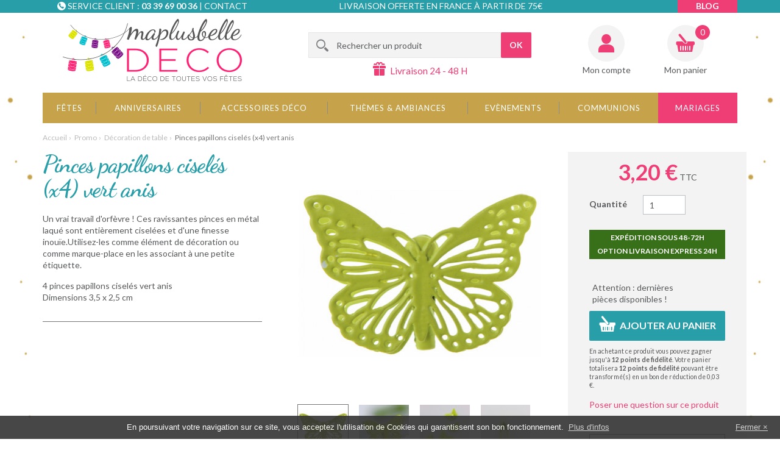

--- FILE ---
content_type: text/html; charset=utf-8
request_url: https://www.maplusbelledeco.com/decoration-de-table/2742-4-pinces-papillons-ciseles-vert-anis.html
body_size: 18419
content:
<!DOCTYPE HTML> <!--[if lt IE 7]><html class="no-js lt-ie9 lt-ie8 lt-ie7 " lang="fr"><![endif]--> <!--[if IE 7]><html class="no-js lt-ie9 lt-ie8 ie7" lang="fr"><![endif]--> <!--[if IE 8]><html class="no-js lt-ie9 ie8" lang="fr"><![endif]--> <!--[if gt IE 8]><html class="no-js ie9" lang="fr"><![endif]--><html lang="fr"><head><meta charset="utf-8"><title>Pinces papillons ciselés (x4) vert anis - MaPlusBelleDeco.com</title><meta name="description" content="Un vrai travail d&#039;orfèvre ! Ces ravissantes pinces en métal laqué sont entièrement ciselées et d&#039;une finesse inouïe.Utilisez-les comme élément de décoration ou comme marque-place en les associant à une petite étiquette.&nbsp;"><link rel="canonical" href="https://www.maplusbelledeco.com/decoration-de-table/2742-4-pinces-papillons-ciseles-vert-anis.html" /><meta name="generator" content="PrestaShop"><meta name="robots" content="index,follow"><meta name="viewport" content="width=device-width, minimum-scale=0.25, maximum-scale=1.6, initial-scale=1.0" id="layout_viewport" /><meta name="apple-mobile-web-app-capable" content="yes"><meta http-equiv="X-UA-Compatible" content="IE=edge"><link rel="icon" type="image/vnd.microsoft.icon" href="/img/favicon.ico?1732871138"><link rel="shortcut icon" type="image/x-icon" href="/img/favicon.ico?1732871138">   <link rel="stylesheet" href="https://www.maplusbelledeco.com/themes/axome/cache/v_661_2aca9767bf5ad1a4576f000b64ef854a_all.css" type="text/css" media="all"><link rel="stylesheet" href="https://www.maplusbelledeco.com/themes/axome/cache/v_661_1eb309409c591c270c79c3eadbfca4d9_print.css" type="text/css" media="print"><meta property="og:type" content="og:product" /><meta property="og:title" content="Pinces papillons ciselés (x4) vert anis" /><meta property="og:description" content="Un vrai travail d&#039;orfèvre ! Ces ravissantes pinces en métal laqué sont entièrement ciselées et d&#039;une finesse inouïe.Utilisez-les comme élément de décoration ou comme marque-place en les associant à une petite étiquette.&nbsp;" /><meta property="og:url" content="https://www.maplusbelledeco.com/decoration-de-table/2742-4-pinces-papillons-ciseles-vert-anis.html" /><meta property="og:image" content="https://www.maplusbelledeco.com/32319-large_default/4-pinces-papillons-ciseles-vert-anis.jpg" /><meta property="product:price:amount" content="3.2" /><meta property="product:price:currency" content="EUR" /> <meta name="nosto-version" content="2.8.3"><meta name="nosto-unique-id" content="2662775fcb0c77188e38406c42f61b74590f8608"><meta name="nosto-language" content="fr">      <link rel="stylesheet" href="//fonts.googleapis.com/css?family=Lato:400,700,400italic|Dancing+Script:700" type="text/css" media="all"> <!--[if lt IE 9]> 
<script src="//cdn.jsdelivr.net/html5shiv/3.7.2/html5shiv.min.js"></script> 
<script src="//cdn.jsdelivr.net/respond/1.4.2/respond.min.js"></script> <![endif]--></head><body id="product" class="product boutique_1 cat_423 cat_root_397 hide-left-column hide-right-column lang_fr"><div id="page"><div class="header-container"> <header id="header"><div class="top"><div class="container"><div class="row"><div class="col-sm-3 col-md-4"><div class="ax_zone ax_zone_header_contact"><i></i><p>Service client :&nbsp;<strong>03 39 69 00 36</strong>&nbsp;| <a href="/nous-contacter">Contact</a></p></div></div><div class="col-sm-3 col-md-4 col-md-push-1"><div class="ax_zone ax_zone_header_top_delivery"><i></i><p>Livraison offerte en France à partir de 75€</p></div></div><div class="col-sm-3 col-md-4"><div class="ax_zone ax_zone_header_links"><ul><li class="link-blog"><a href="/blog">Blog</a></li></ul></div></div></div></div></div><div class="container"><div class="row"><div class="col-sm-4"> <a id="header_logo" href="http://www.maplusbelledeco.com/" title="Ma plus belle déco"> <img class="logo img-responsive" src="https://www.maplusbelledeco.com/themes/axome/img/logocoul.png" alt="Ma plus belle déco" width="294" height="102"/> </a></div><div class="col-sm-5"><div id="search_block_top" class="clearfix"><form id="searchbox" method="get" action="https://www.maplusbelledeco.com/recherche" > <input type="hidden" name="controller" value="search" /> <input type="hidden" name="orderby" value="position" /> <input type="hidden" name="orderway" value="desc" /> <input class="search_query form-control" type="text" id="search_query_top" name="search_query" placeholder="Rechercher un produit" value="" /> <button type="submit" name="submit_search" class="btn btn-primary button-search"> <span>OK</span> </button></form></div><div class="ax_zone ax_zone_header_delivery"><i></i><p>Livraison 24 - 48 H</p></div></div><div class="col-sm-3 text-right"><div class="header_user_info"> <a href="https://www.maplusbelledeco.com/mon-compte" title="Identifiez-vous" class="login" rel="nofollow">Mon compte</a></div><div class="shopping_cart"> <a href="https://www.maplusbelledeco.com/commande" title="Voir mon panier" rel="nofollow"> <b>Mon panier</b> <span class="ajax_cart_quantity unvisible">0</span> <span class="ajax_cart_product_txt unvisible">Article</span> <span class="ajax_cart_product_txt_s unvisible">Articles</span> <span class="ajax_cart_total unvisible"> </span> <span class="ajax_cart_no_product">(vide)</span><div id="free_shipping">Free Shipping from 55 € in Metropolitan France</div> </a><div class="cart_block block exclusive"><div class="block_content"><div class="cart_block_list"><p class="cart_block_no_products"> Aucun produit</p><div class="cart-prices"><div class="cart-prices-line first-line"> <span class="price cart_block_shipping_cost ajax_cart_shipping_cost"> Livraison gratuite ! </span> <span> Livraison </span></div><div class="cart-prices-line last-line"> <span class="price cart_block_total ajax_block_cart_total">0,00 €</span> <span>Total</span></div></div><p class="cart-buttons"> <a id="button_order_cart" class="btn btn-default button button-small" href="https://www.maplusbelledeco.com/commande" title="Commander" rel="nofollow"> <span> Commander<i class="icon-chevron-right right"></i> </span> </a></p></div></div></div></div><div id="layer_cart"><div class="clearfix"><div class="layer_cart_product col-xs-12 col-md-6"> <span class="cross" title="Fermer la fenêtre"></span><div data-axseo-oldtag="h2"> <i class="icon-ok"></i>Produit ajouté au panier avec succès</div><div class="product-image-container layer_cart_img"></div><div class="layer_cart_product_info"> <span id="layer_cart_product_title" class="product-name"></span> <span id="layer_cart_product_attributes"></span><div> <strong class="dark">Quantité</strong> <span id="layer_cart_product_quantity"></span></div><div> <strong class="dark">Total</strong> <span id="layer_cart_product_price"></span></div></div></div><div class="layer_cart_cart col-xs-12 col-md-6"><div data-axseo-oldtag="h2"> <span class="ajax_cart_product_txt_s unvisible"> Il y a 0 produits dans votre panier. </span> <span class="ajax_cart_product_txt "> Il y a 1 produit dans votre panier. </span></div><div class="layer_cart_row"> <strong class="dark"> Total produits TTC </strong> <span class="ajax_block_products_total"> </span></div><div class="layer_cart_row"> <strong class="dark"> Frais de port&nbsp;TTC </strong> <span class="ajax_cart_shipping_cost"> Livraison gratuite ! </span></div><div class="layer_cart_row"> <strong class="dark"> Total TTC </strong> <span class="ajax_block_cart_total"> </span></div><div class="button-container clearfix"> <span class="continue pull-left" title="Continuer mes achats"> <i class="icon-chevron-left left"></i>Continuer mes achats </span> <a class="btn btn-primary button button-medium pull-right" href="https://www.maplusbelledeco.com/commande" title="Commander" rel="nofollow"> <span> Commander<i class="icon-chevron-right right"></i> </span> </a></div></div></div><div class="crossseling"></div></div><div class="layer_cart_overlay"></div></div></div><div id="block_top_menu"><div class="sf-contener"><ul class="sf-menu clearfix menu-content"><li><a href="https://www.maplusbelledeco.com/8-fetes" title="Fêtes">Fêtes</a><ul><li><a href="https://www.maplusbelledeco.com/27-noel" title="Noël ">Noël </a><ul><li><a href="https://www.maplusbelledeco.com/226-noel-traditionnel" title="Noël Traditionnel">Noël Traditionnel</a></li><li><a href="https://www.maplusbelledeco.com/219-noel-des-enfants" title="Noël des Enfants">Noël des Enfants</a></li><li><a href="https://www.maplusbelledeco.com/471-noel-scintillant" title="Noël Scintillant">Noël Scintillant</a></li><li><a href="https://www.maplusbelledeco.com/224-noel-au-ski" title="Noël au Ski">Noël au Ski</a></li><li><a href="https://www.maplusbelledeco.com/253-noel-scandinave" title="Noël Scandinave">Noël Scandinave</a></li><li><a href="https://www.maplusbelledeco.com/468-noel-tendance" title="Noël Tendance">Noël Tendance</a></li><li><a href="https://www.maplusbelledeco.com/401-articles-de-noel" title="Articles de Noël">Articles de Noël</a><ul><li><a href="https://www.maplusbelledeco.com/203-deco-de-table" title="Déco de Table">Déco de Table</a></li><li><a href="https://www.maplusbelledeco.com/211-centres-de-table" title="Centres de Table">Centres de Table</a></li><li><a href="https://www.maplusbelledeco.com/209-bougies-et-photophores" title="Bougies et Photophores">Bougies et Photophores</a></li><li><a href="https://www.maplusbelledeco.com/210-marque-places-et-etiquettes" title="Marque-places et Etiquettes">Marque-places et Etiquettes</a></li><li><a href="https://www.maplusbelledeco.com/207-chemins-de-table-sets-et-nappes" title="Chemins de table, Sets et Nappes">Chemins de table, Sets et Nappes</a></li><li><a href="https://www.maplusbelledeco.com/212-cadeaux-pour-les-invites" title="Cadeaux pour les Invités">Cadeaux pour les Invités</a></li><li><a href="https://www.maplusbelledeco.com/206-rubans-et-bolduc" title="Rubans et Bolduc">Rubans et Bolduc</a></li><li><a href="https://www.maplusbelledeco.com/348-lightbox" title="Lightbox">Lightbox</a></li><li><a href="https://www.maplusbelledeco.com/346-suspensions-et-boules-de-noel" title="Suspensions et Boules de Noël">Suspensions et Boules de Noël</a></li><li><a href="https://www.maplusbelledeco.com/208-vaisselle-et-serviettes-jetables" title="Vaisselle et Serviettes jetables">Vaisselle et Serviettes jetables</a></li></ul></li><li><a href="https://www.maplusbelledeco.com/413-promotions-de-noel" title="Promotions de Noël">Promotions de Noël</a></li></ul></li><li><a href="https://www.maplusbelledeco.com/341-nouvel-an" title="Nouvel An ">Nouvel An </a><ul><li><a href="https://www.maplusbelledeco.com/227-mille-et-une-nuits" title="Mille et une Nuits">Mille et une Nuits</a></li><li><a href="https://www.maplusbelledeco.com/223-chic-et-raffine" title="Chic et Raffiné">Chic et Raffiné</a></li><li><a href="https://www.maplusbelledeco.com/365-jour-de-l-an-au-ski" title="Jour de l'An au Ski">Jour de l'An au Ski</a></li><li><a href="https://www.maplusbelledeco.com/264-nouvel-an-festif" title="Nouvel An Festif">Nouvel An Festif</a></li><li><a href="https://www.maplusbelledeco.com/358-reveillon-en-or" title="Réveillon en Or ">Réveillon en Or </a></li><li><a href="https://www.maplusbelledeco.com/359-soiree-nouvel-an-deco-pas-cher-bonne-annee-2017-decos-de-fetes-reveillon-tendance" title="Tous les articles du Nouvel An">Tous les articles du Nouvel An</a><ul><li><a href="https://www.maplusbelledeco.com/361-bougies-et-photophores" title="Bougies et Photophores">Bougies et Photophores</a></li><li><a href="https://www.maplusbelledeco.com/362-decos-lumineuses-led-guirlandes-lightbox-a-little-lovely-company-pas-cher" title="Décos Lumineuses">Décos Lumineuses</a></li><li><a href="https://www.maplusbelledeco.com/204-deco-de-salle-et-ballons" title="Déco de Salle et Ballons">Déco de Salle et Ballons</a></li><li><a href="https://www.maplusbelledeco.com/366-vaisselle-jetable-pas-cher--serviettes-en-papier-originales-deco-nouvel-an-reveillon" title="Vaisselle jetable et serviettes">Vaisselle jetable et serviettes</a></li><li><a href="https://www.maplusbelledeco.com/364-accessoires-de-fetes" title="Accessoires de Fêtes">Accessoires de Fêtes</a></li><li><a href="https://www.maplusbelledeco.com/368-idee-de-cadeau-pas-cher-et-original-pour-invites-fetes-de-fin-d-annee" title="Petits cadeaux à offrir">Petits cadeaux à offrir</a></li><li><a href="https://www.maplusbelledeco.com/363-centres-de-table" title="Centres de Table">Centres de Table</a></li></ul></li><li><a href="https://www.maplusbelledeco.com/414-les-petits-prix" title="Les petits prix">Les petits prix</a></li></ul></li><li><a href="https://www.maplusbelledeco.com/441-carnaval" title="Carnaval">Carnaval</a><ul><li><a href="https://www.maplusbelledeco.com/445-deguisements" title="Déguisements">Déguisements</a></li><li><a href="https://www.maplusbelledeco.com/446-vaisselles-et-accessoires" title="Vaisselles et accessoires">Vaisselles et accessoires</a></li><li><a href="https://www.maplusbelledeco.com/447-deco-de-table" title="Déco de table">Déco de table</a></li><li><a href="https://www.maplusbelledeco.com/448-deco-de-salle" title="Déco de salle">Déco de salle</a></li><li><a href="https://www.maplusbelledeco.com/449-chemins-de-table" title="Chemins de table">Chemins de table</a></li><li><a href="https://www.maplusbelledeco.com/450-sets-et-nappes" title="Sets et nappes">Sets et nappes</a></li></ul></li><li><a href="https://www.maplusbelledeco.com/28-saint-valentin" title="Saint Valentin">Saint Valentin</a><ul><li><a href="https://www.maplusbelledeco.com/439-ambiance-de-table" title="Ambiance de table">Ambiance de table</a><ul><li><a href="https://www.maplusbelledeco.com/70-saint-valentin-tendresse" title="Saint-Valentin Tendresse">Saint-Valentin Tendresse</a></li><li><a href="https://www.maplusbelledeco.com/72-st-valentin-romantique" title="St-Valentin Romantique">St-Valentin Romantique</a></li><li><a href="https://www.maplusbelledeco.com/266-saint-valentin-boheme" title="Saint-Valentin Bohème">Saint-Valentin Bohème</a></li><li><a href="https://www.maplusbelledeco.com/71-saint-valentin-glamour" title="Saint-Valentin Glamour">Saint-Valentin Glamour</a></li><li><a href="https://www.maplusbelledeco.com/282-saint-valentin-sexy" title="Saint-Valentin Sexy">Saint-Valentin Sexy</a></li></ul></li><li><a href="https://www.maplusbelledeco.com/276-deco-de-salle" title="Deco de salle">Deco de salle</a></li><li><a href="https://www.maplusbelledeco.com/280-chemin-de-table-sets-et-nappes" title="Chemin de table, sets et nappes">Chemin de table, sets et nappes</a></li><li><a href="https://www.maplusbelledeco.com/275-marques-place" title="Marques-place">Marques-place</a></li><li><a href="https://www.maplusbelledeco.com/273-vaisselle-et-serviette" title="Vaisselle et serviette">Vaisselle et serviette</a></li><li><a href="https://www.maplusbelledeco.com/440-bougies-et-photophores" title="Bougies et photophores">Bougies et photophores</a></li><li><a href="https://www.maplusbelledeco.com/277-deco-de-table" title="Deco de table">Deco de table</a></li></ul></li><li><a href="https://www.maplusbelledeco.com/29-paques" title="Paques">Paques</a><ul></ul></li><li><a href="https://www.maplusbelledeco.com/30-fete-des-meres" title="Fête des Mères">Fête des Mères</a><ul><li><a href="https://www.maplusbelledeco.com/315-cadeaux-fete-des-meres" title="Cadeaux fête des mères">Cadeaux fête des mères</a></li></ul></li><li><a href="https://www.maplusbelledeco.com/32-halloween" title="Halloween">Halloween</a></li><li><a href="https://www.maplusbelledeco.com/324-evenements-sportifs" title="Evenements sportifs">Evenements sportifs</a></li></ul></li><li><a href="https://www.maplusbelledeco.com/7-anniversaires" title="Anniversaires">Anniversaires</a><ul><li><a href="https://www.maplusbelledeco.com/25-anniversaire-petite-fille" title="Anniversaire Petite Fille">Anniversaire Petite Fille</a><ul><li><a href="https://www.maplusbelledeco.com/459-mon-premier-anniversaire" title="Mon premier anniversaire">Mon premier anniversaire</a></li><li><a href="https://www.maplusbelledeco.com/437-anniversaire-paillettes" title="Anniversaire Paillettes">Anniversaire Paillettes</a></li><li><a href="https://www.maplusbelledeco.com/130-chevaux" title="Chevaux">Chevaux</a></li><li><a href="https://www.maplusbelledeco.com/125-anniversaire-princesse" title="Anniversaire Princesse">Anniversaire Princesse</a></li><li><a href="https://www.maplusbelledeco.com/123-anniversaire-danseuse" title="Anniversaire Danseuse">Anniversaire Danseuse</a></li><li><a href="https://www.maplusbelledeco.com/342-anniversaire-coloree" title="Anniversaire Colorée">Anniversaire Colorée</a></li><li><a href="https://www.maplusbelledeco.com/483-mon-lapinou" title="Mon Lapinou">Mon Lapinou</a></li><li><a href="https://www.maplusbelledeco.com/453-anniversaire-exotique" title="Anniversaire exotique">Anniversaire exotique</a></li><li><a href="https://www.maplusbelledeco.com/442-anniversaire-arlequin" title="Anniversaire Arlequin">Anniversaire Arlequin</a></li><li><a href="https://www.maplusbelledeco.com/460-feeriques-et-licornes" title="Féériques et Licornes">Féériques et Licornes</a></li><li><a href="https://www.maplusbelledeco.com/463-monster-pink" title="Monster Pink">Monster Pink</a></li><li><a href="https://www.maplusbelledeco.com/356-decoration-anniversaire-reine-des-neiges-elsa-anna-olaf-disney-frozen" title="La Reine des Neiges™ ">La Reine des Neiges™ </a></li><li><a href="https://www.maplusbelledeco.com/351-deco-anniversaire-minnie-gouter-enfants-theme-minnie-mouse-disney-kit-anniversaire" title="Minnie™ ">Minnie™ </a></li><li><a href="https://www.maplusbelledeco.com/344-cirque" title="Cirque">Cirque</a></li></ul></li><li><a href="https://www.maplusbelledeco.com/26-anniversaire-petit-garcon" title="Anniversaire petit Garçon">Anniversaire petit Garçon</a><ul><li><a href="https://www.maplusbelledeco.com/484-mon-lapinou" title="Mon Lapinou">Mon Lapinou</a></li><li><a href="https://www.maplusbelledeco.com/389-anniversaire-monstres-" title="Anniversaire Monstres ! ">Anniversaire Monstres ! </a></li><li><a href="https://www.maplusbelledeco.com/345-super-hero-boy" title="Super Héro Boy">Super Héro Boy</a></li><li><a href="https://www.maplusbelledeco.com/352-decoration-mickey-kit-anniversaire-enfants-assiettes-bougies-verres-pinata" title="Mickey™">Mickey™</a></li><li><a href="https://www.maplusbelledeco.com/118-anniversaire-sportif" title="Anniversaire Sportif">Anniversaire Sportif</a></li><li><a href="https://www.maplusbelledeco.com/343-anniversaire-coloree" title="Anniversaire Colorée">Anniversaire Colorée</a></li><li><a href="https://www.maplusbelledeco.com/286-anniversaire-cirque" title="Anniversaire Cirque">Anniversaire Cirque</a></li><li><a href="https://www.maplusbelledeco.com/120-anniversaire-pirate" title="Anniversaire Pirate">Anniversaire Pirate</a></li><li><a href="https://www.maplusbelledeco.com/136-anniversaire-rallye" title="Anniversaire Rallye">Anniversaire Rallye</a></li><li><a href="https://www.maplusbelledeco.com/121-anniversaire-safari" title="Anniversaire Safari">Anniversaire Safari</a></li><li><a href="https://www.maplusbelledeco.com/119-anniversaire-astronaute" title="Anniversaire Astronaute">Anniversaire Astronaute</a></li><li><a href="https://www.maplusbelledeco.com/443-anniversaire-arlequin" title="Anniversaire Arlequin">Anniversaire Arlequin</a></li></ul></li><li><a href="https://www.maplusbelledeco.com/23-ados-adultes" title="Ados / Adultes">Ados / Adultes</a><ul><li><a href="https://www.maplusbelledeco.com/438-anniversaire-pailletee" title="Anniversaire pailletée">Anniversaire pailletée</a></li><li><a href="https://www.maplusbelledeco.com/403-anniversaire-bleu-et-or" title="Anniversaire Bleu et or">Anniversaire Bleu et or</a></li><li><a href="https://www.maplusbelledeco.com/394-anniversaire-blanc-et-or" title="Anniversaire Blanc et Or ">Anniversaire Blanc et Or </a></li><li><a href="https://www.maplusbelledeco.com/412-anniversaire-rose-gold" title="Anniversaire Rose gold">Anniversaire Rose gold</a></li><li><a href="https://www.maplusbelledeco.com/478-anniversaire-or-etincelant" title="Anniversaire or étincelant">Anniversaire or étincelant</a></li><li><a href="https://www.maplusbelledeco.com/454-anniversaire-exotique" title="Anniversaire exotique">Anniversaire exotique</a></li><li><a href="https://www.maplusbelledeco.com/399-anniversaire-kraft-et-blanc" title="Anniversaire Kraft et Blanc">Anniversaire Kraft et Blanc</a></li><li><a href="https://www.maplusbelledeco.com/395-anniversaire-multicolore" title="Anniversaire Multicolore">Anniversaire Multicolore</a></li><li><a href="https://www.maplusbelledeco.com/444-anniversaire-arlequin" title="Anniversaire Arlequin">Anniversaire Arlequin</a></li><li><a href="https://www.maplusbelledeco.com/462-anniversaire-chic" title="Anniversaire chic">Anniversaire chic</a></li><li><a href="https://www.maplusbelledeco.com/396-anniversaire-par-age" title="Anniversaire par Age ">Anniversaire par Age </a><ul><li><a href="https://www.maplusbelledeco.com/404-mes-18-ans" title="Mes 18 ans">Mes 18 ans</a></li><li><a href="https://www.maplusbelledeco.com/405-mes-20-ans" title="Mes 20 ans">Mes 20 ans</a></li><li><a href="https://www.maplusbelledeco.com/406-mes-30-ans" title="Mes 30 ans">Mes 30 ans</a></li><li><a href="https://www.maplusbelledeco.com/407-mes-40-ans" title="Mes 40 ans">Mes 40 ans</a></li><li><a href="https://www.maplusbelledeco.com/408-mes-50-ans" title="Mes 50 ans">Mes 50 ans</a></li><li><a href="https://www.maplusbelledeco.com/409-mes-60-ans" title="Mes 60 ans">Mes 60 ans</a></li><li><a href="https://www.maplusbelledeco.com/410-mes-70-ans" title="Mes 70 ans">Mes 70 ans</a></li><li><a href="https://www.maplusbelledeco.com/411-mes-80-ans" title="Mes 80 ans">Mes 80 ans</a></li></ul></li></ul></li><li><a href="https://www.maplusbelledeco.com/284-anniversaire-1-an-de-plus" title="Anniversaire 1 an de plus">Anniversaire 1 an de plus</a></li><li><a href="https://www.maplusbelledeco.com/24-anniversaire-par-age" title="Anniversaire par age">Anniversaire par age</a><ul><li><a href="https://www.maplusbelledeco.com/164-anniversaire-18-ans" title="Anniversaire 18 ans">Anniversaire 18 ans</a></li><li><a href="https://www.maplusbelledeco.com/165-anniversaire-20-ans" title="Anniversaire 20 ans">Anniversaire 20 ans</a></li><li><a href="https://www.maplusbelledeco.com/166-anniversaire-30-ans" title="Anniversaire 30 ans">Anniversaire 30 ans</a></li><li><a href="https://www.maplusbelledeco.com/167-anniversaire-40-ans" title="Anniversaire 40 ans">Anniversaire 40 ans</a></li><li><a href="https://www.maplusbelledeco.com/168-anniversaire-50-ans" title="Anniversaire 50 ans">Anniversaire 50 ans</a></li><li><a href="https://www.maplusbelledeco.com/169-anniversaire-60-ans" title="Anniversaire 60 ans">Anniversaire 60 ans</a></li><li><a href="https://www.maplusbelledeco.com/228-anniversaire-70-ans-et-plus" title="Anniversaire 70 ans et plus">Anniversaire 70 ans et plus</a></li></ul></li><li><a href="https://www.maplusbelledeco.com/271-bougies-d-anniversaire" title="Bougies d'anniversaire">Bougies d'anniversaire</a></li><li><a href="https://www.maplusbelledeco.com/270-anniversaire-humour" title="Anniversaire humour">Anniversaire humour</a></li><li><a href="https://www.maplusbelledeco.com/170-classement-par-type-d-article" title="Classement par type d'article">Classement par type d'article</a><ul><li><a href="https://www.maplusbelledeco.com/173-anniversaire-nappes" title="Nappes">Nappes</a></li><li><a href="https://www.maplusbelledeco.com/171-chemins-de-table" title="Chemins de table">Chemins de table</a></li><li><a href="https://www.maplusbelledeco.com/172-marque-places-et-etiquettes" title="Marque-places et étiquettes">Marque-places et étiquettes</a></li><li><a href="https://www.maplusbelledeco.com/175-anniversaire-bougies" title="Bougies">Bougies</a></li><li><a href="https://www.maplusbelledeco.com/174-ballons" title="Ballons">Ballons</a></li><li><a href="https://www.maplusbelledeco.com/176-vaisselles-jetables-anniversaire" title="Vaisselle et serviettes jetables">Vaisselle et serviettes jetables</a></li><li><a href="https://www.maplusbelledeco.com/215-urnes-et-livres-d-or-anniversaire" title="Urnes et livres d'or">Urnes et livres d'or</a></li></ul></li><li class="category-thumbnail"><div><img src="https://www.maplusbelledeco.com/img/c/7-2_thumb.jpg" alt="Anniversaires" title="Anniversaires" class="imgm" /></div></li></ul></li><li><a href="https://www.maplusbelledeco.com/4-accessoires-deco" title="Accessoires déco">Accessoires déco</a><ul><li><a href="https://www.maplusbelledeco.com/18-deco-de-salle" title="Déco de salle">Déco de salle</a><ul><li><a href="https://www.maplusbelledeco.com/259-tentures" title="Tentures">Tentures</a></li><li><a href="https://www.maplusbelledeco.com/256-suspensions" title="Suspensions">Suspensions</a></li></ul></li><li><a href="https://www.maplusbelledeco.com/17-deco-de-table" title="Déco de table">Déco de table</a><ul><li><a href="https://www.maplusbelledeco.com/288-decoration-sur-adhesif-stickers" title="Décoration sur adhésif-stickers">Décoration sur adhésif-stickers</a></li><li><a href="https://www.maplusbelledeco.com/293-decoration-a-parsemer" title="Décoration à parsemer">Décoration à parsemer</a></li><li><a href="https://www.maplusbelledeco.com/295-decoration-sur-pince" title="Décoration sur pince">Décoration sur pince</a></li><li><a href="https://www.maplusbelledeco.com/297-decoration-sur-tige" title="Décoration sur tige">Décoration sur tige</a></li><li><a href="https://www.maplusbelledeco.com/421-confettis" title="Confettis">Confettis</a></li><li><a href="https://www.maplusbelledeco.com/416-paillettes" title="Paillettes">Paillettes</a></li><li><a href="https://www.maplusbelledeco.com/417-perles" title="Perles">Perles</a></li><li><a href="https://www.maplusbelledeco.com/418-cristaux-et-diamants" title="Cristaux et diamants">Cristaux et diamants</a></li><li><a href="https://www.maplusbelledeco.com/419-boules-decoratives" title="Boules décoratives">Boules décoratives</a></li><li><a href="https://www.maplusbelledeco.com/420-petales-et-fleurs" title="Pétales et fleurs">Pétales et fleurs</a></li></ul></li><li><a href="https://www.maplusbelledeco.com/294-objets-deco" title="Objets déco">Objets déco</a></li><li><a href="https://www.maplusbelledeco.com/292-sets-et-nappes" title="Sets et nappes">Sets et nappes</a></li><li><a href="https://www.maplusbelledeco.com/15-chemins-de-table" title="Chemins de table">Chemins de table</a></li><li><a href="https://www.maplusbelledeco.com/74-gamme-jetable-verrines" title="Vaisselle et serviettes jetables">Vaisselle et serviettes jetables</a><ul><li><a href="https://www.maplusbelledeco.com/300-serviettes-en-papier" title="Serviettes en papier">Serviettes en papier</a></li><li><a href="https://www.maplusbelledeco.com/302-assiettes" title="Assiettes ">Assiettes </a></li><li><a href="https://www.maplusbelledeco.com/299-verres-gobelets-et-pailles" title="Verres, gobelets et pailles">Verres, gobelets et pailles</a><ul><li><a href="https://www.maplusbelledeco.com/432-gobelets" title="Gobelets">Gobelets</a></li><li><a href="https://www.maplusbelledeco.com/433-pailles" title="Pailles">Pailles</a></li></ul></li><li><a href="https://www.maplusbelledeco.com/303-plateaux-verrines-et-accessoires" title="Plateaux, verrines et accessoires">Plateaux, verrines et accessoires</a></li><li><a href="https://www.maplusbelledeco.com/301-couverts-jetables" title="Couverts jetables">Couverts jetables</a></li></ul></li><li><a href="https://www.maplusbelledeco.com/22-bougies-et-photophores" title="Bougies et photophores">Bougies et photophores</a><ul><li><a href="https://www.maplusbelledeco.com/291-photophores-et-bougeoirs" title="Photophores et bougeoirs">Photophores et bougeoirs</a></li><li><a href="https://www.maplusbelledeco.com/289-bougies" title="Bougies">Bougies</a></li><li><a href="https://www.maplusbelledeco.com/290-bougies-d-anniversaire" title="Bougies d'anniversaire">Bougies d'anniversaire</a></li><li><a href="https://www.maplusbelledeco.com/298-leds" title="Leds">Leds</a></li></ul></li><li><a href="https://www.maplusbelledeco.com/19-marque-places-et-etiquettes" title="Marque-places et étiquettes">Marque-places et étiquettes</a></li><li><a href="https://www.maplusbelledeco.com/296-decoration-a-suspendre" title="Décoration à suspendre">Décoration à suspendre</a></li><li><a href="https://www.maplusbelledeco.com/255-lampions" title="Lampions">Lampions</a></li><li><a href="https://www.maplusbelledeco.com/260-pancartes" title="Pancartes">Pancartes</a></li><li><a href="https://www.maplusbelledeco.com/257-guirlandes-et-fanions" title="Guirlandes et fanions">Guirlandes et fanions</a></li><li><a href="https://www.maplusbelledeco.com/254-ballons" title="Ballons">Ballons</a><ul><li><a href="https://www.maplusbelledeco.com/383-ballons-unis-" title="Ballons Unis ">Ballons Unis </a></li><li><a href="https://www.maplusbelledeco.com/384-ballons-chiffre-et-lettre" title="Ballons chiffre et lettre ">Ballons chiffre et lettre </a></li><li><a href="https://www.maplusbelledeco.com/385-ballons-geants-" title="Ballons Géants ">Ballons Géants </a></li><li><a href="https://www.maplusbelledeco.com/386-ballons-age-" title="Ballons Age ">Ballons Age </a></li><li><a href="https://www.maplusbelledeco.com/387-ballons-fantaisie-" title="Ballons Fantaisie ">Ballons Fantaisie </a></li></ul></li><li><a href="https://www.maplusbelledeco.com/482-verrerie-et-tasse" title="Verrerie et tasse">Verrerie et tasse</a></li><li><a href="https://www.maplusbelledeco.com/73-cadeaux-d-invites-et-contenants-a-dragees" title="Cadeaux d'invités et contenants à dragées">Cadeaux d'invités et contenants à dragées</a><ul><li><a href="https://www.maplusbelledeco.com/434-contenants-sacs-et-sachets" title="Contenants sacs et sachets">Contenants sacs et sachets</a></li><li><a href="https://www.maplusbelledeco.com/435-contenants-en-verre-et-plastique" title="Contenants en verre et plastique">Contenants en verre et plastique</a></li><li><a href="https://www.maplusbelledeco.com/436-contenants-fantaisie" title="Contenants fantaisie">Contenants fantaisie</a></li></ul></li><li><a href="https://www.maplusbelledeco.com/347-decos-lumineuses" title="Décos Lumineuses">Décos Lumineuses</a></li><li><a href="https://www.maplusbelledeco.com/258-housses-de-chaise" title="Housses de chaise">Housses de chaise</a></li><li><a href="https://www.maplusbelledeco.com/388-decos-pour-gateaux-" title="Décos pour gâteaux ">Décos pour gâteaux </a></li><li><a href="https://www.maplusbelledeco.com/261-plumes" title="Plumes">Plumes</a></li><li><a href="https://www.maplusbelledeco.com/77-rubans-et-tulles" title="Rubans et tulles">Rubans et tulles</a><ul><li><a href="https://www.maplusbelledeco.com/308-liens-et-fils-a-modeler" title="Liens et fils à modeler">Liens et fils à modeler</a></li><li><a href="https://www.maplusbelledeco.com/307-bolducs" title="Bolducs">Bolducs</a></li><li><a href="https://www.maplusbelledeco.com/309-abaca-organza-et-non-tisse" title="Abaca, organza et non-tissé">Abaca, organza et non-tissé</a></li><li><a href="https://www.maplusbelledeco.com/305-adhesifs-masking-tape" title="Adhésifs masking tape">Adhésifs masking tape</a></li><li><a href="https://www.maplusbelledeco.com/304-tulles" title="Tulles">Tulles</a></li><li><a href="https://www.maplusbelledeco.com/306-rubans" title="Rubans">Rubans</a></li></ul></li><li><a href="https://www.maplusbelledeco.com/488-coussin-d-alliance" title="Coussin d'alliance">Coussin d'alliance</a></li><li><a href="https://www.maplusbelledeco.com/214-urnes-et-livres-d-or" title="Urnes et livres d'or">Urnes et livres d'or</a></li><li><a href="https://www.maplusbelledeco.com/141-couleurs" title="Couleurs">Couleurs</a><ul><li><a href="https://www.maplusbelledeco.com/156-argent" title="Argent">Argent</a></li><li><a href="https://www.maplusbelledeco.com/143-blanc" title="Blanc">Blanc</a></li><li><a href="https://www.maplusbelledeco.com/144-bleu" title="Bleu">Bleu</a></li><li><a href="https://www.maplusbelledeco.com/157-bois" title="Bois">Bois</a></li><li><a href="https://www.maplusbelledeco.com/155-chocolat" title="Chocolat">Chocolat</a></li><li><a href="https://www.maplusbelledeco.com/160-cuivre" title="Cuivre">Cuivre</a></li><li><a href="https://www.maplusbelledeco.com/151-gris" title="Gris">Gris</a></li><li><a href="https://www.maplusbelledeco.com/158-ivoire" title="Ivoire">Ivoire</a></li><li><a href="https://www.maplusbelledeco.com/146-jaune" title="Jaune">Jaune</a></li><li><a href="https://www.maplusbelledeco.com/159-marron" title="Marron">Marron</a></li><li><a href="https://www.maplusbelledeco.com/153-multicolore" title="Multicolore">Multicolore</a></li><li><a href="https://www.maplusbelledeco.com/142-noir" title="Noir">Noir</a></li><li><a href="https://www.maplusbelledeco.com/154-or" title="Or">Or</a></li><li><a href="https://www.maplusbelledeco.com/149-orange" title="Orange">Orange</a></li><li><a href="https://www.maplusbelledeco.com/150-rose" title="Rose">Rose</a></li><li><a href="https://www.maplusbelledeco.com/145-rouge" title="Rouge">Rouge</a></li><li><a href="https://www.maplusbelledeco.com/152-transparent" title="Transparent">Transparent</a></li><li><a href="https://www.maplusbelledeco.com/147-vert" title="Vert">Vert</a></li><li><a href="https://www.maplusbelledeco.com/148-violet" title="Violet">Violet</a></li></ul></li><li><a href="https://www.maplusbelledeco.com/76-accessoires-de-fetes" title="Accessoires de fêtes">Accessoires de fêtes</a></li></ul></li><li><a href="https://www.maplusbelledeco.com/9-themes-ambiances" title="Thèmes & Ambiances">Thèmes & Ambiances</a><ul><li><a href="https://www.maplusbelledeco.com/485-hello-spring" title="Hello Spring">Hello Spring</a></li><li><a href="https://www.maplusbelledeco.com/135-guinguette" title="Guinguette">Guinguette</a></li><li><a href="https://www.maplusbelledeco.com/472-rose-gold-metal" title="Rose Gold métal">Rose Gold métal</a></li><li><a href="https://www.maplusbelledeco.com/477-equitation" title="Equitation">Equitation</a></li><li><a href="https://www.maplusbelledeco.com/469-marsala-nature" title="Marsala nature">Marsala nature</a></li><li><a href="https://www.maplusbelledeco.com/350-pois-dores" title="Pois dorés">Pois dorés</a></li><li><a href="https://www.maplusbelledeco.com/353-exotique" title="Exotique">Exotique</a></li><li><a href="https://www.maplusbelledeco.com/322-bord-de-mer" title="Bord de mer">Bord de mer</a></li><li><a href="https://www.maplusbelledeco.com/400-sur-la-route-des-vins" title="Sur la route des vins">Sur la route des vins</a></li><li><a href="https://www.maplusbelledeco.com/461-feeriques-et-licornes" title="Féériques et Licornes">Féériques et Licornes</a></li><li><a href="https://www.maplusbelledeco.com/474-danseuse-ballerine" title="Danseuse ballerine">Danseuse ballerine</a></li><li><a href="https://www.maplusbelledeco.com/252-automne" title="Automne">Automne</a></li><li><a href="https://www.maplusbelledeco.com/221-montagne" title="Montagne">Montagne</a></li><li><a href="https://www.maplusbelledeco.com/312-soiree-foot" title="Soirée foot">Soirée foot</a></li><li><a href="https://www.maplusbelledeco.com/479-casino" title="Casino">Casino</a></li><li><a href="https://www.maplusbelledeco.com/318-angleterre-royaume-uni" title="Angleterre / Royaume-Uni">Angleterre / Royaume-Uni</a></li><li><a href="https://www.maplusbelledeco.com/321-amerique-usa" title="Amérique / USA">Amérique / USA</a></li><li><a href="https://www.maplusbelledeco.com/370-a-little-lovely-company-lightbox-veilleuses-chambre-d-enfants-deco-design" title="A little lovely company">A little lovely company</a></li><li><a href="https://www.maplusbelledeco.com/126-plumetis" title="Plumetis">Plumetis</a></li><li><a href="https://www.maplusbelledeco.com/369-decoration-anniversaire-mickey-minnie-reine-des-neiges-disney" title="Disney™ ">Disney™ </a></li><li><a href="https://www.maplusbelledeco.com/127-chevrons" title="Chevrons">Chevrons</a></li><li><a href="https://www.maplusbelledeco.com/382-boheme" title="Bohême">Bohême</a></li><li><a href="https://www.maplusbelledeco.com/390-corail-et-menthe-" title="CORAIL ET MENTHE ">CORAIL ET MENTHE </a></li><li class="category-thumbnail"><div><img src="https://www.maplusbelledeco.com/img/c/9-2_thumb.jpg" alt="Th&egrave;mes &amp; Ambiances" title="Th&egrave;mes &amp; Ambiances" class="imgm" /></div></li></ul></li><li><a href="https://www.maplusbelledeco.com/6-evenements" title="Evènements">Evènements</a><ul><li><a href="https://www.maplusbelledeco.com/40-mariages" title="Mariages">Mariages</a><ul><li><a href="https://www.maplusbelledeco.com/452-themes-et-ambiances" title="Thèmes et ambiances">Thèmes et ambiances</a><ul><li><a href="https://www.maplusbelledeco.com/457-mariage-rustique" title="Mariage rustique">Mariage rustique</a></li><li><a href="https://www.maplusbelledeco.com/458-purete-et-elegance" title="Pureté et élégance">Pureté et élégance</a></li><li><a href="https://www.maplusbelledeco.com/470-mariage-rose-gold" title="Mariage Rose Gold">Mariage Rose Gold</a></li><li><a href="https://www.maplusbelledeco.com/137-l-amour-est-dans-le-pre" title="L'amour est dans le pré">L'amour est dans le pré</a></li><li><a href="https://www.maplusbelledeco.com/476-mariage-metallise-or" title="Mariage métallisé or">Mariage métallisé or</a></li><li><a href="https://www.maplusbelledeco.com/475-wedding-clic" title="Wedding clic">Wedding clic</a></li><li><a href="https://www.maplusbelledeco.com/393-mariage-vintage" title="Mariage Vintage ">Mariage Vintage </a></li></ul></li><li><a href="https://www.maplusbelledeco.com/190-decoration-salle-de-mariage" title="Décoration salle de mariage">Décoration salle de mariage</a></li><li><a href="https://www.maplusbelledeco.com/189-decoration-table-de-mariage" title="Décoration table de mariage">Décoration table de mariage</a></li><li><a href="https://www.maplusbelledeco.com/319-enterrement-vie-de-jeune-fillegarcon" title="Enterrement vie de jeune fille/garcon">Enterrement vie de jeune fille/garcon</a></li><li><a href="https://www.maplusbelledeco.com/191-decoration-de-voiture" title="Décoration de voiture">Décoration de voiture</a></li><li><a href="https://www.maplusbelledeco.com/192-cadeaux-pour-les-invites-mariage" title="Cadeaux pour les invités">Cadeaux pour les invités</a></li><li><a href="https://www.maplusbelledeco.com/194-nappes-mariage" title="Nappes">Nappes</a></li><li><a href="https://www.maplusbelledeco.com/195-chemins-table-mariage" title="Chemins de table">Chemins de table</a></li><li><a href="https://www.maplusbelledeco.com/196-sets-table-mariage" title="Sets de table">Sets de table</a></li><li><a href="https://www.maplusbelledeco.com/197-vaisselles-jetables-mariage" title="Vaisselle et serviettes jetables">Vaisselle et serviettes jetables</a></li><li><a href="https://www.maplusbelledeco.com/198-marque-places-mariage" title="Marque-places et étiquettes">Marque-places et étiquettes</a></li><li><a href="https://www.maplusbelledeco.com/199-bougies-photophores-mariage" title="Bougies et photophores">Bougies et photophores</a></li><li><a href="https://www.maplusbelledeco.com/200-rubans-tulles-mariage" title="Rubans et tulles">Rubans et tulles</a></li><li><a href="https://www.maplusbelledeco.com/201-ballons-et-suspensions" title="Ballons et suspensions">Ballons et suspensions</a></li><li><a href="https://www.maplusbelledeco.com/202-boites-dragees-mariage" title="Boîtes à dragées">Boîtes à dragées</a></li><li><a href="https://www.maplusbelledeco.com/216-urnes-et-livres-d-or-mariage" title="Urnes et livres d'or">Urnes et livres d'or</a></li></ul></li><li><a href="https://www.maplusbelledeco.com/41-naissance" title="Baby shower">Baby shower</a><ul><li><a href="https://www.maplusbelledeco.com/53-baby-shower-garcon" title="Baby Shower Garçon">Baby Shower Garçon</a></li><li><a href="https://www.maplusbelledeco.com/54-baby-shower-fille" title="Baby Shower Fille">Baby Shower Fille</a></li><li><a href="https://www.maplusbelledeco.com/455-eucalyptus-et-dorure" title="Eucalyptus et dorure">Eucalyptus et dorure</a></li><li><a href="https://www.maplusbelledeco.com/55-baby-lin-kraft" title="Baby lin & kraft">Baby lin & kraft</a></li><li><a href="https://www.maplusbelledeco.com/230-deco-salle-baby-shower" title="Déco de salle">Déco de salle</a></li><li><a href="https://www.maplusbelledeco.com/231-deco-table-baby-shower" title="Déco de table">Déco de table</a></li><li><a href="https://www.maplusbelledeco.com/229-baby-shower-par-article" title="Par article">Par article</a><ul><li><a href="https://www.maplusbelledeco.com/234-marque-places-baby-shower" title="Marque-places et étiquettes">Marque-places et étiquettes</a></li><li><a href="https://www.maplusbelledeco.com/235-bougies-photophores-baby-shower" title="Bougies et photophores">Bougies et photophores</a></li><li><a href="https://www.maplusbelledeco.com/236-rubans-tulles-baby-shower" title="Rubans et tulles">Rubans et tulles</a></li><li><a href="https://www.maplusbelledeco.com/237-ballons-baby-shower" title="Ballons">Ballons</a></li><li><a href="https://www.maplusbelledeco.com/238-boites-dragees-baby-shower" title="Boîtes à dragées">Boîtes à dragées</a></li><li><a href="https://www.maplusbelledeco.com/233-vaisselles-jetables-baby-shower" title="Vaisselle et serviettes jetables">Vaisselle et serviettes jetables</a></li><li><a href="https://www.maplusbelledeco.com/232-chemins-table-baby-shower" title="Chemins de table">Chemins de table</a></li></ul></li></ul></li><li><a href="https://www.maplusbelledeco.com/42-bapteme" title="Deco bapteme">Deco bapteme</a><ul><li><a href="https://www.maplusbelledeco.com/481-bapteme-vegetal" title="Baptême végétal">Baptême végétal</a></li><li><a href="https://www.maplusbelledeco.com/487-bapteme-pure" title="Baptême pure">Baptême pure</a></li><li><a href="https://www.maplusbelledeco.com/56-garcon" title="Garçon">Garçon</a></li><li><a href="https://www.maplusbelledeco.com/57-fille" title="Fille">Fille</a></li></ul></li><li><a href="https://www.maplusbelledeco.com/43-communions" title="Communions">Communions</a><ul><li><a href="https://www.maplusbelledeco.com/486-ma-premiere-communion" title="Ma première Communion">Ma première Communion</a></li><li><a href="https://www.maplusbelledeco.com/58-communion-argentee" title="Communion argentée">Communion argentée</a></li><li><a href="https://www.maplusbelledeco.com/59-communion-doree" title="Communion dorée">Communion dorée</a></li><li><a href="https://www.maplusbelledeco.com/456-communion-coloree" title="Communion colorée">Communion colorée</a></li><li><a href="https://www.maplusbelledeco.com/183-articles-de-communion" title="Articles de Communion">Articles de Communion</a><ul><li><a href="https://www.maplusbelledeco.com/184-nappes-chemins-de-table" title="Nappes et chemins de table">Nappes et chemins de table</a></li><li><a href="https://www.maplusbelledeco.com/185-assiettes-serviettes-gobelets" title="Vaisselle et serviettes jetables">Vaisselle et serviettes jetables</a></li><li><a href="https://www.maplusbelledeco.com/186-etiquettes-marque-places-et-objets-decoratifs" title="Etiquettes marque-places et objets décoratifs">Etiquettes marque-places et objets décoratifs</a></li><li><a href="https://www.maplusbelledeco.com/187-contenants-dragees-bonbons" title="Contenants pour dragées et bonbons">Contenants pour dragées et bonbons</a></li><li><a href="https://www.maplusbelledeco.com/188-ballons-deco-de-salle" title="Ballons et déco de salle">Ballons et déco de salle</a></li></ul></li></ul></li><li><a href="https://www.maplusbelledeco.com/31-la-retraite" title="La Retraite">La Retraite</a></li></ul></li><li><a href="https://www.maplusbelledeco.com/43-communions" title="Communions">Communions</a><ul><li><a href="https://www.maplusbelledeco.com/486-ma-premiere-communion" title="Ma première Communion">Ma première Communion</a></li><li><a href="https://www.maplusbelledeco.com/58-communion-argentee" title="Communion argentée">Communion argentée</a></li><li><a href="https://www.maplusbelledeco.com/59-communion-doree" title="Communion dorée">Communion dorée</a></li><li><a href="https://www.maplusbelledeco.com/456-communion-coloree" title="Communion colorée">Communion colorée</a></li><li><a href="https://www.maplusbelledeco.com/183-articles-de-communion" title="Articles de Communion">Articles de Communion</a><ul><li><a href="https://www.maplusbelledeco.com/184-nappes-chemins-de-table" title="Nappes et chemins de table">Nappes et chemins de table</a></li><li><a href="https://www.maplusbelledeco.com/185-assiettes-serviettes-gobelets" title="Vaisselle et serviettes jetables">Vaisselle et serviettes jetables</a></li><li><a href="https://www.maplusbelledeco.com/186-etiquettes-marque-places-et-objets-decoratifs" title="Etiquettes marque-places et objets décoratifs">Etiquettes marque-places et objets décoratifs</a></li><li><a href="https://www.maplusbelledeco.com/187-contenants-dragees-bonbons" title="Contenants pour dragées et bonbons">Contenants pour dragées et bonbons</a></li><li><a href="https://www.maplusbelledeco.com/188-ballons-deco-de-salle" title="Ballons et déco de salle">Ballons et déco de salle</a></li></ul></li><li class="category-thumbnail"><div><img src="https://www.maplusbelledeco.com/img/c/43-0_thumb.jpg" alt="Communions" title="Communions" class="imgm" /></div></li></ul></li><li><a href="https://www.maplusbelledeco.com/40-mariages" title="Mariages">Mariages</a><ul><li><a href="https://www.maplusbelledeco.com/452-themes-et-ambiances" title="Thèmes et ambiances">Thèmes et ambiances</a><ul><li><a href="https://www.maplusbelledeco.com/457-mariage-rustique" title="Mariage rustique">Mariage rustique</a></li><li><a href="https://www.maplusbelledeco.com/458-purete-et-elegance" title="Pureté et élégance">Pureté et élégance</a></li><li><a href="https://www.maplusbelledeco.com/470-mariage-rose-gold" title="Mariage Rose Gold">Mariage Rose Gold</a></li><li><a href="https://www.maplusbelledeco.com/137-l-amour-est-dans-le-pre" title="L'amour est dans le pré">L'amour est dans le pré</a></li><li><a href="https://www.maplusbelledeco.com/476-mariage-metallise-or" title="Mariage métallisé or">Mariage métallisé or</a></li><li><a href="https://www.maplusbelledeco.com/475-wedding-clic" title="Wedding clic">Wedding clic</a></li><li><a href="https://www.maplusbelledeco.com/393-mariage-vintage" title="Mariage Vintage ">Mariage Vintage </a></li></ul></li><li><a href="https://www.maplusbelledeco.com/190-decoration-salle-de-mariage" title="Décoration salle de mariage">Décoration salle de mariage</a></li><li><a href="https://www.maplusbelledeco.com/189-decoration-table-de-mariage" title="Décoration table de mariage">Décoration table de mariage</a></li><li><a href="https://www.maplusbelledeco.com/319-enterrement-vie-de-jeune-fillegarcon" title="Enterrement vie de jeune fille/garcon">Enterrement vie de jeune fille/garcon</a></li><li><a href="https://www.maplusbelledeco.com/191-decoration-de-voiture" title="Décoration de voiture">Décoration de voiture</a></li><li><a href="https://www.maplusbelledeco.com/192-cadeaux-pour-les-invites-mariage" title="Cadeaux pour les invités">Cadeaux pour les invités</a></li><li><a href="https://www.maplusbelledeco.com/194-nappes-mariage" title="Nappes">Nappes</a></li><li><a href="https://www.maplusbelledeco.com/195-chemins-table-mariage" title="Chemins de table">Chemins de table</a></li><li><a href="https://www.maplusbelledeco.com/196-sets-table-mariage" title="Sets de table">Sets de table</a></li><li><a href="https://www.maplusbelledeco.com/197-vaisselles-jetables-mariage" title="Vaisselle et serviettes jetables">Vaisselle et serviettes jetables</a></li><li><a href="https://www.maplusbelledeco.com/198-marque-places-mariage" title="Marque-places et étiquettes">Marque-places et étiquettes</a></li><li><a href="https://www.maplusbelledeco.com/199-bougies-photophores-mariage" title="Bougies et photophores">Bougies et photophores</a></li><li><a href="https://www.maplusbelledeco.com/200-rubans-tulles-mariage" title="Rubans et tulles">Rubans et tulles</a></li><li><a href="https://www.maplusbelledeco.com/201-ballons-et-suspensions" title="Ballons et suspensions">Ballons et suspensions</a></li><li><a href="https://www.maplusbelledeco.com/202-boites-dragees-mariage" title="Boîtes à dragées">Boîtes à dragées</a></li><li><a href="https://www.maplusbelledeco.com/216-urnes-et-livres-d-or-mariage" title="Urnes et livres d'or">Urnes et livres d'or</a></li><li class="category-thumbnail"><div><img src="https://www.maplusbelledeco.com/img/c/40-0_thumb.jpg" alt="Mariages" title="Mariages" class="imgm" /></div></li></ul></li></ul></div></div><div id="top_column"></div><div class="nosto_cart" style="display:none"> <span class="hcid"></span></div><div class="nosto_product" style="display:none"> <span class="url">https://www.maplusbelledeco.com/decoration-de-table/2742-4-pinces-papillons-ciseles-vert-anis.html</span> <span class="product_id">2742</span> <span class="name">Pinces papillons cisel&eacute;s (x4) vert anis</span> <span class="image_url">https://www.maplusbelledeco.com/32319-thickbox_default/4-pinces-papillons-ciseles-vert-anis.jpg</span> <span class="price">3.20</span> <span class="list_price">3.20</span> <span class="price_currency_code">EUR</span> <span class="availability">InStock</span> <span class="category">/Accueil/Promo/D&eacute;coration de table</span> <span class="description">&lt;p&gt;4 pinces papillons cisel&eacute;s vert anis&lt;br /&gt;Dimensions 3,5 x 2,5 cm&lt;/p&gt;</span> <span class="brand">MPBD</span> <span class="tag1">add-to-cart</span> <span class="alternate_image_url">https://www.maplusbelledeco.com/25505-thickbox_default/4-pinces-papillons-ciseles-vert-anis.jpg</span> <span class="alternate_image_url">https://www.maplusbelledeco.com/25543-thickbox_default/4-pinces-papillons-ciseles-vert-anis.jpg</span> <span class="alternate_image_url">https://www.maplusbelledeco.com/25544-thickbox_default/4-pinces-papillons-ciseles-vert-anis.jpg</span></div><div class="nosto_category" style="display:none">/Accueil/Promo/D&eacute;coration de table</div><div class="nosto_page_type" style="display:none">product</div><div class="nosto_element" id="nosto-page-top"></div><div id="hidden_nosto_elements" style="display: none;"><div class="append"><div class="hidden_nosto_element" data-nosto-id="nosto-page-product1"></div><div class="hidden_nosto_element" data-nosto-id="nosto-page-product2"></div><div class="hidden_nosto_element" data-nosto-id="nosto-page-product3"></div></div></div></div> </header></div><div class="columns-container"><div class="container"> <nav id="breadcrumb" itemprop="breadcrumb" xmlns:v="http://rdf.data-vocabulary.org/#"><ol class="breadcrumb"><li><a href="http://www.maplusbelledeco.com/" title="Ma plus belle déco">Accueil</a></li><li typeof="v:Breadcrumb"><a rel="v:url" property="v:title" href="https://www.maplusbelledeco.com/397-promo" title="Promo">Promo</a></li><li typeof="v:Breadcrumb"><a rel="v:url" property="v:title" href="https://www.maplusbelledeco.com/423-decoration-de-table" title="D&eacute;coration de table">D&eacute;coration de table</a></li><li class="active"><span class="littleH1">Pinces papillons ciselés (x4) vert anis</span></li></ol> </nav></div><div id="columns" class="container"><div id="main_columns" class="row"><div id="center_column" class="center_column col-sm-12"><div itemscope itemtype="http://schema.org/Product"><div class="primary_block row"><div class="pb-center-column col-xs-12 col-sm-4"><h1 id="product_name" class="page-heading" itemprop="name">Pinces papillons ciselés (x4) vert anis</h1><p id="product_reference"> <label>R&eacute;f&eacute;rence </label> <span class="editable" itemprop="sku">MPBD-2742</span></p><p id="product_condition"> <label>&Eacute;tat : </label><link itemprop="itemCondition" href="http://schema.org/NewCondition"/> <span class="editable">Nouveau produit</span></p><div id="short_description_block"><div id="short_description_content" class="rte align_justify" itemprop="description"><p>Un vrai travail d'orfèvre ! Ces ravissantes pinces en métal laqué sont entièrement ciselées et d'une finesse inouïe.Utilisez-les comme élément de décoration ou comme marque-place en les associant à une petite étiquette.&nbsp;</p><p>4 pinces papillons ciselés vert anis<br />Dimensions 3,5 x 2,5 cm</p></div></div><ul id="usefull_link_block" class="clearfix no-print"><li class="print"><a href="javascript:print();">Imprimer</a></li></ul><div class="ax_addthis"><div class="addthis_toolbox addthis_default_style"> <a class="addthis_button_facebook_like"></a> <a class="addthis_button_pinterest_pinit"></a> <a class="addthis_button_email"></a> <a class="addthis_counter addthis_pill_style"></a></div></div></div><div class="pb-left-column col-xs-12 col-sm-4 col-md-5"><div id="image-block"><div class="product_ribbon"></div><span id="view_full_size"> <img src="https://www.maplusbelledeco.com/32319-large_default/4-pinces-papillons-ciseles-vert-anis.jpg" id="bigpic" itemprop="image" title="Pinces papillons ciselés (x4) vert anis" alt="Pinces papillons ciselés (x4) vert anis" width="400" height="400"><span class="span_link no-print">Agrandir l&#039;image</span> </span></div><div id="views_block"><div id="thumbs_list"><ul id="thumbs_list_frame" class="row"><li id="thumbnail_32319" class="col-xs-4 col-sm-3"> <a href="https://www.maplusbelledeco.com/32319-thickbox_default/4-pinces-papillons-ciseles-vert-anis.jpg" title="Pinces papillons ciselés (x4) vert anis" class="fancybox shown"> <img id="thumb_32319" src="https://www.maplusbelledeco.com/32319-small_default/4-pinces-papillons-ciseles-vert-anis.jpg" alt="Pinces papillons ciselés (x4) vert anis" title="Pinces papillons ciselés (x4) vert anis" itemprop="image"> </a></li><li id="thumbnail_25505" class="col-xs-4 col-sm-3"> <a href="https://www.maplusbelledeco.com/25505-thickbox_default/4-pinces-papillons-ciseles-vert-anis.jpg" title="Pinces papillons ciselés (x4) vert anis" class="fancybox"> <img id="thumb_25505" src="https://www.maplusbelledeco.com/25505-small_default/4-pinces-papillons-ciseles-vert-anis.jpg" alt="Pinces papillons ciselés (x4) vert anis" title="Pinces papillons ciselés (x4) vert anis" itemprop="image"> </a></li><li id="thumbnail_25543" class="col-xs-4 col-sm-3"> <a href="https://www.maplusbelledeco.com/25543-thickbox_default/4-pinces-papillons-ciseles-vert-anis.jpg" title="Pinces papillons ciselés (x4) vert anis" class="fancybox"> <img id="thumb_25543" src="https://www.maplusbelledeco.com/25543-small_default/4-pinces-papillons-ciseles-vert-anis.jpg" alt="Pinces papillons ciselés (x4) vert anis" title="Pinces papillons ciselés (x4) vert anis" itemprop="image"> </a></li><li id="thumbnail_25544" class="col-xs-4 col-sm-3"> <a href="https://www.maplusbelledeco.com/25544-thickbox_default/4-pinces-papillons-ciseles-vert-anis.jpg" title="Pinces papillons ciselés (x4) vert anis" class="fancybox"> <img id="thumb_25544" src="https://www.maplusbelledeco.com/25544-small_default/4-pinces-papillons-ciseles-vert-anis.jpg" alt="Pinces papillons ciselés (x4) vert anis" title="Pinces papillons ciselés (x4) vert anis" itemprop="image"> </a></li></ul></div></div><p class="resetimg clear no-print"> <span id="wrapResetImages" style="display: none;"> <a href="https://www.maplusbelledeco.com/decoration-de-table/2742-4-pinces-papillons-ciseles-vert-anis.html" data-id="resetImages"> <i class="icon-repeat"></i> Afficher toutes les images </a> </span></p></div><div class="pb-right-column col-xs-12 col-sm-4 col-md-3"><form id="buy_block" action="https://www.maplusbelledeco.com/panier" method="post"><p class="hidden"> <input type="hidden" name="token" value="19fefe1778c79229a1d5943398bfda22"> <input type="hidden" name="id_product" value="2742" id="product_page_product_id"> <input type="hidden" name="add" value="1"> <input type="hidden" name="id_product_attribute" id="idCombination" value=""></p><div class="box-info-product"><div class="content_prices clearfix"><div><div id="ax_old_price"><p id="old_price" class="hidden"><span id="old_price_display"></span></p><p id="reduction_percent" style="display:none;"><span id="reduction_percent_display"></span></p><p id="reduction_amount" style="display:none"><span id="reduction_amount_display"></span></p></div><p class="our_price_display" itemprop="offers" itemscope itemtype="http://schema.org/Offer"><link itemprop="availability" href="http://schema.org/InStock"/><span id="our_price_display" class="price" itemprop="price">3,20 €</span> TTC<meta itemprop="priceCurrency" content="EUR"/></p></div></div><div class="product_attributes clearfix"></div><p id="quantity_wanted_p"> <label for="quantity_wanted">Quantit&eacute;</label> <input type="text" name="qty" id="quantity_wanted" class="text" value="1"> <a href="#" data-field-qty="qty" class="btn btn-default button-minus product_quantity_down"> <span><i class="icon-minus"></i></span> </a> <a href="#" data-field-qty="qty" class="btn btn-default button-plus product_quantity_up"> <span><i class="icon-plus"></i></span> </a></p><p id="minimal_quantity_wanted_p" style="display: none;"> La quantit&eacute; minimale pour pouvoir commander ce produit est <b id="minimal_quantity_label">1</b></p><p id="pQuantityAvailable"> <span>Il reste </span> <span id="quantityAvailable">4</span> <span id="quantityAvailableTxt" style="display: none;">Article</span> <span id="quantityAvailableTxtMultiple">Produits</span></p><p id="availability_statut"> <span id="axavailability_value" class="label label-success"> Exp&eacute;dition sous 48-72H<span>Option livraison express 24H</span> </span> <span id="availability_value" class="label label-success"> </span></p><p class="warning_inline" id="last_quantities" >Attention : derni&egrave;res pi&egrave;ces disponibles !</p><p id="availability_date" style="display: none;"> <span id="availability_date_label">Date de disponibilit&eacute;:</span> <span id="availability_date_value"></span></p><div id="oosHook" style="display: none;">  Prévenez-moi lorsque le produit est disponible<div class="ax_alert"> <input type="text" id="oos_customer_email" name="customer_email" size="20" value="votre@email.com" class="mailalerts_oos_email" onclick="clearText();" /><br /> <a href="#" title="Ok" onclick="return addNotification();" id="mailalert_link" rel="nofollow">Ok</a> <span id="oos_customer_email_result" style="display:none;"></span></div></div><div class="box-cart-bottom"><div><p id="add_to_cart" class="buttons_bottom_block no-print"> <button type="submit" name="Submit" class="btn btn-lg btn-block exclusive"> <span>Ajouter au panier</span> </button></p></div></div><p id="loyalty" class="align_justify"> En achetant ce produit vous pouvez gagner jusqu'à <b><span id="loyalty_points">12</span> points de fidélité</b>. Votre panier totalisera <b><span id="total_loyalty_points">12</span> points</b> pouvant être transformé(s) en un bon de réduction de <span id="loyalty_price">0,03 €</span>.</p><style type="text/css">div#interest a{color:#333333;background-color:#FFFFFF;border:1px solid #CCCCCC}
	div#interest a:hover{color:#333333;background-color:#EBEBEB;border:1px solid #ADADAD}</style><div id="interest"> <a href="https://www.maplusbelledeco.com/module/interestedinproduct/form?id_product=2742&content_only=1" title="Déposez une demande d'information ou de devis concernant ce produit" rel="nofollow">Poser une question sur ce produit</a></div><div id="product_comments_block_extra" class="no-print" itemprop="aggregateRating" itemscope itemtype="https://schema.org/AggregateRating"><ul class="comments_advices"><li> <a class="open-comment-form" href="#new_comment_form"> Donnez votre avis </a></li></ul></div></div></form><div id="product-reassurance"><div class="row"><div class="col-sm-3"><div class="reassurance reassurance_1"><p class="title"><a href="/content/5-paiement-securise">Paiement sécurisé</a></p><p><a href="/content/5-paiement-securise">CB, Paypal, virement ou chèque</a></p></div></div><div class="col-sm-3"><div class="reassurance reassurance_2"><p class="title"><a href="/content/1-livraison-et-retours">Livraison rapide</a>&nbsp;</p><p class="title"><a href="/content/1-livraison-et-retours">Classique 48h-72h</a></p><p><a href="/content/1-livraison-et-retours">Chronopost 24h</a></p></div></div><div class="col-sm-3"><div class="reassurance reassurance_3"><p class="title"><a href="/content/1-livraison-et-retours">Retours et échanges</a></p><p><a href="/content/1-livraison-et-retours">Satisfait ou remboursé</a></p></div></div><div class="col-sm-3"><div class="reassurance reassurance_4"><p class="title"><a href="/nous-contacter">Besoin d'aide ?</a></p><p><a href="/nous-contacter"><strong>03 39 69 00 36&nbsp;</strong>Du lundi au vendredi 10h-12h et 14h-18h</a></p></div></div></div></div></div></div> <section class="page-product-box"><div data-axseo-oldtag="h3" id="#idTab5" class="idTabHrefShort page-product-heading">Avis</div><div id="idTab5"><div id="product_comments_block_tab"><p class="align_center"> <a id="new_comment_tab_btn" class="btn btn-default button button-small open-comment-form" href="#new_comment_form"> <span>Soyez le premier à donner votre avis !</span> </a></p></div></div><div style="display: none;"><div id="new_comment_form"><form id="id_new_comment_form" action="#"><div data-axseo-oldtag="h2" class="page-subheading"> Donnez votre avis</div><div class="row"><div class="product clearfix col-xs-12 col-sm-6"> <img src="https://www.maplusbelledeco.com/32319-medium_default/4-pinces-papillons-ciseles-vert-anis.jpg" height="125" width="125" alt="Pinces papillons ciselés (x4) vert anis" /><div class="product_desc"><p class="product_name"> <strong>Pinces papillons ciselés (x4) vert anis</strong></p><p>Un vrai travail d'orfèvre ! Ces ravissantes pinces en métal laqué sont entièrement ciselées et d'une finesse inouïe.Utilisez-les comme élément de décoration ou comme marque-place en les associant à une petite étiquette.&nbsp;</p></div></div><div class="new_comment_form_content col-xs-12 col-sm-6"><div id="new_comment_form_error" class="error" style="display: none; padding: 15px 25px"><ul></ul></div><ul id="criterions_list"><li> <label>Quality:</label><div class="star_content"> <input class="star not_uniform" type="radio" name="criterion[1]" value="1" /> <input class="star not_uniform" type="radio" name="criterion[1]" value="2" /> <input class="star not_uniform" type="radio" name="criterion[1]" value="3" /> <input class="star not_uniform" type="radio" name="criterion[1]" value="4" checked="checked" /> <input class="star not_uniform" type="radio" name="criterion[1]" value="5" /></div><div class="clearfix"></div></li></ul> <label for="comment_title"> Titre : <sup class="required">*</sup> </label> <input id="comment_title" name="title" type="text" value=""/> <label for="content"> Commentaire&nbsp;: <sup class="required">*</sup> </label><textarea id="content" name="content"></textarea><label> Votre nom : <sup class="required">*</sup> </label> <input id="commentCustomerName" name="customer_name" type="text" value=""/><div id="new_comment_form_footer"> <input id="id_product_comment_send" name="id_product" type="hidden" value='2742' /><p class="fl required"><sup>*</sup> Champs requis</p><p class="fr"> <button id="submitNewMessage" name="submitMessage" type="submit" class="btn button button-small"> <span>ENVOYER</span> </button>&nbsp; OU&nbsp; <a class="closefb" href="#"> Annuler </a></p><div class="clearfix"></div></div></div></div></form></div></div> </section><div id="blueimp-gallery" class="blueimp-gallery blueimp-gallery-controls" data-carousel="true" data-start-slideshow="false" data-close-on-escape="true" data-close-on-slide-click="true"><div class="slides"></div><div data-axseo-oldtag="h3" class="title"></div><a class="prev">‹</a> <a class="next">›</a> <a class="close">×</a> <a class="play-pause"></a><ol class="indicator"></ol></div> <div class="nosto_element" id="nosto-page-product1"></div><div class="nosto_element" id="nosto-page-product2"></div><div class="nosto_element" id="nosto-page-product3"></div> <section class="page-product-box" id="idTabViewed"><div class="page-heading">D&eacute;j&agrave; vus</div><ul class="product_list row"><li class="ajax_block_product col-xs-6 col-sm-4 col-md-2 "><a class="product-container" href="https://www.maplusbelledeco.com/decoration-de-table/2742-4-pinces-papillons-ciseles-vert-anis.html" title="Pinces papillons ciselés (x4) vert anis"><div class="product-image-container"> <img src="https://www.maplusbelledeco.com/themes/axome/img/lazy-blank.png" data-src="https://www.maplusbelledeco.com/32319-home_default/4-pinces-papillons-ciseles-vert-anis.jpg" alt="Pinces papillons ciselés (x4) vert anis" title="Pinces papillons ciselés (x4) vert anis" width="165" height="165"> <noscript> <img src="https://www.maplusbelledeco.com/32319-home_default/4-pinces-papillons-ciseles-vert-anis.jpg" alt="Pinces papillons ciselés (x4) vert anis" title="Pinces papillons ciselés (x4) vert anis" width="165" height="165"> </noscript><div class="product_ribbon"></div></div> <span class="btn btn-primary"></span><div class="product-info-container"><div class="product-name"> Pinces papillons ciselés (x4) vert anis</div><div class="product-desc"> Un vrai travail d'orfèvre ! Ces ravissantes pinces en métal laqué sont entièrement ciselées et d'une finesse inouïe.Utilisez-les comme élément de décoration ou comme marque-place en les associant à une petite étiquette.&nbsp;</div><div class="content_price"> <span class="price product-price"> 3,20 € </span></div><div class="product-flags"></div></div></a></li></ul></section></div></div></div></div></div><div class="reassurance-container"><div id="reassurance" class="container"><div class="row"><div class="col-sm-3 col-xs-6"><div class="reassurance reassurance_1"><p class="title"><a href="/content/5-paiement-securise">Paiement sécurisé</a></p><p><a href="/content/5-paiement-securise">CB, Paypal, virement ou chèque</a></p></div></div><div class="col-sm-3 col-xs-6"><div class="reassurance reassurance_2"><p class="title"><a href="/content/1-livraison-et-retours">Livraison rapide</a>&nbsp;</p><p class="title"><a href="/content/1-livraison-et-retours">Classique 48h-72h</a></p><p><a href="/content/1-livraison-et-retours">Chronopost 24h</a></p></div></div><div class="col-sm-3 col-xs-6"><div class="reassurance reassurance_3"><p class="title"><a href="/content/1-livraison-et-retours">Livraisons et retours</a></p><p><a href="/content/1-livraison-et-retours">Satisfait ou remboursé</a></p></div></div><div class="col-sm-3 col-xs-6"><div class="reassurance reassurance_4"><p class="title"><a href="/nous-contacter">Besoin d'aide ?</a></p><p><a href="/nous-contacter"><strong>03 39 69 00&nbsp;</strong></a><strong>36</strong></p><p><a href="/nous-contacter">Du lundi au vendredi 8h30-12h et 14-18h</a></p></div></div></div></div></div><div class="footer-container"> <footer id="footer" class="container"><div class="row"><div class="col-sm-3 footer_info"><p class="logo"><img src="/img/cms/logo-footer.png" alt="" width="226" height="79" /></p><p class="title picto-address">03 39 69 00 36</p><p>Du lundi au vendredi de 8h30 à 12H et de 14h30 à 18h</p><p class="title picto-email">Email</p><p><a href="mailto:contact@maplusbelledeco.com">contact@maplusbelledeco.com</a></p></div><div class="col-sm-9"><div class="ax_zone ax_zone_footer_links"><div class="row"><div class="col-sm-4"><p class="title">Thèmes</p><ul><li><a href="317-hippie-chic">Hippie chic</a></li><li><a href="/45-nature">Provence lubéron</a></li><li><a href="/46-retro">Style retro</a></li><li><a href="/47-chic">Inspirations chic</a></li><li><a href="/118-foot">Foot</a></li><li><a href="/117-rallye">Déco rallye</a></li><li><a href="/126-plumetis">Plumetis</a></li><li><a href="/127-chevrons">Chevrons</a></li><li><a href="/131-fluo">Fluo</a></li><li><a href="318-angleterre-royaume-unis">Angleterre</a></li></ul></div><div class="col-sm-4"><p class="title">Inspirations</p><ul><li><a href="http://www.maplusbelledeco.com/content/32-idees-decoration-anniversaire">Idées déco d'anniversaire</a></li><li><a href="http://www.maplusbelledeco.com/content/35-idees-decoration-bapteme">Idées déco de baptême</a></li><li><a href="http://www.maplusbelledeco.com/content/36-idees-decoration-communion">Idées déco de communion</a>&nbsp;</li><li><a href="http://www.maplusbelledeco.com/content/37-idees-decoration-mariage">Idées déco de mariage</a></li><li><a href="http://www.maplusbelledeco.com/content/38-idees-de-decoration-pour-une-baby-shower">Idées déco de baby shower</a></li><li><a href="http://www.maplusbelledeco.com/content/14-association-de-couleurs-pour-un-mariage">Association de couleurs mariage</a></li><li><a href="http://www.maplusbelledeco.com/content/22-decoration-de-bapteme">Décoration de baptême</a></li><li><a href="http://www.maplusbelledeco.com/content/21-contenants-et-pochons-pour-dragees">Contenants et pochons pour dragées</a></li><li><a href="http://www.maplusbelledeco.com/content/16-decoration-de-table-de-noel">Décoration de Noël</a>&nbsp;</li><li><a href="http://www.maplusbelledeco.com/content/24-decoration-de-buffet-et-aperitif-dinatoire">Décoration d'apéritif dinatoire</a></li></ul></div><div class="col-sm-4"><p class="title">Informations</p><ul><li><a href="/content/5-paiement-securise">Paiement sécurisé</a></li><li><a href="/content/1-livraison-et-retours">Livraison et retours</a></li><li><a href="/content/6-mentions-legales">Mentions légales</a></li><li><a href="/content/7-conditions-generales-de-vente">CGV</a></li><li><a href="/content/4-qui-sommes-nous">Qui sommes-nous ?</a></li><li><a href="/content/8-temoignages">Témoignages</a></li><li><a href="http://www.maplusbelledeco.com/content/39-acheter-malin-et-economiser">Remises pour achat supérieur à 150€</a></li><li><a href="https://www.maplusbelledeco.com/content/40-vos-informations-personnelles">Vos informations personnelles</a></li></ul></div></div></div><div class="row"><div class="col-sm-9"><div class="newsletter_block"><p class="title">Newsletter</p><div class="row"><div class="col-sm-7"><form action="https://www.maplusbelledeco.com/" method="post" class="form-inline"><div class="form-group"> <input type="email" name="email" class="form-control" value="" placeholder="Saisissez votre adresse e-mail"> <input type="submit" name="submitNewsletter" value="ok" class="btn btn-primary"> <input type="hidden" name="action" value="0"></div></form></div><div class="col-sm-5"><p><span>Inscrivez-vous à notre newsletter et bénéficiez de <span>5€</span> offerts !</span> (pour une commande de 49€ min).</p></div></div></div></div><div class="col-sm-3"><div id="social_block"><p class="title">Sur les réseaux</p><ul><li class="facebook"> <a target="_blank" href="https://www.facebook.com/maplusbelledeco" rel="nofollow"> <span>Facebook</span> </a></li><li class="pinterest"> <a href="https://www.pinterest.com/maplusbelledeco/" rel="nofollow"> <span>Pinterest</span> </a></li><li class="tumblr"> <a target="_blank" href="https://twitter.com/maplusbelledeco" rel="nofollow"> <span>tumblr</span> </a></li><li class="blog"> <a target="_blank" href="http://www.maplusbelledeco.com/blog" rel="nofollow"> <span>Blog</span> </a></li><li class="instagram"> <a target="_blank" href="https://www.instagram.com/maplusbelledeco/" rel="nofollow"> <svg xmlns="http://www.w3.org/2000/svg" viewBox="0 0 30 30" class="axsvgicon axsvgicon-instagram" aria-hidden="true"> <g> <path d="M14.92,5.1c3.32,0,3.71,0,5,.07a6.88,6.88,0,0,1,2.31.43A4.11,4.11,0,0,1,24.61,8,6.88,6.88,0,0,1,25,10.26c.06,1.31.07,1.7.07,5s0,3.71-.07,5a6.88,6.88,0,0,1-.43,2.31A4.11,4.11,0,0,1,22.25,25a6.88,6.88,0,0,1-2.31.43c-1.31.06-1.7.07-5,.07s-3.71,0-5-.07A6.88,6.88,0,0,1,7.59,25a4.11,4.11,0,0,1-2.36-2.36,6.88,6.88,0,0,1-.43-2.31c-.06-1.31-.07-1.7-.07-5s0-3.71.07-5A6.88,6.88,0,0,1,5.23,8,4.11,4.11,0,0,1,7.59,5.6,6.88,6.88,0,0,1,9.9,5.17c1.31-.06,1.7-.07,5-.07m0-2.24c-3.37,0-3.8,0-5.12.07a9.12,9.12,0,0,0-3,.58A6.35,6.35,0,0,0,3.15,7.15a9.12,9.12,0,0,0-.58,3c-.06,1.33-.07,1.75-.07,5.12s0,3.8.07,5.12a9.12,9.12,0,0,0,.58,3,6.35,6.35,0,0,0,3.63,3.63,9.12,9.12,0,0,0,3,.58c1.33.06,1.75.07,5.12.07s3.8,0,5.12-.07a9.12,9.12,0,0,0,3-.58,6.35,6.35,0,0,0,3.63-3.63,9.12,9.12,0,0,0,.58-3c.06-1.33.07-1.75.07-5.12s0-3.8-.07-5.12a9.12,9.12,0,0,0-.58-3,6.35,6.35,0,0,0-3.63-3.63,9.12,9.12,0,0,0-3-.58c-1.33-.06-1.75-.07-5.12-.07Z"/> <path d="M14.92,8.91a6.38,6.38,0,1,0,6.38,6.38A6.38,6.38,0,0,0,14.92,8.91Zm0,10.52a4.14,4.14,0,1,1,4.14-4.14A4.14,4.14,0,0,1,14.92,19.43Z"/> <circle cx="21.55" cy="8.65" r="1.49"/> </g></svg> <span>Instagram</span> </a></li></ul></div></div></div></div></div> </footer></div><div class="copyright-container"><div id="copyright" class="container"><div class="row"><div class="col-sm-6 text-left"> Tous droits r&eacute;serv&eacute;s Ma plus belle d&eacute;co<br /></div><div class="col-sm-6 text-right"> <img src="https://www.maplusbelledeco.com/themes/axome/img/logos-paiement-et-trasnport.png"></div></div></div></div></div> 
<script type="text/javascript"></script>  <noscript><div style="display:inline;"> <img height="1" width="1" style="border-style:none;" alt="" src="//googleads.g.doubleclick.net/pagead/viewthroughconversion/1042488545/?value=0&amp;guid=ON&amp;script=0"/></div> </noscript> <div class="nosto_element" id="nosto-page-footer"></div>
<script type="text/javascript">/* <![CDATA[ */;var CUSTOMIZE_TEXTFIELD=1;var FancyboxI18nClose='Fermer';var FancyboxI18nNext='Suivant';var FancyboxI18nPrev='Pr&eacute;c&eacute;dent';var PAYPLUG_DOMAIN='https://secure.payplug.com';var PS_CATALOG_MODE=false;var addthis_config={"data_track_addressbar":false,"data_track_clickback":false,"ui_language":"fr"};var ajax_allowed=true;var ajaxsearch=false;var allowBuyWhenOutOfStock=false;var attribute_anchor_separator='-';var attributesCombinations=[];var availableLaterValue='Sur commande';var availableNowValue='Disponible sous 2 &agrave; 3 jours';var ax_mobilenav={"prop":{"cart_quantity":0,"footer_html":"","is_desktop":0},"url":{"logo":"https:\/\/www.maplusbelledeco.com\/img\/ax_mobilenav\/1.jpg","logout":"","desktop":"https:\/\/www.maplusbelledeco.com\/?desktop_mode=1","account":"https:\/\/www.maplusbelledeco.com\/mon-compte","cart":"https:\/\/www.maplusbelledeco.com\/commande","home":"https:\/\/www.maplusbelledeco.com\/"},"text":{"cart_updated":"Produit ajout\u00e9 au panier","go_desktop":"Afficher la version ordinateur","go_mobile":"Retour \u00e0 l'affichage mobile","logout":"Se d\u00e9connecter","search":"Recherchez","settings":"Param\u00e8tres"},"style":{"bgcolor_1":"#ee3e75","bgcolor_2":"#ee3e75","bordercolor":"#FFF"},"sprite":{"path":"\/modules\/ax_mobilenav\/assets\/img\/sprites\/","menu":"sprite-white.png","top":"sprite-white.png"}};var axavailableNowValue='Exp&eacute;dition sous 48-72H';var axavailable_later='Rupture de stock';var axavailable_now_order='Exp&eacute;dition sous 8 jours ouvr&eacute;s';var axdoesntExist='Ce produit n\'existe pas dans cette déclinaison. Vous pouvez néanmoins en sélectionner une autre.';var axdoesntExistNoMore='Ce produit est en cours de réapprovisionnement';var axdoesntExistNoMoreBut='avec ces options mais reste disponible avec d\'autres options';var baseDir='https://www.maplusbelledeco.com/';var baseUri='https://www.maplusbelledeco.com/';var blocksearch_type='top';var can_use_oney=null;var comparator_max_item=3;var comparedProductsIds=[];var confirm_report_message='Êtes-vous certain de vouloir signaler ce commentaire ?';var contentOnly=false;var currency={"id":1,"name":"Euro","iso_code":"EUR","iso_code_num":"978","sign":"\u20ac","blank":"1","conversion_rate":"1.000000","deleted":"0","format":"2","decimals":"1","active":"1","prefix":"","suffix":" \u20ac","id_shop_list":null,"force_id":false};var currencyBlank=1;var currencyFormat=2;var currencyRate=1;var currencySign='€';var currentDate='2026-01-26 08:48:21';var customerGroupWithoutTax=false;var customizationFields=false;var customizationIdMessage='Personnalisation';var default_eco_tax=0;var delete_txt='Supprimer';var displayList=false;var displayPrice=0;var doesntExist='Ce produit n\'existe pas dans cette déclinaison. Vous pouvez néanmoins en sélectionner une autre.';var doesntExistNoMore='Ce produit est en cours de réapprovisionnement';var doesntExistNoMoreBut='avec ces options mais reste disponible avec d\'autres options';var ecotaxTax_rate=0;var fieldRequired='Veuillez remplir tous les champs, puis enregistrer votre personnalisation';var freeProductTranslation='Offert !';var freeShippingTranslation='Livraison gratuite !';var generated_date=1769413701;var google_conversion_id=1042488545;var google_custom_params=[];var google_remarketing_only=true;var group_reduction=0;var hasDeliveryAddress=false;var highDPI=false;var idDefaultImage=32319;var id_lang=1;var id_product=2742;var img_dir='https://www.maplusbelledeco.com/themes/axome/img/';var img_prod_dir='https://www.maplusbelledeco.com/img/p/';var img_ps_dir='https://www.maplusbelledeco.com/img/';var instantsearch=false;var isGuest=0;var isLogged=0;var isMobile=false;var is_sandbox_mode=false;var jqZoomEnabled=false;var loading_msg='Chargement';var loyalty_already='Aucun point de fidélité pour ce produit car il y a déjà une réduction.';var loyalty_converted='pouvant être transformé(s) en un bon de réduction de';var loyalty_nopoints='Aucun point de fidélité pour ce produit.';var loyalty_point='point de fidélité';var loyalty_points='points de fidélité';var loyalty_total='Votre panier totalisera';var loyalty_willcollect='En achetant ce produit vous pouvez gagner jusqu\'à';var maxQuantityToAllowDisplayOfLastQuantityMessage=1;var max_item='Vous ne pouvez pas ajouter plus de 3 produit(s) dans le comparateur.';var min_item='Veuillez choisir au moins 1 produit.';var minimalQuantity=1;var moderation_active=true;var module_name='payplug';var noTaxForThisProduct=false;var none_award='1';var oosHookJsCodeFunctions=[];var page_name='product';var payplug_ajax_url='https://www.maplusbelledeco.com/module/payplug/ajax';var placeholder_blocknewsletter='Saisissez votre adresse e-mail';var point_rate='0.25';var point_value='0.0025';var points_in_cart=0;var priceDisplayMethod=0;var priceDisplayPrecision=2;var productAvailableForOrder=true;var productBasePriceTaxExcl=2.666667;var productBasePriceTaxExcluded=2.666667;var productHasAttributes=false;var productPrice=3.2;var productPriceTaxExcluded=2.666667;var productPriceWithoutReduction=3.2;var productReference='MPBD-2742';var productShowPrice=true;var productUnitPriceRatio=0;var product_fileButtonHtml='Ajouter';var product_fileDefaultHtml='Aucun fichier sélectionné';var product_specific_price=[];var productcomment_added='Votre commentaire a été rajouté!';var productcomment_added_moderation='Votre commentaire a bien été enregistré. Il sera affiché dès qu\'un modérateur l\'aura approuvé.';var productcomment_ok='ok';var productcomment_title='Nouveau commentaire';var productcomments_controller_url='https://www.maplusbelledeco.com/module/productcomments/default';var productcomments_url_rewrite=true;var quantitiesDisplayAllowed=true;var quantityAvailable=4;var quickView=false;var reduction_percent=0;var reduction_price=0;var removingLinkText='supprimer cet article du panier';var roundMode=2;var secure_key='0a28a8f2ceb8aa15222d4bcdc01ae67b';var specific_currency=false;var specific_price=0;var static_token='19fefe1778c79229a1d5943398bfda22';var stock_management=1;var taxRate=20;var toBeDetermined='À définir';var token='19fefe1778c79229a1d5943398bfda22';var uploading_in_progress='Envoi en cours, veuillez patienter...';var usingSecureMode=true;/* ]]> */</script> <script type="text/javascript" src="https://www.maplusbelledeco.com/themes/axome/cache/v_512_24a53b953e7040be2e66996df50ff54f.js"></script> <script type="text/javascript" src="https://www.google.com/recaptcha/api.js?hl=fr-fr"></script> <script type="text/javascript" src="https://s7.addthis.com/js/300/addthis_widget.js#async=1&domready=1&username=axome&pubid=axome"></script> <script type="text/javascript" src="https://connect.nosto.com/include/suhdj8xi"></script> <script type="text/javascript" src="https://eu1-search.doofinder.com/5/script/25312f6899e524cddce6d26483173d9d.js"></script> <script type="text/javascript" src="https://www.googleadservices.com/pagead/conversion.js"></script> <script type="text/javascript">/* <![CDATA[ */;var ax_is_mobile_device=false;if(/Android|webOS|iPhone|iPad|iPod|BlackBerry|IEMobile|Opera Mini/i.test(navigator.userAgent))
ax_is_mobile_device=true;var mvp=document.getElementById('layout_viewport');var mvp_initial=mvp.getAttribute('content');var mvp_get_viewport=function(){var e=window,a='inner';if(!('innerWidth'in window)){a='client';e=document.documentElement||document.body;}return{width:e[a+'Width'],height:e[a+'Height']};};var mvp_update=function(){mvp.setAttribute('content',(ax_is_mobile_device&&mvp_get_viewport().width>=768)?'width=1200':mvp_initial);};window.onresize=function(){mvp_update();};mvp_update();if(/iPhone/i.test(navigator.userAgent))
{mvp.setAttribute('content','width=device-width, initial-scale=1.0, user-scalable=no');};;(function(){var s=document.createElement('script');s.type='text/javascript';s.async=true;s.src=('https:'==document.location.protocol?'https://':'http://')+'js-project-eu.s3.amazonaws.com/AS-2314354.js';var x=document.getElementsByTagName('script')[0];x.parentNode.insertBefore(s,x);})();;$(document).ready(function(){$("a.btn").fancybox({'width':600,'height':600});});;function updateFormDatas(){var nb=$('#quantity_wanted').val();var id=$('#idCombination').val();$('.paypal_payment_form input[name=quantity]').val(nb);$('.paypal_payment_form input[name=id_p_attr]').val(id);}$(document).ready(function(){var baseDirPP=baseDir.replace('http:','https:');if($('#in_context_checkout_enabled').val()!=1){$(document).on('click','#payment_paypal_express_checkout',function(){$('#paypal_payment_form_cart').submit();return false;});}var jquery_version=$.fn.jquery.split('.');if(jquery_version[0]>=1&&jquery_version[1]>=7){$('body').on('submit',".paypal_payment_form",function(){updateFormDatas();});}else{$('.paypal_payment_form').live('submit',function(){updateFormDatas();});}function displayExpressCheckoutShortcut(){var id_product=$('input[name="id_product"]').val();var id_product_attribute=$('input[name="id_product_attribute"]').val();$.ajax({type:"GET",url:baseDirPP+'/modules/paypal/express_checkout/ajax.php',data:{get_qty:"1",id_product:id_product,id_product_attribute:id_product_attribute},cache:false,success:function(result){if(result=='1'){$('#container_express_checkout').slideDown();}else{$('#container_express_checkout').slideUp();}return true;}});}$('select[name^="group_"]').change(function(){setTimeout(function(){displayExpressCheckoutShortcut()},500);});$('.color_pick').click(function(){setTimeout(function(){displayExpressCheckoutShortcut()},500);});if($('body#product').length>0){setTimeout(function(){displayExpressCheckoutShortcut()},500);}var modulePath='modules/paypal';var subFolder='/integral_evolution';var fullPath=baseDirPP+modulePath+subFolder;var confirmTimer=false;if($('form[target="hss_iframe"]').length==0){if($('select[name^="group_"]').length>0)displayExpressCheckoutShortcut();return false;}else{checkOrder();}function checkOrder(){if(confirmTimer==false)confirmTimer=setInterval(getOrdersCount,1000);}});;(window.gaDevIds=window.gaDevIds||[]).push('d6YPbH');(function(i,s,o,g,r,a,m){i['GoogleAnalyticsObject']=r;i[r]=i[r]||function(){(i[r].q=i[r].q||[]).push(arguments)},i[r].l=1*new Date();a=s.createElement(o),m=s.getElementsByTagName(o)[0];a.async=1;a.src=g;m.parentNode.insertBefore(a,m)})(window,document,'script','//www.google-analytics.com/analytics.js','ga');ga('create','UA-6122328-1','auto');ga('require','ec');;(function(){var name="nostojs";window[name]=window[name]||function(cb){(window[name].q=window[name].q||[]).push(cb);};})();;var nostoRecosLoaded=false;nostojs(function(api){api.listen('postrender',function(api){nostoRecosLoaded=true;});if(window.jQuery){var $center_column=jQuery('#center_column, #content-wrapper');var $hidden_elements=jQuery('#hidden_nosto_elements');var slotsMoved=false;if($center_column&&$hidden_elements){$hidden_elements.find('.prepend .hidden_nosto_element').each(function(){var $slot=jQuery(this),nostoId=$slot.data('nosto-id');if(nostoId&&!jQuery('#'+nostoId).length){$slot.attr('id',nostoId);$slot.attr('class','nosto_element');$slot.prependTo($center_column);slotsMoved=true;}});$hidden_elements.find('.append .hidden_nosto_element').each(function(){var $slot=jQuery(this),nostoId=$slot.data('nosto-id');if(nostoId&&!jQuery('#'+nostoId).length){$slot.attr('id',nostoId);$slot.attr('class','nosto_element');$slot.appendTo($center_column);slotsMoved=true;}});if(slotsMoved&&nostoRecosLoaded){api.loadRecommendations();}}
$hidden_elements.remove();}});;if(typeof Nosto==="undefined"){var Nosto={};}
Nosto.addProductToCart=function(productId,element){if(typeof nostojs!=='undefined'&&typeof element=='object'){var slotId=Nosto.resolveContextSlotId(element);if(slotId){nostojs(function(api){api.recommendedProductAddedToCart(productId,slotId);});}}
var form=document.createElement("form");form.setAttribute("method","post");form.setAttribute("action","https://www.maplusbelledeco.com/panier");var hiddenFields={"id_product":productId,"add":1,"token":"19fefe1778c79229a1d5943398bfda22"};for(var key in hiddenFields){if(hiddenFields.hasOwnProperty(key)){var hiddenField=document.createElement("input");hiddenField.setAttribute("type","hidden");hiddenField.setAttribute("name",key);hiddenField.setAttribute("value",hiddenFields[key]);form.appendChild(hiddenField);}}
document.body.appendChild(form);form.submit();};Nosto.resolveContextSlotId=function(element){var m=20;var n=0;var e=element;while(typeof e.parentElement!=="undefined"&&e.parentElement){++n;e=e.parentElement;if(e.getAttribute('class')=='nosto_element'&&e.getAttribute('id')){return e.getAttribute('id');}
if(n>=m){return false;}}
return false;};;var dfProductLinks=[];var dfLinks=Object.keys(dfProductLinks);var doofinderAppendAfterBanner="none";var doofinderQuerySelector="#search_query_top";;var _spmq={"url":"\/\/www.maplusbelledeco.com\/decoration-de-table\/2742-4-pinces-papillons-ciseles-vert-anis.html","user":null,"id_product":"2742","id_category":"","id_manufacturer":"","spm_ident":"fFjVKNBp","visitor_id":"3b7c97a509be66869179c5f47d87067a","session_id":"63553232369ed3cfff96734efc2abfb0","id_cart":null};var _spm_id_combination=function(){return(typeof(document.getElementById('idCombination'))!='undefined'&&document.getElementById('idCombination')!=null?document.getElementById('idCombination').value:'');};(function(){var spm=document.createElement('script');spm.type='text/javascript';spm.async=true;spm.src='https://iss.shopimind.com/remote/shopimindV2.js?url=%2F%2Fwww.maplusbelledeco.com%2Fdecoration-de-table%2F2742-4-pinces-papillons-ciseles-vert-anis.html&id_product=2742&id_category=&id_manufacturer=&spm_ident=fFjVKNBp&visitor_id=ac1bebd6da8f58603ce75f2287f3e674&session_id=80801ab581e2d05f2700b2249d708028&id_combination='+_spm_id_combination()+'';var s_spm=document.getElementsByTagName('script')[0];s_spm.parentNode.insertBefore(spm,s_spm);})();;oosHookJsCodeFunctions.push('oosHookJsCodeMailAlert');function clearText(){if($('#oos_customer_email').val()=='votre@email.com')
$('#oos_customer_email').val('');}
function oosHookJsCodeMailAlert(){$.ajax({type:'POST',url:"https://www.maplusbelledeco.com/module/mailalerts/actions?process=check",data:'id_product=2742&id_product_attribute='+$('#idCombination').val(),success:function(msg){if($.trim(msg)=='0'){$('#mailalert_link').show();$('#oos_customer_email').show();}
else{$('#mailalert_link').hide();$('#oos_customer_email').hide();}}});}
function addNotification(){$.ajax({type:'POST',url:"https://www.maplusbelledeco.com/module/mailalerts/actions?process=add",data:'id_product=2742&id_product_attribute='+$('#idCombination').val()+'&customer_email='+$('#oos_customer_email').val()+'',success:function(msg){if($.trim(msg)=='1'){$('#mailalert_link').hide();$('#oos_customer_email').hide();$('#oos_customer_email_result').html("Demande de notification enregistrée");$('#oos_customer_email_result').css('color','green').show();}
else if($.trim(msg)=='2'){$('#oos_customer_email_result').html("Vous avez déjà une alerte pour ce produit");$('#oos_customer_email_result').css('color','red').show();}else{$('#oos_customer_email_result').html("Votre adresse e-mail est invalide");$('#oos_customer_email_result').css('color','red').show();}}});return false;}
$(document).ready(function(){oosHookJsCodeMailAlert();$('#oos_customer_email').bind('keypress',function(e){if(e.keyCode==13)
{addNotification();return false;}});});;var deviceType=/iPad/.test(navigator.userAgent)?"t":/Mobile|iP(hone|od)|Android|BlackBerry|IEMobile|Silk/.test(navigator.userAgent)?"m":"d";window.criteo_q=window.criteo_q||[];window.criteo_q.push({"event":"setSiteType","type":deviceType},{"event":"setAccount","account":"61381"},{"event":"setEmail","email":""},{"event":"viewItem","item":2742});;jQuery(document).ready(function(){var MBG=GoogleAnalyticEnhancedECommerce;MBG.setCurrency('EUR');MBG.addProductDetailView({"id":2742,"name":"\"Pinces papillons cisel\\u00e9s (x4) vert anis\"","category":"\"decoration-de-table\"","brand":"\"MPBD\"","variant":"null","type":"typical","position":"0","quantity":1,"list":"product","url":"","price":"2.67"});});;if(typeof cookieChoices!="undefined"){document.addEventListener('DOMContentLoaded',function(event){cookieChoices.showCookieConsentBar('En poursuivant votre navigation sur ce site, vous acceptez l\'utilisation de Cookies qui garantissent son bon fonctionnement.','Fermer','Plus d\'infos','http://www.cnil.fr/vos-obligations/sites-web-cookies-et-autres-traceurs/que-dit-la-loi/bandeau-cookie/');});};;ga('send','pageview');/* ]]> */</script></body></html>

--- FILE ---
content_type: text/css
request_url: https://www.maplusbelledeco.com/themes/axome/cache/v_661_2aca9767bf5ad1a4576f000b64ef854a_all.css
body_size: 53544
content:
@charset "UTF-8";
﻿html{font-family:sans-serif;-ms-text-size-adjust:100%;-webkit-text-size-adjust:100%}body{margin:0}article,aside,details,figcaption,figure,footer,header,hgroup,main,nav,section,summary{display:block}audio,canvas,progress,video{display:inline-block;vertical-align:baseline}audio:not([controls]){display:none;height:0}[hidden],template{display:none}a{background:transparent}a:active,a:hover{outline:0}abbr[title]{border-bottom:1px dotted}b,strong{font-weight:bold}dfn{font-style:italic}h1{font-size:2em;margin:0.67em 0}mark{background:#ff0;color:#000}small{font-size:80%}sub,sup{font-size:75%;line-height:0;position:relative;vertical-align:baseline}sup{top:-0.5em}sub{bottom:-0.25em}img{border:0}svg:not(:root){overflow:hidden}figure{margin:1em 40px}hr{-moz-box-sizing:content-box;box-sizing:content-box;height:0}pre{overflow:auto}code,kbd,pre,samp{font-family:monospace,monospace;font-size:1em}button,input,optgroup,select,textarea{color:inherit;font:inherit;margin:0}button{overflow:visible}button,select{text-transform:none}button,html input[type="button"],input[type="reset"],input[type="submit"]{-webkit-appearance:button;cursor:pointer}button[disabled],html input[disabled]{cursor:default}button::-moz-focus-inner,input::-moz-focus-inner{border:0;padding:0}input{line-height:normal}input[type="checkbox"],input[type="radio"]{box-sizing:border-box;padding:0}input[type="number"]::-webkit-inner-spin-button,input[type="number"]::-webkit-outer-spin-button{height:auto}input[type="search"]{-webkit-appearance:textfield;-moz-box-sizing:content-box;-webkit-box-sizing:content-box;box-sizing:content-box}input[type="search"]::-webkit-search-cancel-button,input[type="search"]::-webkit-search-decoration{-webkit-appearance:none}fieldset{border:1px solid #c0c0c0;margin:0 2px;padding:0.35em 0.625em 0.75em}legend{border:0;padding:0}textarea{overflow:auto}optgroup{font-weight:bold}table{border-collapse:collapse;border-spacing:0}td,th{padding:0}*{-webkit-box-sizing:border-box;-moz-box-sizing:border-box;box-sizing:border-box}*:before,*:after{-webkit-box-sizing:border-box;-moz-box-sizing:border-box;box-sizing:border-box}html{font-size:10px;-webkit-tap-highlight-color:transparent}body{font-family:"Lato",Arial,Helvetica,sans-serif;font-size:14px;line-height:1.42857;color:#58595b;background-color:#fff}input,button,select,textarea{font-family:inherit;font-size:inherit;line-height:inherit}a{color:#ee3e75;text-decoration:none}a:hover,a:focus{color:#cd124d;text-decoration:underline}a:focus{outline:thin dotted;outline:5px auto -webkit-focus-ring-color;outline-offset:-2px}figure{margin:0}img{vertical-align:middle}.img-responsive{display:block;width:100% \9;max-width:100%;height:auto}.img-rounded{border-radius:8px}.img-thumbnail{padding:4px;line-height:1.42857;background-color:#fff;border:1px solid #ddd;border-radius:4px;-webkit-transition:all 0.2s ease-in-out;-o-transition:all 0.2s ease-in-out;transition:all 0.2s ease-in-out;display:inline-block;width:100% \9;max-width:100%;height:auto}.img-circle{border-radius:50%}hr{margin-top:20px;margin-bottom:20px;border:0;border-top:1px solid #eee}.sr-only{position:absolute;width:1px;height:1px;margin:-1px;padding:0;overflow:hidden;clip:rect(0,0,0,0);border:0}.sr-only-focusable:active,.sr-only-focusable:focus{position:static;width:auto;height:auto;margin:0;overflow:visible;clip:auto}h1,h2,h3,h4,h5,h6,.h1,.h2,.h3,.h4,.h5,.h6{font-family:inherit;font-weight:500;line-height:1.1;color:inherit}h1 small,h1 .small,h2 small,h2 .small,h3 small,h3 .small,h4 small,h4 .small,h5 small,h5 .small,h6 small,h6 .small,.h1 small,.h1 .small,.h2 small,.h2 .small,.h3 small,.h3 .small,.h4 small,.h4 .small,.h5 small,.h5 .small,.h6 small,.h6 .small{font-weight:normal;line-height:1;color:#777}h1,.h1,h2,.h2,h3,.h3{margin-top:20px;margin-bottom:10px}h1 small,h1 .small,.h1 small,.h1 .small,h2 small,h2 .small,.h2 small,.h2 .small,h3 small,h3 .small,.h3 small,.h3 .small{font-size:65%}h4,.h4,h5,.h5,h6,.h6{margin-top:10px;margin-bottom:10px}h4 small,h4 .small,.h4 small,.h4 .small,h5 small,h5 .small,.h5 small,.h5 .small,h6 small,h6 .small,.h6 small,.h6 .small{font-size:75%}h1,.h1{font-size:36px}h2,.h2{font-size:30px}h3,.h3{font-size:24px}h4,.h4{font-size:18px}h5,.h5{font-size:14px}h6,.h6{font-size:12px}p{margin:0 0 10px}.lead{margin-bottom:20px;font-size:16px;font-weight:300;line-height:1.4}@media (min-width:768px){.lead{font-size:21px}}small,.small{font-size:85%}cite{font-style:normal}mark,.mark{background-color:#fcf8e3;padding:.2em}.text-left{text-align:left}.text-right,#cart_summary thead th.cart_unit,#cart_summary thead th.cart_total,#cart_summary tbody td.cart_unit,#cart_summary tbody td.cart_total{text-align:right}.text-center,#cart_summary thead th.cart_product,#cart_summary thead th.cart_avail,#cart_summary thead th.cart_quantity,#cart_summary tbody td.cart_product,#cart_summary tbody td.cart_avail{text-align:center}.text-justify{text-align:justify}.text-nowrap{white-space:nowrap}.text-lowercase{text-transform:lowercase}.text-uppercase{text-transform:uppercase}.text-capitalize{text-transform:capitalize}.text-muted{color:#777}.text-primary{color:#ee3e75}a.text-primary:hover{color:#e51455}.text-success{color:#3c763d}a.text-success:hover{color:#2b542c}.text-info{color:#31708f}a.text-info:hover{color:#245269}.text-warning{color:#8a6d3b}a.text-warning:hover{color:#66512c}.text-danger{color:#a94442}a.text-danger:hover{color:#843534}.bg-primary{color:#fff}.bg-primary{background-color:#ee3e75}a.bg-primary:hover{background-color:#e51455}.bg-success{background-color:#dff0d8}a.bg-success:hover{background-color:#c1e2b3}.bg-info{background-color:#d9edf7}a.bg-info:hover{background-color:#afd9ee}.bg-warning{background-color:#fcf8e3}a.bg-warning:hover{background-color:#f7ecb5}.bg-danger{background-color:#f2dede}a.bg-danger:hover{background-color:#e4b9b9}.page-header{padding-bottom:9px;margin:40px 0 20px;border-bottom:1px solid #eee}ul,ol{margin-top:0;margin-bottom:10px}ul ul,ul ol,ol ul,ol ol{margin-bottom:0}.list-unstyled,.list-inline{padding-left:0;list-style:none}.list-inline{margin-left:-5px}.list-inline>li{display:inline-block;padding-left:5px;padding-right:5px}dl{margin-top:0;margin-bottom:20px}dt,dd{line-height:1.42857}dt{font-weight:bold}dd{margin-left:0}.dl-horizontal dd:before,.dl-horizontal dd:after{content:" ";display:table}.dl-horizontal dd:after{clear:both}@media (min-width:768px){.dl-horizontal dt{float:left;width:160px;clear:left;text-align:right;overflow:hidden;text-overflow:ellipsis;white-space:nowrap}.dl-horizontal dd{margin-left:180px}}abbr[title],abbr[data-original-title]{cursor:help;border-bottom:1px dotted #777}.initialism{font-size:90%;text-transform:uppercase}blockquote{padding:10px 20px;margin:0 0 20px;font-size:17.5px;border-left:5px solid #eee}blockquote p:last-child,blockquote ul:last-child,blockquote ol:last-child{margin-bottom:0}blockquote footer,blockquote small,blockquote .small{display:block;font-size:80%;line-height:1.42857;color:#777}blockquote footer:before,blockquote small:before,blockquote .small:before{content:'\2014 \00A0'}.blockquote-reverse,blockquote.pull-right{padding-right:15px;padding-left:0;border-right:5px solid #eee;border-left:0;text-align:right}.blockquote-reverse footer:before,.blockquote-reverse small:before,.blockquote-reverse .small:before,blockquote.pull-right footer:before,blockquote.pull-right small:before,blockquote.pull-right .small:before{content:''}.blockquote-reverse footer:after,.blockquote-reverse small:after,.blockquote-reverse .small:after,blockquote.pull-right footer:after,blockquote.pull-right small:after,blockquote.pull-right .small:after{content:'\00A0 \2014'}blockquote:before,blockquote:after{content:""}address{margin-bottom:20px;font-style:normal;line-height:1.42857}code,kbd,pre,samp{font-family:Menlo,Monaco,Consolas,"Courier New",monospace}code{padding:2px 4px;font-size:90%;color:#c7254e;background-color:#f9f2f4;border-radius:4px}kbd{padding:2px 4px;font-size:90%;color:#fff;background-color:#333;border-radius:2px;box-shadow:inset 0 -1px 0 rgba(0,0,0,0.25)}kbd kbd{padding:0;font-size:100%;box-shadow:none}pre{display:block;padding:9.5px;margin:0 0 10px;font-size:13px;line-height:1.42857;word-break:break-all;word-wrap:break-word;color:#333;background-color:#f5f5f5;border:1px solid #ccc;border-radius:4px}pre code{padding:0;font-size:inherit;color:inherit;white-space:pre-wrap;background-color:transparent;border-radius:0}.pre-scrollable{max-height:340px;overflow-y:scroll}.container{margin-right:auto;margin-left:auto;padding-left:15px;padding-right:15px}.container:before,.container:after{content:" ";display:table}.container:after{clear:both}@media (min-width:768px){.container{width:750px}}@media (min-width:992px){.container{width:970px}}@media (min-width:1200px){.container{width:1170px}}.container-fluid{margin-right:auto;margin-left:auto;padding-left:15px;padding-right:15px}.container-fluid:before,.container-fluid:after{content:" ";display:table}.container-fluid:after{clear:both}.row{margin-left:-15px;margin-right:-15px}.row:before,.row:after{content:" ";display:table}.row:after{clear:both}.col-xs-1,.col-sm-1,.col-md-1,.col-lg-1,.col-xs-2,.col-sm-2,.col-md-2,.col-lg-2,.col-xs-3,.col-sm-3,.col-md-3,.col-lg-3,.col-xs-4,.col-sm-4,.col-md-4,.col-lg-4,.col-xs-5,.col-sm-5,.col-md-5,.col-lg-5,.col-xs-6,.col-sm-6,.col-md-6,.col-lg-6,.col-xs-7,.col-sm-7,.col-md-7,.col-lg-7,.col-xs-8,.col-sm-8,.col-md-8,.col-lg-8,.col-xs-9,.col-sm-9,.col-md-9,.col-lg-9,.col-xs-10,.col-sm-10,.col-md-10,.col-lg-10,.col-xs-11,.col-sm-11,.col-md-11,.col-lg-11,.col-xs-12,.col-sm-12,.col-md-12,.col-lg-12{position:relative;min-height:1px;padding-left:15px;padding-right:15px}.col-xs-1,.col-xs-2,.col-xs-3,.col-xs-4,.col-xs-5,.col-xs-6,.col-xs-7,.col-xs-8,.col-xs-9,.col-xs-10,.col-xs-11,.col-xs-12{float:left}.col-xs-1{width:8.33333%}.col-xs-2{width:16.66667%}.col-xs-3{width:25%}.col-xs-4{width:33.33333%}.col-xs-5{width:41.66667%}.col-xs-6{width:50%}.col-xs-7{width:58.33333%}.col-xs-8{width:66.66667%}.col-xs-9{width:75%}.col-xs-10{width:83.33333%}.col-xs-11{width:91.66667%}.col-xs-12{width:100%}.col-xs-pull-0{right:auto}.col-xs-pull-1{right:8.33333%}.col-xs-pull-2{right:16.66667%}.col-xs-pull-3{right:25%}.col-xs-pull-4{right:33.33333%}.col-xs-pull-5{right:41.66667%}.col-xs-pull-6{right:50%}.col-xs-pull-7{right:58.33333%}.col-xs-pull-8{right:66.66667%}.col-xs-pull-9{right:75%}.col-xs-pull-10{right:83.33333%}.col-xs-pull-11{right:91.66667%}.col-xs-pull-12{right:100%}.col-xs-push-0{left:auto}.col-xs-push-1{left:8.33333%}.col-xs-push-2{left:16.66667%}.col-xs-push-3{left:25%}.col-xs-push-4{left:33.33333%}.col-xs-push-5{left:41.66667%}.col-xs-push-6{left:50%}.col-xs-push-7{left:58.33333%}.col-xs-push-8{left:66.66667%}.col-xs-push-9{left:75%}.col-xs-push-10{left:83.33333%}.col-xs-push-11{left:91.66667%}.col-xs-push-12{left:100%}.col-xs-offset-0{margin-left:0}.col-xs-offset-1{margin-left:8.33333%}.col-xs-offset-2{margin-left:16.66667%}.col-xs-offset-3{margin-left:25%}.col-xs-offset-4{margin-left:33.33333%}.col-xs-offset-5{margin-left:41.66667%}.col-xs-offset-6{margin-left:50%}.col-xs-offset-7{margin-left:58.33333%}.col-xs-offset-8{margin-left:66.66667%}.col-xs-offset-9{margin-left:75%}.col-xs-offset-10{margin-left:83.33333%}.col-xs-offset-11{margin-left:91.66667%}.col-xs-offset-12{margin-left:100%}@media (min-width:768px){.col-sm-1,.col-sm-2,.col-sm-3,.col-sm-4,.col-sm-5,.col-sm-6,.col-sm-7,.col-sm-8,.col-sm-9,.col-sm-10,.col-sm-11,.col-sm-12{float:left}.col-sm-1{width:8.33333%}.col-sm-2{width:16.66667%}.col-sm-3{width:25%}.col-sm-4{width:33.33333%}.col-sm-5{width:41.66667%}.col-sm-6{width:50%}.col-sm-7{width:58.33333%}.col-sm-8{width:66.66667%}.col-sm-9{width:75%}.col-sm-10{width:83.33333%}.col-sm-11{width:91.66667%}.col-sm-12{width:100%}.col-sm-pull-0{right:auto}.col-sm-pull-1{right:8.33333%}.col-sm-pull-2{right:16.66667%}.col-sm-pull-3{right:25%}.col-sm-pull-4{right:33.33333%}.col-sm-pull-5{right:41.66667%}.col-sm-pull-6{right:50%}.col-sm-pull-7{right:58.33333%}.col-sm-pull-8{right:66.66667%}.col-sm-pull-9{right:75%}.col-sm-pull-10{right:83.33333%}.col-sm-pull-11{right:91.66667%}.col-sm-pull-12{right:100%}.col-sm-push-0{left:auto}.col-sm-push-1{left:8.33333%}.col-sm-push-2{left:16.66667%}.col-sm-push-3{left:25%}.col-sm-push-4{left:33.33333%}.col-sm-push-5{left:41.66667%}.col-sm-push-6{left:50%}.col-sm-push-7{left:58.33333%}.col-sm-push-8{left:66.66667%}.col-sm-push-9{left:75%}.col-sm-push-10{left:83.33333%}.col-sm-push-11{left:91.66667%}.col-sm-push-12{left:100%}.col-sm-offset-0{margin-left:0}.col-sm-offset-1{margin-left:8.33333%}.col-sm-offset-2{margin-left:16.66667%}.col-sm-offset-3{margin-left:25%}.col-sm-offset-4{margin-left:33.33333%}.col-sm-offset-5{margin-left:41.66667%}.col-sm-offset-6{margin-left:50%}.col-sm-offset-7{margin-left:58.33333%}.col-sm-offset-8{margin-left:66.66667%}.col-sm-offset-9{margin-left:75%}.col-sm-offset-10{margin-left:83.33333%}.col-sm-offset-11{margin-left:91.66667%}.col-sm-offset-12{margin-left:100%}}@media (min-width:992px){.col-md-1,.col-md-2,.col-md-3,.col-md-4,.col-md-5,.col-md-6,.col-md-7,.col-md-8,.col-md-9,.col-md-10,.col-md-11,.col-md-12{float:left}.col-md-1{width:8.33333%}.col-md-2{width:16.66667%}.col-md-3{width:25%}.col-md-4{width:33.33333%}.col-md-5{width:41.66667%}.col-md-6{width:50%}.col-md-7{width:58.33333%}.col-md-8{width:66.66667%}.col-md-9{width:75%}.col-md-10{width:83.33333%}.col-md-11{width:91.66667%}.col-md-12{width:100%}.col-md-pull-0{right:auto}.col-md-pull-1{right:8.33333%}.col-md-pull-2{right:16.66667%}.col-md-pull-3{right:25%}.col-md-pull-4{right:33.33333%}.col-md-pull-5{right:41.66667%}.col-md-pull-6{right:50%}.col-md-pull-7{right:58.33333%}.col-md-pull-8{right:66.66667%}.col-md-pull-9{right:75%}.col-md-pull-10{right:83.33333%}.col-md-pull-11{right:91.66667%}.col-md-pull-12{right:100%}.col-md-push-0{left:auto}.col-md-push-1{left:8.33333%}.col-md-push-2{left:16.66667%}.col-md-push-3{left:25%}.col-md-push-4{left:33.33333%}.col-md-push-5{left:41.66667%}.col-md-push-6{left:50%}.col-md-push-7{left:58.33333%}.col-md-push-8{left:66.66667%}.col-md-push-9{left:75%}.col-md-push-10{left:83.33333%}.col-md-push-11{left:91.66667%}.col-md-push-12{left:100%}.col-md-offset-0{margin-left:0}.col-md-offset-1{margin-left:8.33333%}.col-md-offset-2{margin-left:16.66667%}.col-md-offset-3{margin-left:25%}.col-md-offset-4{margin-left:33.33333%}.col-md-offset-5{margin-left:41.66667%}.col-md-offset-6{margin-left:50%}.col-md-offset-7{margin-left:58.33333%}.col-md-offset-8{margin-left:66.66667%}.col-md-offset-9{margin-left:75%}.col-md-offset-10{margin-left:83.33333%}.col-md-offset-11{margin-left:91.66667%}.col-md-offset-12{margin-left:100%}}@media (min-width:1200px){.col-lg-1,.col-lg-2,.col-lg-3,.col-lg-4,.col-lg-5,.col-lg-6,.col-lg-7,.col-lg-8,.col-lg-9,.col-lg-10,.col-lg-11,.col-lg-12{float:left}.col-lg-1{width:8.33333%}.col-lg-2{width:16.66667%}.col-lg-3{width:25%}.col-lg-4{width:33.33333%}.col-lg-5{width:41.66667%}.col-lg-6{width:50%}.col-lg-7{width:58.33333%}.col-lg-8{width:66.66667%}.col-lg-9{width:75%}.col-lg-10{width:83.33333%}.col-lg-11{width:91.66667%}.col-lg-12{width:100%}.col-lg-pull-0{right:auto}.col-lg-pull-1{right:8.33333%}.col-lg-pull-2{right:16.66667%}.col-lg-pull-3{right:25%}.col-lg-pull-4{right:33.33333%}.col-lg-pull-5{right:41.66667%}.col-lg-pull-6{right:50%}.col-lg-pull-7{right:58.33333%}.col-lg-pull-8{right:66.66667%}.col-lg-pull-9{right:75%}.col-lg-pull-10{right:83.33333%}.col-lg-pull-11{right:91.66667%}.col-lg-pull-12{right:100%}.col-lg-push-0{left:auto}.col-lg-push-1{left:8.33333%}.col-lg-push-2{left:16.66667%}.col-lg-push-3{left:25%}.col-lg-push-4{left:33.33333%}.col-lg-push-5{left:41.66667%}.col-lg-push-6{left:50%}.col-lg-push-7{left:58.33333%}.col-lg-push-8{left:66.66667%}.col-lg-push-9{left:75%}.col-lg-push-10{left:83.33333%}.col-lg-push-11{left:91.66667%}.col-lg-push-12{left:100%}.col-lg-offset-0{margin-left:0}.col-lg-offset-1{margin-left:8.33333%}.col-lg-offset-2{margin-left:16.66667%}.col-lg-offset-3{margin-left:25%}.col-lg-offset-4{margin-left:33.33333%}.col-lg-offset-5{margin-left:41.66667%}.col-lg-offset-6{margin-left:50%}.col-lg-offset-7{margin-left:58.33333%}.col-lg-offset-8{margin-left:66.66667%}.col-lg-offset-9{margin-left:75%}.col-lg-offset-10{margin-left:83.33333%}.col-lg-offset-11{margin-left:91.66667%}.col-lg-offset-12{margin-left:100%}}table{background-color:transparent}th{text-align:left}.table{width:100%;max-width:100%;margin-bottom:20px}.table>thead>tr>th,.table>thead>tr>td,.table>tbody>tr>th,.table>tbody>tr>td,.table>tfoot>tr>th,.table>tfoot>tr>td{padding:8px;line-height:1.42857;vertical-align:top;border-top:1px solid #ddd}.table>thead>tr>th{vertical-align:bottom;border-bottom:2px solid #ddd}.table>caption+thead>tr:first-child>th,.table>caption+thead>tr:first-child>td,.table>colgroup+thead>tr:first-child>th,.table>colgroup+thead>tr:first-child>td,.table>thead:first-child>tr:first-child>th,.table>thead:first-child>tr:first-child>td{border-top:0}.table>tbody+tbody{border-top:2px solid #ddd}.table .table{background-color:#fff}.table-condensed>thead>tr>th,.table-condensed>thead>tr>td,.table-condensed>tbody>tr>th,.table-condensed>tbody>tr>td,.table-condensed>tfoot>tr>th,.table-condensed>tfoot>tr>td{padding:5px}.table-bordered{border:1px solid #ddd}.table-bordered>thead>tr>th,.table-bordered>thead>tr>td,.table-bordered>tbody>tr>th,.table-bordered>tbody>tr>td,.table-bordered>tfoot>tr>th,.table-bordered>tfoot>tr>td{border:1px solid #ddd}.table-bordered>thead>tr>th,.table-bordered>thead>tr>td{border-bottom-width:2px}.table-striped>tbody>tr:nth-child(odd)>td,.table-striped>tbody>tr:nth-child(odd)>th{background-color:#f9f9f9}.table-hover>tbody>tr:hover>td,.table-hover>tbody>tr:hover>th{background-color:#f5f5f5}table col[class*="col-"]{position:static;float:none;display:table-column}table td[class*="col-"],table th[class*="col-"]{position:static;float:none;display:table-cell}.table>thead>tr>td.active,.table>thead>tr>th.active,.table>thead>tr.active>td,.table>thead>tr.active>th,.table>tbody>tr>td.active,.table>tbody>tr>th.active,.table>tbody>tr.active>td,.table>tbody>tr.active>th,.table>tfoot>tr>td.active,.table>tfoot>tr>th.active,.table>tfoot>tr.active>td,.table>tfoot>tr.active>th{background-color:#f5f5f5}.table-hover>tbody>tr>td.active:hover,.table-hover>tbody>tr>th.active:hover,.table-hover>tbody>tr.active:hover>td,.table-hover>tbody>tr:hover>.active,.table-hover>tbody>tr.active:hover>th{background-color:#e8e8e8}.table>thead>tr>td.success,.table>thead>tr>th.success,.table>thead>tr.success>td,.table>thead>tr.success>th,.table>tbody>tr>td.success,.table>tbody>tr>th.success,.table>tbody>tr.success>td,.table>tbody>tr.success>th,.table>tfoot>tr>td.success,.table>tfoot>tr>th.success,.table>tfoot>tr.success>td,.table>tfoot>tr.success>th{background-color:#dff0d8}.table-hover>tbody>tr>td.success:hover,.table-hover>tbody>tr>th.success:hover,.table-hover>tbody>tr.success:hover>td,.table-hover>tbody>tr:hover>.success,.table-hover>tbody>tr.success:hover>th{background-color:#d0e9c6}.table>thead>tr>td.info,.table>thead>tr>th.info,.table>thead>tr.info>td,.table>thead>tr.info>th,.table>tbody>tr>td.info,.table>tbody>tr>th.info,.table>tbody>tr.info>td,.table>tbody>tr.info>th,.table>tfoot>tr>td.info,.table>tfoot>tr>th.info,.table>tfoot>tr.info>td,.table>tfoot>tr.info>th{background-color:#d9edf7}.table-hover>tbody>tr>td.info:hover,.table-hover>tbody>tr>th.info:hover,.table-hover>tbody>tr.info:hover>td,.table-hover>tbody>tr:hover>.info,.table-hover>tbody>tr.info:hover>th{background-color:#c4e3f3}.table>thead>tr>td.warning,.table>thead>tr>th.warning,.table>thead>tr.warning>td,.table>thead>tr.warning>th,.table>tbody>tr>td.warning,.table>tbody>tr>th.warning,.table>tbody>tr.warning>td,.table>tbody>tr.warning>th,.table>tfoot>tr>td.warning,.table>tfoot>tr>th.warning,.table>tfoot>tr.warning>td,.table>tfoot>tr.warning>th{background-color:#fcf8e3}.table-hover>tbody>tr>td.warning:hover,.table-hover>tbody>tr>th.warning:hover,.table-hover>tbody>tr.warning:hover>td,.table-hover>tbody>tr:hover>.warning,.table-hover>tbody>tr.warning:hover>th{background-color:#faf2cc}.table>thead>tr>td.danger,.table>thead>tr>th.danger,.table>thead>tr.danger>td,.table>thead>tr.danger>th,.table>tbody>tr>td.danger,.table>tbody>tr>th.danger,.table>tbody>tr.danger>td,.table>tbody>tr.danger>th,.table>tfoot>tr>td.danger,.table>tfoot>tr>th.danger,.table>tfoot>tr.danger>td,.table>tfoot>tr.danger>th{background-color:#f2dede}.table-hover>tbody>tr>td.danger:hover,.table-hover>tbody>tr>th.danger:hover,.table-hover>tbody>tr.danger:hover>td,.table-hover>tbody>tr:hover>.danger,.table-hover>tbody>tr.danger:hover>th{background-color:#ebcccc}@media screen and (max-width:767px){.table-responsive{width:100%;margin-bottom:15px;overflow-y:hidden;overflow-x:auto;-ms-overflow-style:-ms-autohiding-scrollbar;border:1px solid #ddd;-webkit-overflow-scrolling:touch}.table-responsive>.table{margin-bottom:0}.table-responsive>.table>thead>tr>th,.table-responsive>.table>thead>tr>td,.table-responsive>.table>tbody>tr>th,.table-responsive>.table>tbody>tr>td,.table-responsive>.table>tfoot>tr>th,.table-responsive>.table>tfoot>tr>td{white-space:nowrap}.table-responsive>.table-bordered{border:0}.table-responsive>.table-bordered>thead>tr>th:first-child,.table-responsive>.table-bordered>thead>tr>td:first-child,.table-responsive>.table-bordered>tbody>tr>th:first-child,.table-responsive>.table-bordered>tbody>tr>td:first-child,.table-responsive>.table-bordered>tfoot>tr>th:first-child,.table-responsive>.table-bordered>tfoot>tr>td:first-child{border-left:0}.table-responsive>.table-bordered>thead>tr>th:last-child,.table-responsive>.table-bordered>thead>tr>td:last-child,.table-responsive>.table-bordered>tbody>tr>th:last-child,.table-responsive>.table-bordered>tbody>tr>td:last-child,.table-responsive>.table-bordered>tfoot>tr>th:last-child,.table-responsive>.table-bordered>tfoot>tr>td:last-child{border-right:0}.table-responsive>.table-bordered>tbody>tr:last-child>th,.table-responsive>.table-bordered>tbody>tr:last-child>td,.table-responsive>.table-bordered>tfoot>tr:last-child>th,.table-responsive>.table-bordered>tfoot>tr:last-child>td{border-bottom:0}}fieldset{padding:0;margin:0;border:0;min-width:0}legend{display:block;width:100%;padding:0;margin-bottom:20px;font-size:21px;line-height:inherit;color:#333;border:0;border-bottom:1px solid #e5e5e5}label{display:inline-block;max-width:100%;margin-bottom:5px;font-weight:bold}input[type="search"]{-webkit-box-sizing:border-box;-moz-box-sizing:border-box;box-sizing:border-box}input[type="radio"],input[type="checkbox"]{margin:4px 0 0;margin-top:1px \9;line-height:normal}input[type="file"]{display:block}input[type="range"]{display:block;width:100%}select[multiple],select[size]{height:auto}input[type="file"]:focus,input[type="radio"]:focus,input[type="checkbox"]:focus{outline:thin dotted;outline:5px auto -webkit-focus-ring-color;outline-offset:-2px}output{display:block;padding-top:7px;font-size:14px;line-height:1.42857;color:#555}.form-control{display:block;width:100%;height:34px;padding:6px 12px;font-size:14px;line-height:1.42857;color:#555;background-color:#fff;background-image:none;border:1px solid #ccc;border-radius:4px;-webkit-box-shadow:inset 0 1px 1px rgba(0,0,0,0.075);box-shadow:inset 0 1px 1px rgba(0,0,0,0.075);-webkit-transition:border-color ease-in-out 0.15s,box-shadow ease-in-out 0.15s;-o-transition:border-color ease-in-out 0.15s,box-shadow ease-in-out 0.15s;transition:border-color ease-in-out 0.15s,box-shadow ease-in-out 0.15s}.form-control:focus{border-color:#ee3e75;outline:0;-webkit-box-shadow:inset 0 1px 1px rgba(0,0,0,0.075),0 0 8px rgba(238,62,117,0.6);box-shadow:inset 0 1px 1px rgba(0,0,0,0.075),0 0 8px rgba(238,62,117,0.6)}.form-control::-moz-placeholder{color:#777;opacity:1}.form-control:-ms-input-placeholder{color:#777}.form-control::-webkit-input-placeholder{color:#777}.form-control[disabled],.form-control[readonly],fieldset[disabled] .form-control{cursor:not-allowed;background-color:#eee;opacity:1}textarea.form-control{height:auto}input[type="search"]{-webkit-appearance:none}input[type="date"],input[type="time"],input[type="datetime-local"],input[type="month"]{line-height:34px;line-height:1.42857 \0}input[type="date"].input-sm,.form-horizontal .form-group-sm input[type="date"].form-control,.input-group-sm>input[type="date"].form-control,.input-group-sm>input[type="date"].input-group-addon,.input-group-sm>.input-group-btn>input[type="date"].btn,input[type="time"].input-sm,.form-horizontal .form-group-sm input[type="time"].form-control,.input-group-sm>input[type="time"].form-control,.input-group-sm>input[type="time"].input-group-addon,.input-group-sm>.input-group-btn>input[type="time"].btn,input[type="datetime-local"].input-sm,.form-horizontal .form-group-sm input[type="datetime-local"].form-control,.input-group-sm>input[type="datetime-local"].form-control,.input-group-sm>input[type="datetime-local"].input-group-addon,.input-group-sm>.input-group-btn>input[type="datetime-local"].btn,input[type="month"].input-sm,.form-horizontal .form-group-sm input[type="month"].form-control,.input-group-sm>input[type="month"].form-control,.input-group-sm>input[type="month"].input-group-addon,.input-group-sm>.input-group-btn>input[type="month"].btn{line-height:30px}input[type="date"].input-lg,.form-horizontal .form-group-lg input[type="date"].form-control,.input-group-lg>input[type="date"].form-control,.input-group-lg>input[type="date"].input-group-addon,.input-group-lg>.input-group-btn>input[type="date"].btn,input[type="time"].input-lg,.form-horizontal .form-group-lg input[type="time"].form-control,.input-group-lg>input[type="time"].form-control,.input-group-lg>input[type="time"].input-group-addon,.input-group-lg>.input-group-btn>input[type="time"].btn,input[type="datetime-local"].input-lg,.form-horizontal .form-group-lg input[type="datetime-local"].form-control,.input-group-lg>input[type="datetime-local"].form-control,.input-group-lg>input[type="datetime-local"].input-group-addon,.input-group-lg>.input-group-btn>input[type="datetime-local"].btn,input[type="month"].input-lg,.form-horizontal .form-group-lg input[type="month"].form-control,.input-group-lg>input[type="month"].form-control,.input-group-lg>input[type="month"].input-group-addon,.input-group-lg>.input-group-btn>input[type="month"].btn{line-height:46px}.form-group{margin-bottom:15px}.radio,.checkbox{position:relative;display:block;min-height:20px;margin-top:10px;margin-bottom:10px}.radio label,.checkbox label{padding-left:20px;margin-bottom:0;font-weight:normal;cursor:pointer}.radio input[type="radio"],.radio-inline input[type="radio"],.checkbox input[type="checkbox"],.checkbox-inline input[type="checkbox"]{position:absolute;margin-left:-20px;margin-top:4px \9}.radio+.radio,.checkbox+.checkbox{margin-top:-5px}.radio-inline,.checkbox-inline{display:inline-block;padding-left:20px;margin-bottom:0;vertical-align:middle;font-weight:normal;cursor:pointer}.radio-inline+.radio-inline,.checkbox-inline+.checkbox-inline{margin-top:0;margin-left:10px}input[type="radio"][disabled],input[type="radio"].disabled,fieldset[disabled] input[type="radio"],input[type="checkbox"][disabled],input[type="checkbox"].disabled,fieldset[disabled] input[type="checkbox"]{cursor:not-allowed}.radio-inline.disabled,fieldset[disabled] .radio-inline,.checkbox-inline.disabled,fieldset[disabled] .checkbox-inline{cursor:not-allowed}.radio.disabled label,fieldset[disabled] .radio label,.checkbox.disabled label,fieldset[disabled] .checkbox label{cursor:not-allowed}.form-control-static{padding-top:7px;padding-bottom:7px;margin-bottom:0}.form-control-static.input-lg,.form-horizontal .form-group-lg .form-control-static.form-control,.input-group-lg>.form-control-static.form-control,.input-group-lg>.form-control-static.input-group-addon,.input-group-lg>.input-group-btn>.form-control-static.btn,.form-control-static.input-sm,.form-horizontal .form-group-sm .form-control-static.form-control,.input-group-sm>.form-control-static.form-control,.input-group-sm>.form-control-static.input-group-addon,.input-group-sm>.input-group-btn>.form-control-static.btn{padding-left:0;padding-right:0}.input-sm,.form-horizontal .form-group-sm .form-control,.input-group-sm>.form-control,.input-group-sm>.input-group-addon,.input-group-sm>.input-group-btn>.btn{height:30px;padding:5px 10px;font-size:12px;line-height:1.5;border-radius:2px}select.input-sm,.form-horizontal .form-group-sm select.form-control,.input-group-sm>select.form-control,.input-group-sm>select.input-group-addon,.input-group-sm>.input-group-btn>select.btn{height:30px;line-height:30px}textarea.input-sm,.form-horizontal .form-group-sm textarea.form-control,.input-group-sm>textarea.form-control,.input-group-sm>textarea.input-group-addon,.input-group-sm>.input-group-btn>textarea.btn,select[multiple].input-sm,.form-horizontal .form-group-sm select[multiple].form-control,.input-group-sm>select[multiple].form-control,.input-group-sm>select[multiple].input-group-addon,.input-group-sm>.input-group-btn>select[multiple].btn{height:auto}.input-lg,.form-horizontal .form-group-lg .form-control,.input-group-lg>.form-control,.input-group-lg>.input-group-addon,.input-group-lg>.input-group-btn>.btn{height:46px;padding:10px 16px;font-size:18px;line-height:1.33;border-radius:8px}select.input-lg,.form-horizontal .form-group-lg select.form-control,.input-group-lg>select.form-control,.input-group-lg>select.input-group-addon,.input-group-lg>.input-group-btn>select.btn{height:46px;line-height:46px}textarea.input-lg,.form-horizontal .form-group-lg textarea.form-control,.input-group-lg>textarea.form-control,.input-group-lg>textarea.input-group-addon,.input-group-lg>.input-group-btn>textarea.btn,select[multiple].input-lg,.form-horizontal .form-group-lg select[multiple].form-control,.input-group-lg>select[multiple].form-control,.input-group-lg>select[multiple].input-group-addon,.input-group-lg>.input-group-btn>select[multiple].btn{height:auto}.has-feedback{position:relative}.has-feedback .form-control{padding-right:42.5px}.form-control-feedback{position:absolute;top:25px;right:0;z-index:2;display:block;width:34px;height:34px;line-height:34px;text-align:center}.input-lg+.form-control-feedback,.form-horizontal .form-group-lg .form-control+.form-control-feedback,.input-group-lg>.form-control+.form-control-feedback,.input-group-lg>.input-group-addon+.form-control-feedback,.input-group-lg>.input-group-btn>.btn+.form-control-feedback{width:46px;height:46px;line-height:46px}.input-sm+.form-control-feedback,.form-horizontal .form-group-sm .form-control+.form-control-feedback,.input-group-sm>.form-control+.form-control-feedback,.input-group-sm>.input-group-addon+.form-control-feedback,.input-group-sm>.input-group-btn>.btn+.form-control-feedback{width:30px;height:30px;line-height:30px}.has-success .help-block,.has-success .control-label,.has-success .radio,.has-success .checkbox,.has-success .radio-inline,.has-success .checkbox-inline{color:#3c763d}.has-success .form-control{border-color:#3c763d;-webkit-box-shadow:inset 0 1px 1px rgba(0,0,0,0.075);box-shadow:inset 0 1px 1px rgba(0,0,0,0.075)}.has-success .form-control:focus{border-color:#2b542c;-webkit-box-shadow:inset 0 1px 1px rgba(0,0,0,0.075),0 0 6px #67b168;box-shadow:inset 0 1px 1px rgba(0,0,0,0.075),0 0 6px #67b168}.has-success .input-group-addon{color:#3c763d;border-color:#3c763d;background-color:#dff0d8}.has-success .form-control-feedback{color:#3c763d}.has-warning .help-block,.has-warning .control-label,.has-warning .radio,.has-warning .checkbox,.has-warning .radio-inline,.has-warning .checkbox-inline{color:#8a6d3b}.has-warning .form-control{border-color:#8a6d3b;-webkit-box-shadow:inset 0 1px 1px rgba(0,0,0,0.075);box-shadow:inset 0 1px 1px rgba(0,0,0,0.075)}.has-warning .form-control:focus{border-color:#66512c;-webkit-box-shadow:inset 0 1px 1px rgba(0,0,0,0.075),0 0 6px #c0a16b;box-shadow:inset 0 1px 1px rgba(0,0,0,0.075),0 0 6px #c0a16b}.has-warning .input-group-addon{color:#8a6d3b;border-color:#8a6d3b;background-color:#fcf8e3}.has-warning .form-control-feedback{color:#8a6d3b}.has-error .help-block,.has-error .control-label,.has-error .radio,.has-error .checkbox,.has-error .radio-inline,.has-error .checkbox-inline{color:#a94442}.has-error .form-control{border-color:#a94442;-webkit-box-shadow:inset 0 1px 1px rgba(0,0,0,0.075);box-shadow:inset 0 1px 1px rgba(0,0,0,0.075)}.has-error .form-control:focus{border-color:#843534;-webkit-box-shadow:inset 0 1px 1px rgba(0,0,0,0.075),0 0 6px #ce8483;box-shadow:inset 0 1px 1px rgba(0,0,0,0.075),0 0 6px #ce8483}.has-error .input-group-addon{color:#a94442;border-color:#a94442;background-color:#f2dede}.has-error .form-control-feedback{color:#a94442}.has-feedback label.sr-only ~ .form-control-feedback{top:0}.help-block{display:block;margin-top:5px;margin-bottom:10px;color:#98999b}@media (min-width:768px){.form-inline .form-group,.navbar-form .form-group{display:inline-block;margin-bottom:0;vertical-align:middle}.form-inline .form-control,.navbar-form .form-control{display:inline-block;width:auto;vertical-align:middle}.form-inline .input-group,.navbar-form .input-group{display:inline-table;vertical-align:middle}.form-inline .input-group .input-group-addon,.navbar-form .input-group .input-group-addon,.form-inline .input-group .input-group-btn,.navbar-form .input-group .input-group-btn,.form-inline .input-group .form-control,.navbar-form .input-group .form-control{width:auto}.form-inline .input-group>.form-control,.navbar-form .input-group>.form-control{width:100%}.form-inline .control-label,.navbar-form .control-label{margin-bottom:0;vertical-align:middle}.form-inline .radio,.navbar-form .radio,.form-inline .checkbox,.navbar-form .checkbox{display:inline-block;margin-top:0;margin-bottom:0;vertical-align:middle}.form-inline .radio label,.navbar-form .radio label,.form-inline .checkbox label,.navbar-form .checkbox label{padding-left:0}.form-inline .radio input[type="radio"],.navbar-form .radio input[type="radio"],.form-inline .checkbox input[type="checkbox"],.navbar-form .checkbox input[type="checkbox"]{position:relative;margin-left:0}.form-inline .has-feedback .form-control-feedback,.navbar-form .has-feedback .form-control-feedback{top:0}}.form-horizontal .radio,.form-horizontal .checkbox,.form-horizontal .radio-inline,.form-horizontal .checkbox-inline{margin-top:0;margin-bottom:0;padding-top:7px}.form-horizontal .radio,.form-horizontal .checkbox{min-height:27px}.form-horizontal .form-group{margin-left:-15px;margin-right:-15px}.form-horizontal .form-group:before,.form-horizontal .form-group:after{content:" ";display:table}.form-horizontal .form-group:after{clear:both}@media (min-width:768px){.form-horizontal .control-label{text-align:right;margin-bottom:0;padding-top:7px}}.form-horizontal .has-feedback .form-control-feedback{top:0;right:15px}@media (min-width:768px){.form-horizontal .form-group-lg .control-label{padding-top:14.3px}}@media (min-width:768px){.form-horizontal .form-group-sm .control-label{padding-top:6px}}.btn{display:inline-block;margin-bottom:0;font-weight:normal;text-align:center;vertical-align:middle;cursor:pointer;background-image:none;border:1px solid transparent;white-space:nowrap;padding:6px 12px;font-size:14px;line-height:1.42857;border-radius:4px;-webkit-user-select:none;-moz-user-select:none;-ms-user-select:none;user-select:none}.btn:focus,.btn:active:focus,.btn.active:focus{outline:thin dotted;outline:5px auto -webkit-focus-ring-color;outline-offset:-2px}.btn:hover,.btn:focus{color:#333;text-decoration:none}.btn:active,.btn.active{outline:0;background-image:none;-webkit-box-shadow:inset 0 3px 5px rgba(0,0,0,0.125);box-shadow:inset 0 3px 5px rgba(0,0,0,0.125)}.btn.disabled,.btn[disabled],fieldset[disabled] .btn{cursor:not-allowed;pointer-events:none;opacity:.65;filter:alpha(opacity=65);-webkit-box-shadow:none;box-shadow:none}.btn-default{color:#333;background-color:#fff;border-color:#ccc}.btn-default:hover,.btn-default:focus,.btn-default:active,.btn-default.active,.open>.btn-default.dropdown-toggle{color:#333;background-color:#e6e6e6;border-color:#adadad}.btn-default:active,.btn-default.active,.open>.btn-default.dropdown-toggle{background-image:none}.btn-default.disabled,.btn-default.disabled:hover,.btn-default.disabled:focus,.btn-default.disabled:active,.btn-default.disabled.active,.btn-default[disabled],.btn-default[disabled]:hover,.btn-default[disabled]:focus,.btn-default[disabled]:active,.btn-default[disabled].active,fieldset[disabled] .btn-default,fieldset[disabled] .btn-default:hover,fieldset[disabled] .btn-default:focus,fieldset[disabled] .btn-default:active,fieldset[disabled] .btn-default.active{background-color:#fff;border-color:#ccc}.btn-default .badge{color:#fff;background-color:#333}.btn-primary,#blog_list .blog_list_item .blog_link,.cart_navigation .button-medium{color:#fff;background-color:#ee3e75;border-color:#ec2764}.btn-primary:hover,#blog_list .blog_list_item .blog_link:hover,.cart_navigation .button-medium:hover,.btn-primary:focus,#blog_list .blog_list_item .blog_link:focus,.cart_navigation .button-medium:focus,.btn-primary:active,#blog_list .blog_list_item .blog_link:active,.cart_navigation .button-medium:active,.btn-primary.active,#blog_list .blog_list_item .active.blog_link,.cart_navigation .active.button-medium,.open>.btn-primary.dropdown-toggle,#blog_list .blog_list_item .open>.dropdown-toggle.blog_link,.cart_navigation .open>.dropdown-toggle.button-medium{color:#fff;background-color:#e51455;border-color:#c41149}.btn-primary:active,#blog_list .blog_list_item .blog_link:active,.cart_navigation .button-medium:active,.btn-primary.active,#blog_list .blog_list_item .active.blog_link,.cart_navigation .active.button-medium,.open>.btn-primary.dropdown-toggle,#blog_list .blog_list_item .open>.dropdown-toggle.blog_link,.cart_navigation .open>.dropdown-toggle.button-medium{background-image:none}.btn-primary.disabled,#blog_list .blog_list_item .disabled.blog_link,.cart_navigation .disabled.button-medium,.btn-primary.disabled:hover,#blog_list .blog_list_item .disabled.blog_link:hover,.cart_navigation .disabled.button-medium:hover,.btn-primary.disabled:focus,#blog_list .blog_list_item .disabled.blog_link:focus,.cart_navigation .disabled.button-medium:focus,.btn-primary.disabled:active,#blog_list .blog_list_item .disabled.blog_link:active,.cart_navigation .disabled.button-medium:active,.btn-primary.disabled.active,#blog_list .blog_list_item .disabled.active.blog_link,.cart_navigation .disabled.active.button-medium,.btn-primary[disabled],#blog_list .blog_list_item [disabled].blog_link,.cart_navigation [disabled].button-medium,.btn-primary[disabled]:hover,#blog_list .blog_list_item [disabled].blog_link:hover,.cart_navigation [disabled].button-medium:hover,.btn-primary[disabled]:focus,#blog_list .blog_list_item [disabled].blog_link:focus,.cart_navigation [disabled].button-medium:focus,.btn-primary[disabled]:active,#blog_list .blog_list_item [disabled].blog_link:active,.cart_navigation [disabled].button-medium:active,.btn-primary[disabled].active,#blog_list .blog_list_item [disabled].active.blog_link,.cart_navigation [disabled].active.button-medium,fieldset[disabled] .btn-primary,fieldset[disabled] #blog_list .blog_list_item .blog_link,#blog_list .blog_list_item fieldset[disabled] .blog_link,fieldset[disabled] .cart_navigation .button-medium,.cart_navigation fieldset[disabled] .button-medium,fieldset[disabled] .btn-primary:hover,fieldset[disabled] #blog_list .blog_list_item .blog_link:hover,#blog_list .blog_list_item fieldset[disabled] .blog_link:hover,fieldset[disabled] .cart_navigation .button-medium:hover,.cart_navigation fieldset[disabled] .button-medium:hover,fieldset[disabled] .btn-primary:focus,fieldset[disabled] #blog_list .blog_list_item .blog_link:focus,#blog_list .blog_list_item fieldset[disabled] .blog_link:focus,fieldset[disabled] .cart_navigation .button-medium:focus,.cart_navigation fieldset[disabled] .button-medium:focus,fieldset[disabled] .btn-primary:active,fieldset[disabled] #blog_list .blog_list_item .blog_link:active,#blog_list .blog_list_item fieldset[disabled] .blog_link:active,fieldset[disabled] .cart_navigation .button-medium:active,.cart_navigation fieldset[disabled] .button-medium:active,fieldset[disabled] .btn-primary.active,fieldset[disabled] #blog_list .blog_list_item .active.blog_link,#blog_list .blog_list_item fieldset[disabled] .active.blog_link,fieldset[disabled] .cart_navigation .active.button-medium,.cart_navigation fieldset[disabled] .active.button-medium{background-color:#ee3e75;border-color:#ec2764}.btn-primary .badge,#blog_list .blog_list_item .blog_link .badge,.cart_navigation .button-medium .badge{color:#ee3e75;background-color:#fff}.btn-success{color:#fff;background-color:#d3dd02;border-color:#bbc402}.btn-success:hover,.btn-success:focus,.btn-success:active,.btn-success.active,.open>.btn-success.dropdown-toggle{color:#fff;background-color:#a3aa02;border-color:#818701}.btn-success:active,.btn-success.active,.open>.btn-success.dropdown-toggle{background-image:none}.btn-success.disabled,.btn-success.disabled:hover,.btn-success.disabled:focus,.btn-success.disabled:active,.btn-success.disabled.active,.btn-success[disabled],.btn-success[disabled]:hover,.btn-success[disabled]:focus,.btn-success[disabled]:active,.btn-success[disabled].active,fieldset[disabled] .btn-success,fieldset[disabled] .btn-success:hover,fieldset[disabled] .btn-success:focus,fieldset[disabled] .btn-success:active,fieldset[disabled] .btn-success.active{background-color:#d3dd02;border-color:#bbc402}.btn-success .badge{color:#d3dd02;background-color:#fff}.btn-info{color:#fff;background-color:#289ea8;border-color:#238b93}.btn-info:hover,.btn-info:focus,.btn-info:active,.btn-info.active,.open>.btn-info.dropdown-toggle{color:#fff;background-color:#1e777f;border-color:#175c62}.btn-info:active,.btn-info.active,.open>.btn-info.dropdown-toggle{background-image:none}.btn-info.disabled,.btn-info.disabled:hover,.btn-info.disabled:focus,.btn-info.disabled:active,.btn-info.disabled.active,.btn-info[disabled],.btn-info[disabled]:hover,.btn-info[disabled]:focus,.btn-info[disabled]:active,.btn-info[disabled].active,fieldset[disabled] .btn-info,fieldset[disabled] .btn-info:hover,fieldset[disabled] .btn-info:focus,fieldset[disabled] .btn-info:active,fieldset[disabled] .btn-info.active{background-color:#289ea8;border-color:#238b93}.btn-info .badge{color:#289ea8;background-color:#fff}.btn-warning{color:#fff;background-color:#f0ad4e;border-color:#eea236}.btn-warning:hover,.btn-warning:focus,.btn-warning:active,.btn-warning.active,.open>.btn-warning.dropdown-toggle{color:#fff;background-color:#ec971f;border-color:#d58512}.btn-warning:active,.btn-warning.active,.open>.btn-warning.dropdown-toggle{background-image:none}.btn-warning.disabled,.btn-warning.disabled:hover,.btn-warning.disabled:focus,.btn-warning.disabled:active,.btn-warning.disabled.active,.btn-warning[disabled],.btn-warning[disabled]:hover,.btn-warning[disabled]:focus,.btn-warning[disabled]:active,.btn-warning[disabled].active,fieldset[disabled] .btn-warning,fieldset[disabled] .btn-warning:hover,fieldset[disabled] .btn-warning:focus,fieldset[disabled] .btn-warning:active,fieldset[disabled] .btn-warning.active{background-color:#f0ad4e;border-color:#eea236}.btn-warning .badge{color:#f0ad4e;background-color:#fff}.btn-danger{color:#fff;background-color:#d9534f;border-color:#d43f3a}.btn-danger:hover,.btn-danger:focus,.btn-danger:active,.btn-danger.active,.open>.btn-danger.dropdown-toggle{color:#fff;background-color:#c9302c;border-color:#ac2925}.btn-danger:active,.btn-danger.active,.open>.btn-danger.dropdown-toggle{background-image:none}.btn-danger.disabled,.btn-danger.disabled:hover,.btn-danger.disabled:focus,.btn-danger.disabled:active,.btn-danger.disabled.active,.btn-danger[disabled],.btn-danger[disabled]:hover,.btn-danger[disabled]:focus,.btn-danger[disabled]:active,.btn-danger[disabled].active,fieldset[disabled] .btn-danger,fieldset[disabled] .btn-danger:hover,fieldset[disabled] .btn-danger:focus,fieldset[disabled] .btn-danger:active,fieldset[disabled] .btn-danger.active{background-color:#d9534f;border-color:#d43f3a}.btn-danger .badge{color:#d9534f;background-color:#fff}.btn-link{color:#ee3e75;font-weight:normal;cursor:pointer;border-radius:0}.btn-link,.btn-link:active,.btn-link[disabled],fieldset[disabled] .btn-link{background-color:transparent;-webkit-box-shadow:none;box-shadow:none}.btn-link,.btn-link:hover,.btn-link:focus,.btn-link:active{border-color:transparent}.btn-link:hover,.btn-link:focus{color:#cd124d;text-decoration:underline;background-color:transparent}.btn-link[disabled]:hover,.btn-link[disabled]:focus,fieldset[disabled] .btn-link:hover,fieldset[disabled] .btn-link:focus{color:#777;text-decoration:none}.btn-lg,.btn-group-lg>.btn{padding:10px 16px;font-size:18px;line-height:1.33;border-radius:8px}.btn-sm,.btn-group-sm>.btn{padding:5px 10px;font-size:12px;line-height:1.5;border-radius:2px}.btn-xs,.btn-group-xs>.btn{padding:1px 5px;font-size:12px;line-height:1.5;border-radius:2px}.btn-block{display:block;width:100%}.btn-block+.btn-block{margin-top:5px}input[type="submit"].btn-block,input[type="reset"].btn-block,input[type="button"].btn-block{width:100%}.fade{opacity:0;-webkit-transition:opacity 0.15s linear;-o-transition:opacity 0.15s linear;transition:opacity 0.15s linear}.fade.in{opacity:1}.collapse{display:none}.collapse.in{display:block}tr.collapse.in{display:table-row}tbody.collapse.in{display:table-row-group}.collapsing{position:relative;height:0;overflow:hidden;-webkit-transition:height 0.35s ease;-o-transition:height 0.35s ease;transition:height 0.35s ease}.caret{display:inline-block;width:0;height:0;margin-left:2px;vertical-align:middle;border-top:4px solid;border-right:4px solid transparent;border-left:4px solid transparent}.dropdown{position:relative}.dropdown-toggle:focus{outline:0}.dropdown-menu{position:absolute;top:100%;left:0;z-index:1000;display:none;float:left;min-width:160px;padding:5px 0;margin:2px 0 0;list-style:none;font-size:14px;text-align:left;background-color:#fff;border:1px solid #ccc;border:1px solid rgba(0,0,0,0.15);border-radius:4px;-webkit-box-shadow:0 6px 12px rgba(0,0,0,0.175);box-shadow:0 6px 12px rgba(0,0,0,0.175);background-clip:padding-box}.dropdown-menu.pull-right{right:0;left:auto}.dropdown-menu .divider{height:1px;margin:9px 0;overflow:hidden;background-color:#e5e5e5}.dropdown-menu>li>a{display:block;padding:3px 20px;clear:both;font-weight:normal;line-height:1.42857;color:#333;white-space:nowrap}.dropdown-menu>li>a:hover,.dropdown-menu>li>a:focus{text-decoration:none;color:#262626;background-color:#f5f5f5}.dropdown-menu>.active>a,.dropdown-menu>.active>a:hover,.dropdown-menu>.active>a:focus{color:#fff;text-decoration:none;outline:0;background-color:#ee3e75}.dropdown-menu>.disabled>a,.dropdown-menu>.disabled>a:hover,.dropdown-menu>.disabled>a:focus{color:#777}.dropdown-menu>.disabled>a:hover,.dropdown-menu>.disabled>a:focus{text-decoration:none;background-color:transparent;background-image:none;filter:progid:DXImageTransform.Microsoft.gradient(enabled = false);cursor:not-allowed}.open>.dropdown-menu{display:block}.open>a{outline:0}.dropdown-menu-right{left:auto;right:0}.dropdown-menu-left{left:0;right:auto}.dropdown-header{display:block;padding:3px 20px;font-size:12px;line-height:1.42857;color:#777;white-space:nowrap}.dropdown-backdrop{position:fixed;left:0;right:0;bottom:0;top:0;z-index:990}.pull-right>.dropdown-menu{right:0;left:auto}.dropup .caret,.navbar-fixed-bottom .dropdown .caret{border-top:0;border-bottom:4px solid;content:""}.dropup .dropdown-menu,.navbar-fixed-bottom .dropdown .dropdown-menu{top:auto;bottom:100%;margin-bottom:1px}@media (min-width:768px){.navbar-right .dropdown-menu{right:0;left:auto}.navbar-right .dropdown-menu-left{left:0;right:auto}}.btn-group,.btn-group-vertical{position:relative;display:inline-block;vertical-align:middle}.btn-group>.btn,.btn-group-vertical>.btn{position:relative;float:left}.btn-group>.btn:hover,.btn-group>.btn:focus,.btn-group>.btn:active,.btn-group>.btn.active,.btn-group-vertical>.btn:hover,.btn-group-vertical>.btn:focus,.btn-group-vertical>.btn:active,.btn-group-vertical>.btn.active{z-index:2}.btn-group>.btn:focus,.btn-group-vertical>.btn:focus{outline:0}.btn-group .btn+.btn,.btn-group .btn+.btn-group,.btn-group .btn-group+.btn,.btn-group .btn-group+.btn-group{margin-left:-1px}.btn-toolbar{margin-left:-5px}.btn-toolbar:before,.btn-toolbar:after{content:" ";display:table}.btn-toolbar:after{clear:both}.btn-toolbar .btn-group,.btn-toolbar .input-group{float:left}.btn-toolbar>.btn,.btn-toolbar>.btn-group,.btn-toolbar>.input-group{margin-left:5px}.btn-group>.btn:not(:first-child):not(:last-child):not(.dropdown-toggle){border-radius:0}.btn-group>.btn:first-child{margin-left:0}.btn-group>.btn:first-child:not(:last-child):not(.dropdown-toggle){border-bottom-right-radius:0;border-top-right-radius:0}.btn-group>.btn:last-child:not(:first-child),.btn-group>.dropdown-toggle:not(:first-child){border-bottom-left-radius:0;border-top-left-radius:0}.btn-group>.btn-group{float:left}.btn-group>.btn-group:not(:first-child):not(:last-child)>.btn{border-radius:0}.btn-group>.btn-group:first-child>.btn:last-child,.btn-group>.btn-group:first-child>.dropdown-toggle{border-bottom-right-radius:0;border-top-right-radius:0}.btn-group>.btn-group:last-child>.btn:first-child{border-bottom-left-radius:0;border-top-left-radius:0}.btn-group .dropdown-toggle:active,.btn-group.open .dropdown-toggle{outline:0}.btn-group>.btn+.dropdown-toggle{padding-left:8px;padding-right:8px}.btn-group>.btn-lg+.dropdown-toggle,.btn-group-lg.btn-group>.btn+.dropdown-toggle{padding-left:12px;padding-right:12px}.btn-group.open .dropdown-toggle{-webkit-box-shadow:inset 0 3px 5px rgba(0,0,0,0.125);box-shadow:inset 0 3px 5px rgba(0,0,0,0.125)}.btn-group.open .dropdown-toggle.btn-link{-webkit-box-shadow:none;box-shadow:none}.btn .caret{margin-left:0}.btn-lg .caret,.btn-group-lg>.btn .caret{border-width:5px 5px 0;border-bottom-width:0}.dropup .btn-lg .caret,.dropup .btn-group-lg>.btn .caret{border-width:0 5px 5px}.btn-group-vertical>.btn,.btn-group-vertical>.btn-group,.btn-group-vertical>.btn-group>.btn{display:block;float:none;width:100%;max-width:100%}.btn-group-vertical>.btn-group:before,.btn-group-vertical>.btn-group:after{content:" ";display:table}.btn-group-vertical>.btn-group:after{clear:both}.btn-group-vertical>.btn-group>.btn{float:none}.btn-group-vertical>.btn+.btn,.btn-group-vertical>.btn+.btn-group,.btn-group-vertical>.btn-group+.btn,.btn-group-vertical>.btn-group+.btn-group{margin-top:-1px;margin-left:0}.btn-group-vertical>.btn:not(:first-child):not(:last-child){border-radius:0}.btn-group-vertical>.btn:first-child:not(:last-child){border-top-right-radius:4px;border-bottom-right-radius:0;border-bottom-left-radius:0}.btn-group-vertical>.btn:last-child:not(:first-child){border-bottom-left-radius:4px;border-top-right-radius:0;border-top-left-radius:0}.btn-group-vertical>.btn-group:not(:first-child):not(:last-child)>.btn{border-radius:0}.btn-group-vertical>.btn-group:first-child:not(:last-child)>.btn:last-child,.btn-group-vertical>.btn-group:first-child:not(:last-child)>.dropdown-toggle{border-bottom-right-radius:0;border-bottom-left-radius:0}.btn-group-vertical>.btn-group:last-child:not(:first-child)>.btn:first-child{border-top-right-radius:0;border-top-left-radius:0}.btn-group-justified{display:table;width:100%;table-layout:fixed;border-collapse:separate}.btn-group-justified>.btn,.btn-group-justified>.btn-group{float:none;display:table-cell;width:1%}.btn-group-justified>.btn-group .btn{width:100%}.btn-group-justified>.btn-group .dropdown-menu{left:auto}[data-toggle="buttons"]>.btn>input[type="radio"],[data-toggle="buttons"]>.btn>input[type="checkbox"]{position:absolute;z-index:-1;opacity:0;filter:alpha(opacity=0)}.input-group{position:relative;display:table;border-collapse:separate}.input-group[class*="col-"]{float:none;padding-left:0;padding-right:0}.input-group .form-control{position:relative;z-index:2;float:left;width:100%;margin-bottom:0}.input-group-addon,.input-group-btn,.input-group .form-control{display:table-cell}.input-group-addon:not(:first-child):not(:last-child),.input-group-btn:not(:first-child):not(:last-child),.input-group .form-control:not(:first-child):not(:last-child){border-radius:0}.input-group-addon,.input-group-btn{width:1%;white-space:nowrap;vertical-align:middle}.input-group-addon{padding:6px 12px;font-size:14px;font-weight:normal;line-height:1;color:#555;text-align:center;background-color:#eee;border:1px solid #ccc;border-radius:4px}.input-group-addon.input-sm,.form-horizontal .form-group-sm .input-group-addon.form-control,.input-group-sm>.input-group-addon,.input-group-sm>.input-group-btn>.input-group-addon.btn{padding:5px 10px;font-size:12px;border-radius:2px}.input-group-addon.input-lg,.form-horizontal .form-group-lg .input-group-addon.form-control,.input-group-lg>.input-group-addon,.input-group-lg>.input-group-btn>.input-group-addon.btn{padding:10px 16px;font-size:18px;border-radius:8px}.input-group-addon input[type="radio"],.input-group-addon input[type="checkbox"]{margin-top:0}.input-group .form-control:first-child,.input-group-addon:first-child,.input-group-btn:first-child>.btn,.input-group-btn:first-child>.btn-group>.btn,.input-group-btn:first-child>.dropdown-toggle,.input-group-btn:last-child>.btn:not(:last-child):not(.dropdown-toggle),.input-group-btn:last-child>.btn-group:not(:last-child)>.btn{border-bottom-right-radius:0;border-top-right-radius:0}.input-group-addon:first-child{border-right:0}.input-group .form-control:last-child,.input-group-addon:last-child,.input-group-btn:last-child>.btn,.input-group-btn:last-child>.btn-group>.btn,.input-group-btn:last-child>.dropdown-toggle,.input-group-btn:first-child>.btn:not(:first-child),.input-group-btn:first-child>.btn-group:not(:first-child)>.btn{border-bottom-left-radius:0;border-top-left-radius:0}.input-group-addon:last-child{border-left:0}.input-group-btn{position:relative;font-size:0;white-space:nowrap}.input-group-btn>.btn{position:relative}.input-group-btn>.btn+.btn{margin-left:-1px}.input-group-btn>.btn:hover,.input-group-btn>.btn:focus,.input-group-btn>.btn:active{z-index:2}.input-group-btn:first-child>.btn,.input-group-btn:first-child>.btn-group{margin-right:-1px}.input-group-btn:last-child>.btn,.input-group-btn:last-child>.btn-group{margin-left:-1px}.nav{margin-bottom:0;padding-left:0;list-style:none}.nav:before,.nav:after{content:" ";display:table}.nav:after{clear:both}.nav>li{position:relative;display:block}.nav>li>a{position:relative;display:block;padding:10px 15px}.nav>li>a:hover,.nav>li>a:focus{text-decoration:none;background-color:#eee}.nav>li.disabled>a{color:#777}.nav>li.disabled>a:hover,.nav>li.disabled>a:focus{color:#777;text-decoration:none;background-color:transparent;cursor:not-allowed}.nav .open>a,.nav .open>a:hover,.nav .open>a:focus{background-color:#eee;border-color:#ee3e75}.nav .nav-divider{height:1px;margin:9px 0;overflow:hidden;background-color:#e5e5e5}.nav>li>a>img{max-width:none}.nav-tabs{border-bottom:1px solid #ddd}.nav-tabs>li{float:left;margin-bottom:-1px}.nav-tabs>li>a{margin-right:2px;line-height:1.42857;border:1px solid transparent;border-radius:4px 4px 0 0}.nav-tabs>li>a:hover{border-color:#eee #eee #ddd}.nav-tabs>li.active>a,.nav-tabs>li.active>a:hover,.nav-tabs>li.active>a:focus{color:#555;background-color:#fff;border:1px solid #ddd;border-bottom-color:transparent;cursor:default}.nav-pills>li{float:left}.nav-pills>li>a{border-radius:4px}.nav-pills>li+li{margin-left:2px}.nav-pills>li.active>a,.nav-pills>li.active>a:hover,.nav-pills>li.active>a:focus{color:#fff;background-color:#ee3e75}.nav-stacked>li{float:none}.nav-stacked>li+li{margin-top:2px;margin-left:0}.nav-justified,.nav-tabs.nav-justified{width:100%}.nav-justified>li,.nav-tabs.nav-justified>li{float:none}.nav-justified>li>a,.nav-tabs.nav-justified>li>a{text-align:center;margin-bottom:5px}.nav-justified>.dropdown .dropdown-menu{top:auto;left:auto}@media (min-width:768px){.nav-justified>li,.nav-tabs.nav-justified>li{display:table-cell;width:1%}.nav-justified>li>a,.nav-tabs.nav-justified>li>a{margin-bottom:0}}.nav-tabs-justified,.nav-tabs.nav-justified{border-bottom:0}.nav-tabs-justified>li>a,.nav-tabs.nav-justified>li>a{margin-right:0;border-radius:4px}.nav-tabs-justified>.active>a,.nav-tabs.nav-justified>.active>a,.nav-tabs-justified>.active>a:hover,.nav-tabs.nav-justified>.active>a:hover,.nav-tabs-justified>.active>a:focus,.nav-tabs.nav-justified>.active>a:focus{border:1px solid #ddd}@media (min-width:768px){.nav-tabs-justified>li>a,.nav-tabs.nav-justified>li>a{border-bottom:1px solid #ddd;border-radius:4px 4px 0 0}.nav-tabs-justified>.active>a,.nav-tabs.nav-justified>.active>a,.nav-tabs-justified>.active>a:hover,.nav-tabs.nav-justified>.active>a:hover,.nav-tabs-justified>.active>a:focus,.nav-tabs.nav-justified>.active>a:focus{border-bottom-color:#fff}}.tab-content>.tab-pane{display:none}.tab-content>.active{display:block}.nav-tabs .dropdown-menu{margin-top:-1px;border-top-right-radius:0;border-top-left-radius:0}.navbar{position:relative;min-height:50px;margin-bottom:20px;border:1px solid transparent}.navbar:before,.navbar:after{content:" ";display:table}.navbar:after{clear:both}@media (min-width:768px){.navbar{border-radius:4px}}.navbar-header:before,.navbar-header:after{content:" ";display:table}.navbar-header:after{clear:both}@media (min-width:768px){.navbar-header{float:left}}.navbar-collapse{overflow-x:visible;padding-right:15px;padding-left:15px;border-top:1px solid transparent;box-shadow:inset 0 1px 0 rgba(255,255,255,0.1);-webkit-overflow-scrolling:touch}.navbar-collapse:before,.navbar-collapse:after{content:" ";display:table}.navbar-collapse:after{clear:both}.navbar-collapse.in{overflow-y:auto}@media (min-width:768px){.navbar-collapse{width:auto;border-top:0;box-shadow:none}.navbar-collapse.collapse{display:block !important;height:auto !important;padding-bottom:0;overflow:visible !important}.navbar-collapse.in{overflow-y:visible}.navbar-fixed-top .navbar-collapse,.navbar-static-top .navbar-collapse,.navbar-fixed-bottom .navbar-collapse{padding-left:0;padding-right:0}}.navbar-fixed-top .navbar-collapse,.navbar-fixed-bottom .navbar-collapse{max-height:340px}@media (max-width:480px) and (orientation:landscape){.navbar-fixed-top .navbar-collapse,.navbar-fixed-bottom .navbar-collapse{max-height:200px}}.container>.navbar-header,.container>.navbar-collapse,.container-fluid>.navbar-header,.container-fluid>.navbar-collapse{margin-right:-15px;margin-left:-15px}@media (min-width:768px){.container>.navbar-header,.container>.navbar-collapse,.container-fluid>.navbar-header,.container-fluid>.navbar-collapse{margin-right:0;margin-left:0}}.navbar-static-top{z-index:1000;border-width:0 0 1px}@media (min-width:768px){.navbar-static-top{border-radius:0}}.navbar-fixed-top,.navbar-fixed-bottom{position:fixed;right:0;left:0;z-index:1030;-webkit-transform:translate3d(0,0,0);transform:translate3d(0,0,0)}@media (min-width:768px){.navbar-fixed-top,.navbar-fixed-bottom{border-radius:0}}.navbar-fixed-top{top:0;border-width:0 0 1px}.navbar-fixed-bottom{bottom:0;margin-bottom:0;border-width:1px 0 0}.navbar-brand{float:left;padding:15px 15px;font-size:18px;line-height:20px;height:50px}.navbar-brand:hover,.navbar-brand:focus{text-decoration:none}@media (min-width:768px){.navbar>.container .navbar-brand,.navbar>.container-fluid .navbar-brand{margin-left:-15px}}.navbar-toggle{position:relative;float:right;margin-right:15px;padding:9px 10px;margin-top:8px;margin-bottom:8px;background-color:transparent;background-image:none;border:1px solid transparent;border-radius:4px}.navbar-toggle:focus{outline:0}.navbar-toggle .icon-bar{display:block;width:22px;height:2px;border-radius:1px}.navbar-toggle .icon-bar+.icon-bar{margin-top:4px}@media (min-width:768px){.navbar-toggle{display:none}}.navbar-nav{margin:7.5px -15px}.navbar-nav>li>a{padding-top:10px;padding-bottom:10px;line-height:20px}@media (max-width:767px){.navbar-nav .open .dropdown-menu{position:static;float:none;width:auto;margin-top:0;background-color:transparent;border:0;box-shadow:none}.navbar-nav .open .dropdown-menu>li>a,.navbar-nav .open .dropdown-menu .dropdown-header{padding:5px 15px 5px 25px}.navbar-nav .open .dropdown-menu>li>a{line-height:20px}.navbar-nav .open .dropdown-menu>li>a:hover,.navbar-nav .open .dropdown-menu>li>a:focus{background-image:none}}@media (min-width:768px){.navbar-nav{float:left;margin:0}.navbar-nav>li{float:left}.navbar-nav>li>a{padding-top:15px;padding-bottom:15px}.navbar-nav.navbar-right:last-child{margin-right:-15px}}@media (min-width:768px){.navbar-left{float:left !important}.navbar-right{float:right !important}}.navbar-form{margin-left:-15px;margin-right:-15px;padding:10px 15px;border-top:1px solid transparent;border-bottom:1px solid transparent;-webkit-box-shadow:inset 0 1px 0 rgba(255,255,255,0.1),0 1px 0 rgba(255,255,255,0.1);box-shadow:inset 0 1px 0 rgba(255,255,255,0.1),0 1px 0 rgba(255,255,255,0.1);margin-top:8px;margin-bottom:8px}@media (max-width:767px){.navbar-form .form-group{margin-bottom:5px}}@media (min-width:768px){.navbar-form{width:auto;border:0;margin-left:0;margin-right:0;padding-top:0;padding-bottom:0;-webkit-box-shadow:none;box-shadow:none}.navbar-form.navbar-right:last-child{margin-right:-15px}}.navbar-nav>li>.dropdown-menu{margin-top:0;border-top-right-radius:0;border-top-left-radius:0}.navbar-fixed-bottom .navbar-nav>li>.dropdown-menu{border-bottom-right-radius:0;border-bottom-left-radius:0}.navbar-btn{margin-top:8px;margin-bottom:8px}.navbar-btn.btn-sm,.btn-group-sm>.navbar-btn.btn{margin-top:10px;margin-bottom:10px}.navbar-btn.btn-xs,.btn-group-xs>.navbar-btn.btn{margin-top:14px;margin-bottom:14px}.navbar-text{margin-top:15px;margin-bottom:15px}@media (min-width:768px){.navbar-text{float:left;margin-left:15px;margin-right:15px}.navbar-text.navbar-right:last-child{margin-right:0}}.navbar-default{background-color:#f8f8f8;border-color:#e7e7e7}.navbar-default .navbar-brand{color:#777}.navbar-default .navbar-brand:hover,.navbar-default .navbar-brand:focus{color:#5e5e5e;background-color:transparent}.navbar-default .navbar-text{color:#777}.navbar-default .navbar-nav>li>a{color:#777}.navbar-default .navbar-nav>li>a:hover,.navbar-default .navbar-nav>li>a:focus{color:#333;background-color:transparent}.navbar-default .navbar-nav>.active>a,.navbar-default .navbar-nav>.active>a:hover,.navbar-default .navbar-nav>.active>a:focus{color:#555;background-color:#e7e7e7}.navbar-default .navbar-nav>.disabled>a,.navbar-default .navbar-nav>.disabled>a:hover,.navbar-default .navbar-nav>.disabled>a:focus{color:#ccc;background-color:transparent}.navbar-default .navbar-toggle{border-color:#ddd}.navbar-default .navbar-toggle:hover,.navbar-default .navbar-toggle:focus{background-color:#ddd}.navbar-default .navbar-toggle .icon-bar{background-color:#888}.navbar-default .navbar-collapse,.navbar-default .navbar-form{border-color:#e7e7e7}.navbar-default .navbar-nav>.open>a,.navbar-default .navbar-nav>.open>a:hover,.navbar-default .navbar-nav>.open>a:focus{background-color:#e7e7e7;color:#555}@media (max-width:767px){.navbar-default .navbar-nav .open .dropdown-menu>li>a{color:#777}.navbar-default .navbar-nav .open .dropdown-menu>li>a:hover,.navbar-default .navbar-nav .open .dropdown-menu>li>a:focus{color:#333;background-color:transparent}.navbar-default .navbar-nav .open .dropdown-menu>.active>a,.navbar-default .navbar-nav .open .dropdown-menu>.active>a:hover,.navbar-default .navbar-nav .open .dropdown-menu>.active>a:focus{color:#555;background-color:#e7e7e7}.navbar-default .navbar-nav .open .dropdown-menu>.disabled>a,.navbar-default .navbar-nav .open .dropdown-menu>.disabled>a:hover,.navbar-default .navbar-nav .open .dropdown-menu>.disabled>a:focus{color:#ccc;background-color:transparent}}.navbar-default .navbar-link{color:#777}.navbar-default .navbar-link:hover{color:#333}.navbar-default .btn-link{color:#777}.navbar-default .btn-link:hover,.navbar-default .btn-link:focus{color:#333}.navbar-default .btn-link[disabled]:hover,.navbar-default .btn-link[disabled]:focus,fieldset[disabled] .navbar-default .btn-link:hover,fieldset[disabled] .navbar-default .btn-link:focus{color:#ccc}.navbar-inverse{background-color:#222;border-color:#090909}.navbar-inverse .navbar-brand{color:#777}.navbar-inverse .navbar-brand:hover,.navbar-inverse .navbar-brand:focus{color:#fff;background-color:transparent}.navbar-inverse .navbar-text{color:#777}.navbar-inverse .navbar-nav>li>a{color:#777}.navbar-inverse .navbar-nav>li>a:hover,.navbar-inverse .navbar-nav>li>a:focus{color:#fff;background-color:transparent}.navbar-inverse .navbar-nav>.active>a,.navbar-inverse .navbar-nav>.active>a:hover,.navbar-inverse .navbar-nav>.active>a:focus{color:#fff;background-color:#090909}.navbar-inverse .navbar-nav>.disabled>a,.navbar-inverse .navbar-nav>.disabled>a:hover,.navbar-inverse .navbar-nav>.disabled>a:focus{color:#444;background-color:transparent}.navbar-inverse .navbar-toggle{border-color:#333}.navbar-inverse .navbar-toggle:hover,.navbar-inverse .navbar-toggle:focus{background-color:#333}.navbar-inverse .navbar-toggle .icon-bar{background-color:#fff}.navbar-inverse .navbar-collapse,.navbar-inverse .navbar-form{border-color:#101010}.navbar-inverse .navbar-nav>.open>a,.navbar-inverse .navbar-nav>.open>a:hover,.navbar-inverse .navbar-nav>.open>a:focus{background-color:#090909;color:#fff}@media (max-width:767px){.navbar-inverse .navbar-nav .open .dropdown-menu>.dropdown-header{border-color:#090909}.navbar-inverse .navbar-nav .open .dropdown-menu .divider{background-color:#090909}.navbar-inverse .navbar-nav .open .dropdown-menu>li>a{color:#777}.navbar-inverse .navbar-nav .open .dropdown-menu>li>a:hover,.navbar-inverse .navbar-nav .open .dropdown-menu>li>a:focus{color:#fff;background-color:transparent}.navbar-inverse .navbar-nav .open .dropdown-menu>.active>a,.navbar-inverse .navbar-nav .open .dropdown-menu>.active>a:hover,.navbar-inverse .navbar-nav .open .dropdown-menu>.active>a:focus{color:#fff;background-color:#090909}.navbar-inverse .navbar-nav .open .dropdown-menu>.disabled>a,.navbar-inverse .navbar-nav .open .dropdown-menu>.disabled>a:hover,.navbar-inverse .navbar-nav .open .dropdown-menu>.disabled>a:focus{color:#444;background-color:transparent}}.navbar-inverse .navbar-link{color:#777}.navbar-inverse .navbar-link:hover{color:#fff}.navbar-inverse .btn-link{color:#777}.navbar-inverse .btn-link:hover,.navbar-inverse .btn-link:focus{color:#fff}.navbar-inverse .btn-link[disabled]:hover,.navbar-inverse .btn-link[disabled]:focus,fieldset[disabled] .navbar-inverse .btn-link:hover,fieldset[disabled] .navbar-inverse .btn-link:focus{color:#444}.breadcrumb{padding:2px 2px;margin-bottom:20px;list-style:none;background-color:#FFF;border-radius:4px}.breadcrumb>li{display:inline-block}.breadcrumb>li+li:before{content:"› ";padding:0 5px;color:#888}.breadcrumb>.active{color:#777}.pagination{display:inline-block;padding-left:0;margin:20px 0;border-radius:4px}.pagination>li{display:inline}.pagination>li>a,.pagination>li>span{position:relative;float:left;padding:6px 12px;line-height:1.42857;text-decoration:none;color:#ee3e75;background-color:#fff;border:1px solid #ddd;margin-left:-1px}.pagination>li:first-child>a,.pagination>li:first-child>span{margin-left:0;border-bottom-left-radius:4px;border-top-left-radius:4px}.pagination>li:last-child>a,.pagination>li:last-child>span{border-bottom-right-radius:4px;border-top-right-radius:4px}.pagination>li>a:hover,.pagination>li>a:focus,.pagination>li>span:hover,.pagination>li>span:focus{color:#cd124d;background-color:#f6f6f6;border-color:#ddd}.pagination>.active>a,.pagination>.active>a:hover,.pagination>.active>a:focus,.pagination>.active>span,.pagination>.active>span:hover,.pagination>.active>span:focus{z-index:2;color:#fff;background-color:#ee3e75;border-color:#ee3e75;cursor:default}.pagination>.disabled>span,.pagination>.disabled>span:hover,.pagination>.disabled>span:focus,.pagination>.disabled>a,.pagination>.disabled>a:hover,.pagination>.disabled>a:focus{color:#777;background-color:#fff;border-color:#ddd;cursor:not-allowed}.pagination-lg>li>a,.pagination-lg>li>span{padding:10px 16px;font-size:18px}.pagination-lg>li:first-child>a,.pagination-lg>li:first-child>span{border-bottom-left-radius:8px;border-top-left-radius:8px}.pagination-lg>li:last-child>a,.pagination-lg>li:last-child>span{border-bottom-right-radius:8px;border-top-right-radius:8px}.pagination-sm>li>a,.pagination-sm>li>span{padding:5px 10px;font-size:12px}.pagination-sm>li:first-child>a,.pagination-sm>li:first-child>span{border-bottom-left-radius:2px;border-top-left-radius:2px}.pagination-sm>li:last-child>a,.pagination-sm>li:last-child>span{border-bottom-right-radius:2px;border-top-right-radius:2px}.pager{padding-left:0;margin:20px 0;list-style:none;text-align:center}.pager:before,.pager:after{content:" ";display:table}.pager:after{clear:both}.pager li{display:inline}.pager li>a,.pager li>span{display:inline-block;padding:5px 14px;background-color:#fff;border:1px solid #ddd;border-radius:15px}.pager li>a:hover,.pager li>a:focus{text-decoration:none;background-color:#eee}.pager .next>a,.pager .next>span{float:right}.pager .previous>a,.pager .previous>span{float:left}.pager .disabled>a,.pager .disabled>a:hover,.pager .disabled>a:focus,.pager .disabled>span{color:#777;background-color:#fff;cursor:not-allowed}.label,#availability_value{display:inline;padding:.2em .6em .3em;font-size:75%;font-weight:bold;line-height:1;color:#fff;text-align:center;white-space:nowrap;vertical-align:baseline;border-radius:.25em}.label:empty,#availability_value:empty{display:none}.btn .label,.btn #availability_value{position:relative;top:-1px}a.label:hover,a#availability_value:hover,a.label:focus,a#availability_value:focus{color:#fff;text-decoration:none;cursor:pointer}.label-default{background-color:#777}.label-default[href]:hover,.label-default[href]:focus{background-color:#5e5e5e}.label-primary{background-color:#ee3e75}.label-primary[href]:hover,.label-primary[href]:focus{background-color:#e51455}.label-success,#availability_value{background-color:#d3dd02}.label-success[href]:hover,[href]#availability_value:hover,.label-success[href]:focus,[href]#availability_value:focus{background-color:#a3aa02}.label-info{background-color:#289ea8}.label-info[href]:hover,.label-info[href]:focus{background-color:#1e777f}.label-warning,#availability_value.warning_inline{background-color:#f0ad4e}.label-warning[href]:hover,[href]#availability_value.warning_inline:hover,.label-warning[href]:focus,[href]#availability_value.warning_inline:focus{background-color:#ec971f}.label-danger{background-color:#d9534f}.label-danger[href]:hover,.label-danger[href]:focus{background-color:#c9302c}.badge{display:inline-block;min-width:10px;padding:3px 7px;font-size:12px;font-weight:bold;color:#fff;line-height:1;vertical-align:baseline;white-space:nowrap;text-align:center;background-color:#777;border-radius:10px}.badge:empty{display:none}.btn .badge{position:relative;top:-1px}.btn-xs .badge,.btn-group-xs>.btn .badge{top:0;padding:1px 5px}a.list-group-item.active>.badge,.nav-pills>.active>a>.badge{color:#ee3e75;background-color:#fff}.nav-pills>li>a>.badge{margin-left:3px}a.badge:hover,a.badge:focus{color:#fff;text-decoration:none;cursor:pointer}.alert{padding:15px;margin-bottom:20px;border:1px solid transparent;border-radius:4px}.alert h4{margin-top:0;color:inherit}.alert .alert-link{font-weight:bold}.alert>p,.alert>ul{margin-bottom:0}.alert>p+p{margin-top:5px}.alert-dismissable,.alert-dismissible{padding-right:35px}.alert-dismissable .close,.alert-dismissible .close{position:relative;top:-2px;right:-21px;color:inherit}.alert-success{background-color:#dff0d8;border-color:#d6e9c6;color:#3c763d}.alert-success hr{border-top-color:#c9e2b3}.alert-success .alert-link{color:#2b542c}.alert-info{background-color:#d9edf7;border-color:#bce8f1;color:#31708f}.alert-info hr{border-top-color:#a6e1ec}.alert-info .alert-link{color:#245269}.alert-warning{background-color:#fcf8e3;border-color:#faebcc;color:#8a6d3b}.alert-warning hr{border-top-color:#f7e1b5}.alert-warning .alert-link{color:#66512c}.alert-danger{background-color:#f2dede;border-color:#ebccd1;color:#a94442}.alert-danger hr{border-top-color:#e4b9c0}.alert-danger .alert-link{color:#843534}.media,.media-body{overflow:hidden;zoom:1}.media,.media .media{margin-top:15px}.media:first-child{margin-top:0}.media-object{display:block}.media-heading{margin:0 0 5px}.media>.pull-left{margin-right:10px}.media>.pull-right{margin-left:10px}.media-list{padding-left:0;list-style:none}.list-group{margin-bottom:20px;padding-left:0}.list-group-item{position:relative;display:block;padding:10px 15px;margin-bottom:-1px;background-color:#fff;border:1px solid #ddd}.list-group-item:first-child{border-top-right-radius:4px;border-top-left-radius:4px}.list-group-item:last-child{margin-bottom:0;border-bottom-right-radius:4px;border-bottom-left-radius:4px}.list-group-item>.badge{float:right}.list-group-item>.badge+.badge{margin-right:5px}a.list-group-item{color:#555}a.list-group-item .list-group-item-heading{color:#333}a.list-group-item:hover,a.list-group-item:focus{text-decoration:none;color:#555;background-color:#f5f5f5}.list-group-item.disabled,.list-group-item.disabled:hover,.list-group-item.disabled:focus{background-color:#eee;color:#777}.list-group-item.disabled .list-group-item-heading,.list-group-item.disabled:hover .list-group-item-heading,.list-group-item.disabled:focus .list-group-item-heading{color:inherit}.list-group-item.disabled .list-group-item-text,.list-group-item.disabled:hover .list-group-item-text,.list-group-item.disabled:focus .list-group-item-text{color:#777}.list-group-item.active,.list-group-item.active:hover,.list-group-item.active:focus{z-index:2;color:#fff;background-color:#ee3e75;border-color:#ee3e75}.list-group-item.active .list-group-item-heading,.list-group-item.active .list-group-item-heading>small,.list-group-item.active .list-group-item-heading>.small,.list-group-item.active:hover .list-group-item-heading,.list-group-item.active:hover .list-group-item-heading>small,.list-group-item.active:hover .list-group-item-heading>.small,.list-group-item.active:focus .list-group-item-heading,.list-group-item.active:focus .list-group-item-heading>small,.list-group-item.active:focus .list-group-item-heading>.small{color:inherit}.list-group-item.active .list-group-item-text,.list-group-item.active:hover .list-group-item-text,.list-group-item.active:focus .list-group-item-text{color:#fff9fb}.list-group-item-success{color:#3c763d;background-color:#dff0d8}a.list-group-item-success{color:#3c763d}a.list-group-item-success .list-group-item-heading{color:inherit}a.list-group-item-success:hover,a.list-group-item-success:focus{color:#3c763d;background-color:#d0e9c6}a.list-group-item-success.active,a.list-group-item-success.active:hover,a.list-group-item-success.active:focus{color:#fff;background-color:#3c763d;border-color:#3c763d}.list-group-item-info{color:#31708f;background-color:#d9edf7}a.list-group-item-info{color:#31708f}a.list-group-item-info .list-group-item-heading{color:inherit}a.list-group-item-info:hover,a.list-group-item-info:focus{color:#31708f;background-color:#c4e3f3}a.list-group-item-info.active,a.list-group-item-info.active:hover,a.list-group-item-info.active:focus{color:#fff;background-color:#31708f;border-color:#31708f}.list-group-item-warning{color:#8a6d3b;background-color:#fcf8e3}a.list-group-item-warning{color:#8a6d3b}a.list-group-item-warning .list-group-item-heading{color:inherit}a.list-group-item-warning:hover,a.list-group-item-warning:focus{color:#8a6d3b;background-color:#faf2cc}a.list-group-item-warning.active,a.list-group-item-warning.active:hover,a.list-group-item-warning.active:focus{color:#fff;background-color:#8a6d3b;border-color:#8a6d3b}.list-group-item-danger{color:#a94442;background-color:#f2dede}a.list-group-item-danger{color:#a94442}a.list-group-item-danger .list-group-item-heading{color:inherit}a.list-group-item-danger:hover,a.list-group-item-danger:focus{color:#a94442;background-color:#ebcccc}a.list-group-item-danger.active,a.list-group-item-danger.active:hover,a.list-group-item-danger.active:focus{color:#fff;background-color:#a94442;border-color:#a94442}.list-group-item-heading{margin-top:0;margin-bottom:5px}.list-group-item-text{margin-bottom:0;line-height:1.3}.panel{margin-bottom:20px;background-color:#fff;border:1px solid transparent;border-radius:4px;-webkit-box-shadow:0 1px 1px rgba(0,0,0,0.05);box-shadow:0 1px 1px rgba(0,0,0,0.05)}.panel-body{padding:15px}.panel-body:before,.panel-body:after{content:" ";display:table}.panel-body:after{clear:both}.panel-heading{padding:10px 15px;border-bottom:1px solid transparent;border-top-right-radius:3px;border-top-left-radius:3px}.panel-heading>.dropdown .dropdown-toggle{color:inherit}.panel-title{margin-top:0;margin-bottom:0;font-size:16px;color:inherit}.panel-title>a{color:inherit}.panel-footer{padding:10px 15px;background-color:#f5f5f5;border-top:1px solid #ddd;border-bottom-right-radius:3px;border-bottom-left-radius:3px}.panel>.list-group{margin-bottom:0}.panel>.list-group .list-group-item{border-width:1px 0;border-radius:0}.panel>.list-group:first-child .list-group-item:first-child{border-top:0;border-top-right-radius:3px;border-top-left-radius:3px}.panel>.list-group:last-child .list-group-item:last-child{border-bottom:0;border-bottom-right-radius:3px;border-bottom-left-radius:3px}.panel-heading+.list-group .list-group-item:first-child{border-top-width:0}.list-group+.panel-footer{border-top-width:0}.panel>.table,.panel>.table-responsive>.table,.panel>.panel-collapse>.table{margin-bottom:0}.panel>.table:first-child,.panel>.table-responsive:first-child>.table:first-child{border-top-right-radius:3px;border-top-left-radius:3px}.panel>.table:first-child>thead:first-child>tr:first-child td:first-child,.panel>.table:first-child>thead:first-child>tr:first-child th:first-child,.panel>.table:first-child>tbody:first-child>tr:first-child td:first-child,.panel>.table:first-child>tbody:first-child>tr:first-child th:first-child,.panel>.table-responsive:first-child>.table:first-child>thead:first-child>tr:first-child td:first-child,.panel>.table-responsive:first-child>.table:first-child>thead:first-child>tr:first-child th:first-child,.panel>.table-responsive:first-child>.table:first-child>tbody:first-child>tr:first-child td:first-child,.panel>.table-responsive:first-child>.table:first-child>tbody:first-child>tr:first-child th:first-child{border-top-left-radius:3px}.panel>.table:first-child>thead:first-child>tr:first-child td:last-child,.panel>.table:first-child>thead:first-child>tr:first-child th:last-child,.panel>.table:first-child>tbody:first-child>tr:first-child td:last-child,.panel>.table:first-child>tbody:first-child>tr:first-child th:last-child,.panel>.table-responsive:first-child>.table:first-child>thead:first-child>tr:first-child td:last-child,.panel>.table-responsive:first-child>.table:first-child>thead:first-child>tr:first-child th:last-child,.panel>.table-responsive:first-child>.table:first-child>tbody:first-child>tr:first-child td:last-child,.panel>.table-responsive:first-child>.table:first-child>tbody:first-child>tr:first-child th:last-child{border-top-right-radius:3px}.panel>.table:last-child,.panel>.table-responsive:last-child>.table:last-child{border-bottom-right-radius:3px;border-bottom-left-radius:3px}.panel>.table:last-child>tbody:last-child>tr:last-child td:first-child,.panel>.table:last-child>tbody:last-child>tr:last-child th:first-child,.panel>.table:last-child>tfoot:last-child>tr:last-child td:first-child,.panel>.table:last-child>tfoot:last-child>tr:last-child th:first-child,.panel>.table-responsive:last-child>.table:last-child>tbody:last-child>tr:last-child td:first-child,.panel>.table-responsive:last-child>.table:last-child>tbody:last-child>tr:last-child th:first-child,.panel>.table-responsive:last-child>.table:last-child>tfoot:last-child>tr:last-child td:first-child,.panel>.table-responsive:last-child>.table:last-child>tfoot:last-child>tr:last-child th:first-child{border-bottom-left-radius:3px}.panel>.table:last-child>tbody:last-child>tr:last-child td:last-child,.panel>.table:last-child>tbody:last-child>tr:last-child th:last-child,.panel>.table:last-child>tfoot:last-child>tr:last-child td:last-child,.panel>.table:last-child>tfoot:last-child>tr:last-child th:last-child,.panel>.table-responsive:last-child>.table:last-child>tbody:last-child>tr:last-child td:last-child,.panel>.table-responsive:last-child>.table:last-child>tbody:last-child>tr:last-child th:last-child,.panel>.table-responsive:last-child>.table:last-child>tfoot:last-child>tr:last-child td:last-child,.panel>.table-responsive:last-child>.table:last-child>tfoot:last-child>tr:last-child th:last-child{border-bottom-right-radius:3px}.panel>.panel-body+.table,.panel>.panel-body+.table-responsive{border-top:1px solid #ddd}.panel>.table>tbody:first-child>tr:first-child th,.panel>.table>tbody:first-child>tr:first-child td{border-top:0}.panel>.table-bordered,.panel>.table-responsive>.table-bordered{border:0}.panel>.table-bordered>thead>tr>th:first-child,.panel>.table-bordered>thead>tr>td:first-child,.panel>.table-bordered>tbody>tr>th:first-child,.panel>.table-bordered>tbody>tr>td:first-child,.panel>.table-bordered>tfoot>tr>th:first-child,.panel>.table-bordered>tfoot>tr>td:first-child,.panel>.table-responsive>.table-bordered>thead>tr>th:first-child,.panel>.table-responsive>.table-bordered>thead>tr>td:first-child,.panel>.table-responsive>.table-bordered>tbody>tr>th:first-child,.panel>.table-responsive>.table-bordered>tbody>tr>td:first-child,.panel>.table-responsive>.table-bordered>tfoot>tr>th:first-child,.panel>.table-responsive>.table-bordered>tfoot>tr>td:first-child{border-left:0}.panel>.table-bordered>thead>tr>th:last-child,.panel>.table-bordered>thead>tr>td:last-child,.panel>.table-bordered>tbody>tr>th:last-child,.panel>.table-bordered>tbody>tr>td:last-child,.panel>.table-bordered>tfoot>tr>th:last-child,.panel>.table-bordered>tfoot>tr>td:last-child,.panel>.table-responsive>.table-bordered>thead>tr>th:last-child,.panel>.table-responsive>.table-bordered>thead>tr>td:last-child,.panel>.table-responsive>.table-bordered>tbody>tr>th:last-child,.panel>.table-responsive>.table-bordered>tbody>tr>td:last-child,.panel>.table-responsive>.table-bordered>tfoot>tr>th:last-child,.panel>.table-responsive>.table-bordered>tfoot>tr>td:last-child{border-right:0}.panel>.table-bordered>thead>tr:first-child>td,.panel>.table-bordered>thead>tr:first-child>th,.panel>.table-bordered>tbody>tr:first-child>td,.panel>.table-bordered>tbody>tr:first-child>th,.panel>.table-responsive>.table-bordered>thead>tr:first-child>td,.panel>.table-responsive>.table-bordered>thead>tr:first-child>th,.panel>.table-responsive>.table-bordered>tbody>tr:first-child>td,.panel>.table-responsive>.table-bordered>tbody>tr:first-child>th{border-bottom:0}.panel>.table-bordered>tbody>tr:last-child>td,.panel>.table-bordered>tbody>tr:last-child>th,.panel>.table-bordered>tfoot>tr:last-child>td,.panel>.table-bordered>tfoot>tr:last-child>th,.panel>.table-responsive>.table-bordered>tbody>tr:last-child>td,.panel>.table-responsive>.table-bordered>tbody>tr:last-child>th,.panel>.table-responsive>.table-bordered>tfoot>tr:last-child>td,.panel>.table-responsive>.table-bordered>tfoot>tr:last-child>th{border-bottom:0}.panel>.table-responsive{border:0;margin-bottom:0}.panel-group{margin-bottom:20px}.panel-group .panel{margin-bottom:0;border-radius:4px}.panel-group .panel+.panel{margin-top:5px}.panel-group .panel-heading{border-bottom:0}.panel-group .panel-heading+.panel-collapse>.panel-body{border-top:1px solid #ddd}.panel-group .panel-footer{border-top:0}.panel-group .panel-footer+.panel-collapse .panel-body{border-bottom:1px solid #ddd}.panel-default{border-color:#ddd}.panel-default>.panel-heading{color:#333;background-color:#f5f5f5;border-color:#ddd}.panel-default>.panel-heading+.panel-collapse>.panel-body{border-top-color:#ddd}.panel-default>.panel-heading .badge{color:#f5f5f5;background-color:#333}.panel-default>.panel-footer+.panel-collapse>.panel-body{border-bottom-color:#ddd}.panel-primary{border-color:#ee3e75}.panel-primary>.panel-heading{color:#fff;background-color:#ee3e75;border-color:#ee3e75}.panel-primary>.panel-heading+.panel-collapse>.panel-body{border-top-color:#ee3e75}.panel-primary>.panel-heading .badge{color:#ee3e75;background-color:#fff}.panel-primary>.panel-footer+.panel-collapse>.panel-body{border-bottom-color:#ee3e75}.panel-success{border-color:#d6e9c6}.panel-success>.panel-heading{color:#3c763d;background-color:#dff0d8;border-color:#d6e9c6}.panel-success>.panel-heading+.panel-collapse>.panel-body{border-top-color:#d6e9c6}.panel-success>.panel-heading .badge{color:#dff0d8;background-color:#3c763d}.panel-success>.panel-footer+.panel-collapse>.panel-body{border-bottom-color:#d6e9c6}.panel-info{border-color:#bce8f1}.panel-info>.panel-heading{color:#31708f;background-color:#d9edf7;border-color:#bce8f1}.panel-info>.panel-heading+.panel-collapse>.panel-body{border-top-color:#bce8f1}.panel-info>.panel-heading .badge{color:#d9edf7;background-color:#31708f}.panel-info>.panel-footer+.panel-collapse>.panel-body{border-bottom-color:#bce8f1}.panel-warning{border-color:#faebcc}.panel-warning>.panel-heading{color:#8a6d3b;background-color:#fcf8e3;border-color:#faebcc}.panel-warning>.panel-heading+.panel-collapse>.panel-body{border-top-color:#faebcc}.panel-warning>.panel-heading .badge{color:#fcf8e3;background-color:#8a6d3b}.panel-warning>.panel-footer+.panel-collapse>.panel-body{border-bottom-color:#faebcc}.panel-danger{border-color:#ebccd1}.panel-danger>.panel-heading{color:#a94442;background-color:#f2dede;border-color:#ebccd1}.panel-danger>.panel-heading+.panel-collapse>.panel-body{border-top-color:#ebccd1}.panel-danger>.panel-heading .badge{color:#f2dede;background-color:#a94442}.panel-danger>.panel-footer+.panel-collapse>.panel-body{border-bottom-color:#ebccd1}.embed-responsive{position:relative;display:block;height:0;padding:0;overflow:hidden}.embed-responsive .embed-responsive-item,.embed-responsive iframe,.embed-responsive embed,.embed-responsive object{position:absolute;top:0;left:0;bottom:0;height:100%;width:100%;border:0}.embed-responsive.embed-responsive-16by9{padding-bottom:56.25%}.embed-responsive.embed-responsive-4by3{padding-bottom:75%}.well{min-height:20px;padding:19px;margin-bottom:20px;background-color:#f5f5f5;border:1px solid #e3e3e3;border-radius:4px;-webkit-box-shadow:inset 0 1px 1px rgba(0,0,0,0.05);box-shadow:inset 0 1px 1px rgba(0,0,0,0.05)}.well blockquote{border-color:#ddd;border-color:rgba(0,0,0,0.15)}.well-lg{padding:24px;border-radius:8px}.well-sm{padding:9px;border-radius:2px}.close{float:right;font-size:21px;font-weight:bold;line-height:1;color:#000;text-shadow:0 1px 0 #fff;opacity:.2;filter:alpha(opacity=20)}.close:hover,.close:focus{color:#000;text-decoration:none;cursor:pointer;opacity:.5;filter:alpha(opacity=50)}button.close{padding:0;cursor:pointer;background:transparent;border:0;-webkit-appearance:none}.modal-open{overflow:hidden}.modal{display:none;overflow:hidden;position:fixed;top:0;right:0;bottom:0;left:0;z-index:1050;-webkit-overflow-scrolling:touch;outline:0}.modal.fade .modal-dialog{-webkit-transform:translate3d(0,-25%,0);transform:translate3d(0,-25%,0);-webkit-transition:-webkit-transform 0.3s ease-out;-moz-transition:-moz-transform 0.3s ease-out;-o-transition:-o-transform 0.3s ease-out;transition:transform 0.3s ease-out}.modal.in .modal-dialog{-webkit-transform:translate3d(0,0,0);transform:translate3d(0,0,0)}.modal-open .modal{overflow-x:hidden;overflow-y:auto}.modal-dialog{position:relative;width:auto;margin:10px}.modal-content{position:relative;background-color:#fff;border:1px solid #999;border:1px solid rgba(0,0,0,0.2);border-radius:8px;-webkit-box-shadow:0 3px 9px rgba(0,0,0,0.5);box-shadow:0 3px 9px rgba(0,0,0,0.5);background-clip:padding-box;outline:0}.modal-backdrop{position:fixed;top:0;right:0;bottom:0;left:0;z-index:1040;background-color:#000}.modal-backdrop.fade{opacity:0;filter:alpha(opacity=0)}.modal-backdrop.in{opacity:.5;filter:alpha(opacity=50)}.modal-header{padding:15px;border-bottom:1px solid #e5e5e5;min-height:16.42857px}.modal-header .close{margin-top:-2px}.modal-title{margin:0;line-height:1.42857}.modal-body{position:relative;padding:15px}.modal-footer{padding:15px;text-align:right;border-top:1px solid #e5e5e5}.modal-footer:before,.modal-footer:after{content:" ";display:table}.modal-footer:after{clear:both}.modal-footer .btn+.btn{margin-left:5px;margin-bottom:0}.modal-footer .btn-group .btn+.btn{margin-left:-1px}.modal-footer .btn-block+.btn-block{margin-left:0}.modal-scrollbar-measure{position:absolute;top:-9999px;width:50px;height:50px;overflow:scroll}@media (min-width:768px){.modal-dialog{width:600px;margin:30px auto}.modal-content{-webkit-box-shadow:0 5px 15px rgba(0,0,0,0.5);box-shadow:0 5px 15px rgba(0,0,0,0.5)}.modal-sm{width:300px}}@media (min-width:992px){.modal-lg{width:900px}}.tooltip{position:absolute;z-index:1070;display:block;visibility:visible;font-size:12px;line-height:1.4;opacity:0;filter:alpha(opacity=0)}.tooltip.in{opacity:.9;filter:alpha(opacity=90)}.tooltip.top{margin-top:-3px;padding:5px 0}.tooltip.right{margin-left:3px;padding:0 5px}.tooltip.bottom{margin-top:3px;padding:5px 0}.tooltip.left{margin-left:-3px;padding:0 5px}.tooltip-inner{max-width:200px;padding:3px 8px;color:#fff;text-align:center;text-decoration:none;background-color:#000;border-radius:4px}.tooltip-arrow{position:absolute;width:0;height:0;border-color:transparent;border-style:solid}.tooltip.top .tooltip-arrow{bottom:0;left:50%;margin-left:-5px;border-width:5px 5px 0;border-top-color:#000}.tooltip.top-left .tooltip-arrow{bottom:0;left:5px;border-width:5px 5px 0;border-top-color:#000}.tooltip.top-right .tooltip-arrow{bottom:0;right:5px;border-width:5px 5px 0;border-top-color:#000}.tooltip.right .tooltip-arrow{top:50%;left:0;margin-top:-5px;border-width:5px 5px 5px 0;border-right-color:#000}.tooltip.left .tooltip-arrow{top:50%;right:0;margin-top:-5px;border-width:5px 0 5px 5px;border-left-color:#000}.tooltip.bottom .tooltip-arrow{top:0;left:50%;margin-left:-5px;border-width:0 5px 5px;border-bottom-color:#000}.tooltip.bottom-left .tooltip-arrow{top:0;left:5px;border-width:0 5px 5px;border-bottom-color:#000}.tooltip.bottom-right .tooltip-arrow{top:0;right:5px;border-width:0 5px 5px;border-bottom-color:#000}.clearfix:before,.clearfix:after{content:" ";display:table}.clearfix:after{clear:both}.center-block{display:block;margin-left:auto;margin-right:auto}.pull-right{float:right !important}.pull-left{float:left !important}.hide{display:none !important}.show{display:block !important}.invisible{visibility:hidden}.text-hide{font:0/0 a;color:transparent;text-shadow:none;background-color:transparent;border:0}.hidden{display:none !important;visibility:hidden !important}.affix{position:fixed;-webkit-transform:translate3d(0,0,0);transform:translate3d(0,0,0)}@-ms-viewport{width:device-width}.visible-xs,.visible-sm,.visible-md,.visible-lg{display:none !important}.visible-xs-block,.visible-xs-inline,.visible-xs-inline-block,.visible-sm-block,.visible-sm-inline,.visible-sm-inline-block,.visible-md-block,.visible-md-inline,.visible-md-inline-block,.visible-lg-block,.visible-lg-inline,.visible-lg-inline-block{display:none !important}@media (max-width:767px){.visible-xs{display:block !important}table.visible-xs{display:table}tr.visible-xs{display:table-row !important}th.visible-xs,td.visible-xs{display:table-cell !important}}@media (max-width:767px){.visible-xs-block{display:block !important}}@media (max-width:767px){.visible-xs-inline{display:inline !important}}@media (max-width:767px){.visible-xs-inline-block{display:inline-block !important}}@media (min-width:768px) and (max-width:991px){.visible-sm{display:block !important}table.visible-sm{display:table}tr.visible-sm{display:table-row !important}th.visible-sm,td.visible-sm{display:table-cell !important}}@media (min-width:768px) and (max-width:991px){.visible-sm-block{display:block !important}}@media (min-width:768px) and (max-width:991px){.visible-sm-inline{display:inline !important}}@media (min-width:768px) and (max-width:991px){.visible-sm-inline-block{display:inline-block !important}}@media (min-width:992px) and (max-width:1199px){.visible-md{display:block !important}table.visible-md{display:table}tr.visible-md{display:table-row !important}th.visible-md,td.visible-md{display:table-cell !important}}@media (min-width:992px) and (max-width:1199px){.visible-md-block{display:block !important}}@media (min-width:992px) and (max-width:1199px){.visible-md-inline{display:inline !important}}@media (min-width:992px) and (max-width:1199px){.visible-md-inline-block{display:inline-block !important}}@media (min-width:1200px){.visible-lg{display:block !important}table.visible-lg{display:table}tr.visible-lg{display:table-row !important}th.visible-lg,td.visible-lg{display:table-cell !important}}@media (min-width:1200px){.visible-lg-block{display:block !important}}@media (min-width:1200px){.visible-lg-inline{display:inline !important}}@media (min-width:1200px){.visible-lg-inline-block{display:inline-block !important}}@media (max-width:767px){.hidden-xs{display:none !important}}@media (min-width:768px) and (max-width:991px){.hidden-sm{display:none !important}}@media (min-width:992px) and (max-width:1199px){.hidden-md{display:none !important}}@media (min-width:1200px){.hidden-lg{display:none !important}}.visible-print{display:none !important}@media print{.visible-print{display:block !important}table.visible-print{display:table}tr.visible-print{display:table-row !important}th.visible-print,td.visible-print{display:table-cell !important}}.visible-print-block{display:none !important}@media print{.visible-print-block{display:block !important}}.visible-print-inline{display:none !important}@media print{.visible-print-inline{display:inline !important}}.visible-print-inline-block{display:none !important}@media print{.visible-print-inline-block{display:inline-block !important}}@media print{.hidden-print{display:none !important}}@font-face{font-family:'FontAwesome';src:url("https://www.maplusbelledeco.com/themes/axome/css/../font/fontawesome-webfont.eot?v=3.2.1");src:url("https://www.maplusbelledeco.com/themes/axome/css/../font/fontawesome-webfont.eot?#iefix&v=3.2.1") format("embedded-opentype"),url("https://www.maplusbelledeco.com/themes/axome/css/../font/fontawesome-webfont.woff?v=3.2.1") format("woff"),url("https://www.maplusbelledeco.com/themes/axome/css/../font/fontawesome-webfont.ttf?v=3.2.1") format("truetype"),url("https://www.maplusbelledeco.com/themes/axome/css/../font/fontawesome-webfont.svg#fontawesomeregular?v=3.2.1") format("svg");font-weight:normal;font-style:normal}[class^="icon-"],[class*=" icon-"]{font-family:FontAwesome;font-weight:normal;font-style:normal;text-decoration:inherit;-webkit-font-smoothing:antialiased;*margin-right:.3em}[class^="icon-"]:before,[class*=" icon-"]:before{text-decoration:inherit;display:inline-block;speak:none}.icon-large:before{vertical-align:-10%;font-size:1.33333em}a [class^="icon-"],a [class*=" icon-"]{display:inline}[class^="icon-"].icon-fixed-width,[class*=" icon-"].icon-fixed-width{display:inline-block;width:1.14286em;text-align:right;padding-right:.28571em}[class^="icon-"].icon-fixed-width.icon-large,[class*=" icon-"].icon-fixed-width.icon-large{width:1.42857em}.icons-ul{margin-left:2.14286em;list-style-type:none}.icons-ul>li{position:relative}.icons-ul .icon-li{position:absolute;left:-2.14286em;width:2.14286em;text-align:center;line-height:inherit}[class^="icon-"].hide,[class*=" icon-"].hide{display:none}.icon-muted{color:#eee}.icon-light{color:#fff}.icon-dark{color:#333}.icon-border{border:solid 1px #eee;padding:.2em .25em .15em;-webkit-border-radius:3px;-moz-border-radius:3px;border-radius:3px}.icon-2x{font-size:2em}.icon-2x.icon-border{border-width:2px;-webkit-border-radius:4px;-moz-border-radius:4px;border-radius:4px}.icon-3x{font-size:3em}.icon-3x.icon-border{border-width:3px;-webkit-border-radius:5px;-moz-border-radius:5px;border-radius:5px}.icon-4x{font-size:4em}.icon-4x.icon-border{border-width:4px;-webkit-border-radius:6px;-moz-border-radius:6px;border-radius:6px}.icon-5x{font-size:5em}.icon-5x.icon-border{border-width:5px;-webkit-border-radius:7px;-moz-border-radius:7px;border-radius:7px}.pull-right{float:right}.pull-left{float:left}[class^="icon-"].pull-left,[class*=" icon-"].pull-left{margin-right:.3em}[class^="icon-"].pull-right,[class*=" icon-"].pull-right{margin-left:.3em}[class^="icon-"],[class*=" icon-"]{display:inline;width:auto;height:auto;line-height:normal;vertical-align:baseline;background-image:none;background-position:0 0;background-repeat:repeat;margin-top:0}.icon-white,.nav-pills>.active>a>[class^="icon-"],.nav-pills>.active>a>[class*=" icon-"],.nav-list>.active>a>[class^="icon-"],.nav-list>.active>a>[class*=" icon-"],.navbar-inverse .nav>.active>a>[class^="icon-"],.navbar-inverse .nav>.active>a>[class*=" icon-"],.dropdown-menu>li>a:hover>[class^="icon-"],.dropdown-menu>li>a:hover>[class*=" icon-"],.dropdown-menu>.active>a>[class^="icon-"],.dropdown-menu>.active>a>[class*=" icon-"],.dropdown-submenu:hover>a>[class^="icon-"],.dropdown-submenu:hover>a>[class*=" icon-"]{background-image:none}.btn [class^="icon-"].icon-large,.btn [class*=" icon-"].icon-large,.nav [class^="icon-"].icon-large,.nav [class*=" icon-"].icon-large{line-height:.9em}.btn [class^="icon-"].icon-spin,.btn [class*=" icon-"].icon-spin,.nav [class^="icon-"].icon-spin,.nav [class*=" icon-"].icon-spin{display:inline-block}.nav-tabs [class^="icon-"],.nav-tabs [class^="icon-"].icon-large,.nav-tabs [class*=" icon-"],.nav-tabs [class*=" icon-"].icon-large,.nav-pills [class^="icon-"],.nav-pills [class^="icon-"].icon-large,.nav-pills [class*=" icon-"],.nav-pills [class*=" icon-"].icon-large{line-height:.9em}.btn [class^="icon-"].pull-left.icon-2x,.btn [class^="icon-"].pull-right.icon-2x,.btn [class*=" icon-"].pull-left.icon-2x,.btn [class*=" icon-"].pull-right.icon-2x{margin-top:.18em}.btn [class^="icon-"].icon-spin.icon-large,.btn [class*=" icon-"].icon-spin.icon-large{line-height:.8em}.btn.btn-small [class^="icon-"].pull-left.icon-2x,.btn.btn-small [class^="icon-"].pull-right.icon-2x,.btn.btn-small [class*=" icon-"].pull-left.icon-2x,.btn.btn-small [class*=" icon-"].pull-right.icon-2x{margin-top:.25em}.btn.btn-large [class^="icon-"],.btn.btn-large [class*=" icon-"]{margin-top:0}.btn.btn-large [class^="icon-"].pull-left.icon-2x,.btn.btn-large [class^="icon-"].pull-right.icon-2x,.btn.btn-large [class*=" icon-"].pull-left.icon-2x,.btn.btn-large [class*=" icon-"].pull-right.icon-2x{margin-top:.05em}.btn.btn-large [class^="icon-"].pull-left.icon-2x,.btn.btn-large [class*=" icon-"].pull-left.icon-2x{margin-right:.2em}.btn.btn-large [class^="icon-"].pull-right.icon-2x,.btn.btn-large [class*=" icon-"].pull-right.icon-2x{margin-left:.2em}.nav-list [class^="icon-"],.nav-list [class*=" icon-"]{line-height:inherit}.icon-stack{position:relative;display:inline-block;width:2em;height:2em;line-height:2em;vertical-align:-35%}.icon-stack [class^="icon-"],.icon-stack [class*=" icon-"]{display:block;text-align:center;position:absolute;width:100%;height:100%;font-size:1em;line-height:inherit;*line-height:2em}.icon-stack .icon-stack-base{font-size:2em;*line-height:1em}.icon-spin{display:inline-block;-moz-animation:spin 2s infinite linear;-o-animation:spin 2s infinite linear;-webkit-animation:spin 2s infinite linear;animation:spin 2s infinite linear}a .icon-stack,a .icon-spin{display:inline-block;text-decoration:none}@-moz-keyframes spin{0%{-moz-transform:rotate(0deg)}100%{-moz-transform:rotate(359deg)}}@-webkit-keyframes spin{0%{-webkit-transform:rotate(0deg)}100%{-webkit-transform:rotate(359deg)}}@-o-keyframes spin{0%{-o-transform:rotate(0deg)}100%{-o-transform:rotate(359deg)}}@-ms-keyframes spin{0%{-ms-transform:rotate(0deg)}100%{-ms-transform:rotate(359deg)}}@keyframes spin{0%{transform:rotate(0deg)}100%{transform:rotate(359deg)}}.icon-rotate-90:before{-webkit-transform:rotate(90deg);-moz-transform:rotate(90deg);-ms-transform:rotate(90deg);-o-transform:rotate(90deg);transform:rotate(90deg);filter:progid:DXImageTransform.Microsoft.BasicImage(rotation=1)}.icon-rotate-180:before{-webkit-transform:rotate(180deg);-moz-transform:rotate(180deg);-ms-transform:rotate(180deg);-o-transform:rotate(180deg);transform:rotate(180deg);filter:progid:DXImageTransform.Microsoft.BasicImage(rotation=2)}.icon-rotate-270:before{-webkit-transform:rotate(270deg);-moz-transform:rotate(270deg);-ms-transform:rotate(270deg);-o-transform:rotate(270deg);transform:rotate(270deg);filter:progid:DXImageTransform.Microsoft.BasicImage(rotation=3)}.icon-flip-horizontal:before{-webkit-transform:scale(-1,1);-moz-transform:scale(-1,1);-ms-transform:scale(-1,1);-o-transform:scale(-1,1);transform:scale(-1,1)}.icon-flip-vertical:before{-webkit-transform:scale(1,-1);-moz-transform:scale(1,-1);-ms-transform:scale(1,-1);-o-transform:scale(1,-1);transform:scale(1,-1)}a .icon-rotate-90:before,a .icon-rotate-180:before,a .icon-rotate-270:before,a .icon-flip-horizontal:before,a .icon-flip-vertical:before{display:inline-block}.icon-glass:before{content:""}.icon-music:before{content:""}.icon-search:before{content:""}.icon-envelope-alt:before{content:""}.icon-heart:before{content:""}.icon-star:before{content:""}.icon-star-empty:before{content:""}.icon-user:before{content:""}.icon-film:before{content:""}.icon-th-large:before{content:""}.icon-th:before{content:""}.icon-th-list:before{content:""}.icon-ok:before{content:""}.icon-remove:before{content:""}.icon-zoom-in:before{content:""}.icon-zoom-out:before{content:""}.icon-power-off:before,.icon-off:before{content:""}.icon-signal:before{content:""}.icon-gear:before,.icon-cog:before{content:""}.icon-trash:before{content:""}.icon-home:before{content:""}.icon-file-alt:before{content:""}.icon-time:before{content:""}.icon-road:before{content:""}.icon-download-alt:before{content:""}.icon-download:before{content:""}.icon-upload:before{content:""}.icon-inbox:before{content:""}.icon-play-circle:before{content:""}.icon-rotate-right:before,.icon-repeat:before{content:""}.icon-refresh:before{content:""}.icon-list-alt:before{content:""}.icon-lock:before{content:""}.icon-flag:before{content:""}.icon-headphones:before{content:""}.icon-volume-off:before{content:""}.icon-volume-down:before{content:""}.icon-volume-up:before{content:""}.icon-qrcode:before{content:""}.icon-barcode:before{content:""}.icon-tag:before{content:""}.icon-tags:before{content:""}.icon-book:before{content:""}.icon-bookmark:before{content:""}.icon-print:before{content:""}.icon-camera:before{content:""}.icon-font:before{content:""}.icon-bold:before{content:""}.icon-italic:before{content:""}.icon-text-height:before{content:""}.icon-text-width:before{content:""}.icon-align-left:before{content:""}.icon-align-center:before{content:""}.icon-align-right:before{content:""}.icon-align-justify:before{content:""}.icon-list:before{content:""}.icon-indent-left:before{content:""}.icon-indent-right:before{content:""}.icon-facetime-video:before{content:""}.icon-picture:before{content:""}.icon-pencil:before{content:""}.icon-map-marker:before{content:""}.icon-adjust:before{content:""}.icon-tint:before{content:""}.icon-edit:before{content:""}.icon-share:before{content:""}.icon-check:before{content:""}.icon-move:before{content:""}.icon-step-backward:before{content:""}.icon-fast-backward:before{content:""}.icon-backward:before{content:""}.icon-play:before{content:""}.icon-pause:before{content:""}.icon-stop:before{content:""}.icon-forward:before{content:""}.icon-fast-forward:before{content:""}.icon-step-forward:before{content:""}.icon-eject:before{content:""}.icon-chevron-left:before{content:""}.icon-chevron-right:before{content:""}.icon-plus-sign:before{content:""}.icon-minus-sign:before{content:""}.icon-remove-sign:before{content:""}.icon-ok-sign:before{content:""}.icon-question-sign:before{content:""}.icon-info-sign:before{content:""}.icon-screenshot:before{content:""}.icon-remove-circle:before{content:""}.icon-ok-circle:before{content:""}.icon-ban-circle:before{content:""}.icon-arrow-left:before{content:""}.icon-arrow-right:before{content:""}.icon-arrow-up:before{content:""}.icon-arrow-down:before{content:""}.icon-mail-forward:before,.icon-share-alt:before{content:""}.icon-resize-full:before{content:""}.icon-resize-small:before{content:""}.icon-plus:before{content:""}.icon-minus:before{content:""}.icon-asterisk:before{content:""}.icon-exclamation-sign:before{content:""}.icon-gift:before{content:""}.icon-leaf:before{content:""}.icon-fire:before{content:""}.icon-eye-open:before{content:""}.icon-eye-close:before{content:""}.icon-warning-sign:before{content:""}.icon-plane:before{content:""}.icon-calendar:before{content:""}.icon-random:before{content:""}.icon-comment:before{content:""}.icon-magnet:before{content:""}.icon-chevron-up:before{content:""}.icon-chevron-down:before{content:""}.icon-retweet:before{content:""}.icon-shopping-cart:before{content:""}.icon-folder-close:before{content:""}.icon-folder-open:before{content:""}.icon-resize-vertical:before{content:""}.icon-resize-horizontal:before{content:""}.icon-bar-chart:before{content:""}.icon-twitter-sign:before{content:""}.icon-facebook-sign:before{content:""}.icon-camera-retro:before{content:""}.icon-key:before{content:""}.icon-gears:before,.icon-cogs:before{content:""}.icon-comments:before{content:""}.icon-thumbs-up-alt:before{content:""}.icon-thumbs-down-alt:before{content:""}.icon-star-half:before{content:""}.icon-heart-empty:before{content:""}.icon-signout:before{content:""}.icon-linkedin-sign:before{content:""}.icon-pushpin:before{content:""}.icon-external-link:before{content:""}.icon-signin:before{content:""}.icon-trophy:before{content:""}.icon-github-sign:before{content:""}.icon-upload-alt:before{content:""}.icon-lemon:before{content:""}.icon-phone:before{content:""}.icon-unchecked:before,.icon-check-empty:before{content:""}.icon-bookmark-empty:before{content:""}.icon-phone-sign:before{content:""}.icon-twitter:before{content:""}.icon-facebook:before{content:""}.icon-github:before{content:""}.icon-unlock:before{content:""}.icon-credit-card:before{content:""}.icon-rss:before{content:""}.icon-hdd:before{content:""}.icon-bullhorn:before{content:""}.icon-bell:before{content:""}.icon-certificate:before{content:""}.icon-hand-right:before{content:""}.icon-hand-left:before{content:""}.icon-hand-up:before{content:""}.icon-hand-down:before{content:""}.icon-circle-arrow-left:before{content:""}.icon-circle-arrow-right:before{content:""}.icon-circle-arrow-up:before{content:""}.icon-circle-arrow-down:before{content:""}.icon-globe:before{content:""}.icon-wrench:before{content:""}.icon-tasks:before{content:""}.icon-filter:before{content:""}.icon-briefcase:before{content:""}.icon-fullscreen:before{content:""}.icon-group:before{content:""}.icon-link:before{content:""}.icon-cloud:before{content:""}.icon-beaker:before{content:""}.icon-cut:before{content:""}.icon-copy:before{content:""}.icon-paperclip:before,.icon-paper-clip:before{content:""}.icon-save:before{content:""}.icon-sign-blank:before{content:""}.icon-reorder:before{content:""}.icon-list-ul:before{content:""}.icon-list-ol:before{content:""}.icon-strikethrough:before{content:""}.icon-underline:before{content:""}.icon-table:before{content:""}.icon-magic:before{content:""}.icon-truck:before{content:""}.icon-pinterest:before{content:""}.icon-pinterest-sign:before{content:""}.icon-google-plus-sign:before{content:""}.icon-google-plus:before{content:""}.icon-money:before{content:""}.icon-caret-down:before{content:""}.icon-caret-up:before{content:""}.icon-caret-left:before{content:""}.icon-caret-right:before{content:""}.icon-columns:before{content:""}.icon-sort:before{content:""}.icon-sort-down:before{content:""}.icon-sort-up:before{content:""}.icon-envelope:before{content:""}.icon-linkedin:before{content:""}.icon-rotate-left:before,.icon-undo:before{content:""}.icon-legal:before{content:""}.icon-dashboard:before{content:""}.icon-comment-alt:before{content:""}.icon-comments-alt:before{content:""}.icon-bolt:before{content:""}.icon-sitemap:before{content:""}.icon-umbrella:before{content:""}.icon-paste:before{content:""}.icon-lightbulb:before{content:""}.icon-exchange:before{content:""}.icon-cloud-download:before{content:""}.icon-cloud-upload:before{content:""}.icon-user-md:before{content:""}.icon-stethoscope:before{content:""}.icon-suitcase:before{content:""}.icon-bell-alt:before{content:""}.icon-coffee:before{content:""}.icon-food:before{content:""}.icon-file-text-alt:before{content:""}.icon-building:before{content:""}.icon-hospital:before{content:""}.icon-ambulance:before{content:""}.icon-medkit:before{content:""}.icon-fighter-jet:before{content:""}.icon-beer:before{content:""}.icon-h-sign:before{content:""}.icon-plus-sign-alt:before{content:""}.icon-double-angle-left:before{content:""}.icon-double-angle-right:before{content:""}.icon-double-angle-up:before{content:""}.icon-double-angle-down:before{content:""}.icon-angle-left:before{content:""}.icon-angle-right:before{content:""}.icon-angle-up:before{content:""}.icon-angle-down:before{content:""}.icon-desktop:before{content:""}.icon-laptop:before{content:""}.icon-tablet:before{content:""}.icon-mobile-phone:before{content:""}.icon-circle-blank:before{content:""}.icon-quote-left:before{content:""}.icon-quote-right:before{content:""}.icon-spinner:before{content:""}.icon-circle:before{content:""}.icon-mail-reply:before,.icon-reply:before{content:""}.icon-github-alt:before{content:""}.icon-folder-close-alt:before{content:""}.icon-folder-open-alt:before{content:""}.icon-expand-alt:before{content:""}.icon-collapse-alt:before{content:""}.icon-smile:before{content:""}.icon-frown:before{content:""}.icon-meh:before{content:""}.icon-gamepad:before{content:""}.icon-keyboard:before{content:""}.icon-flag-alt:before{content:""}.icon-flag-checkered:before{content:""}.icon-terminal:before{content:""}.icon-code:before{content:""}.icon-reply-all:before{content:""}.icon-mail-reply-all:before{content:""}.icon-star-half-full:before,.icon-star-half-empty:before{content:""}.icon-location-arrow:before{content:""}.icon-crop:before{content:""}.icon-code-fork:before{content:""}.icon-unlink:before{content:""}.icon-question:before{content:""}.icon-info:before{content:""}.icon-exclamation:before{content:""}.icon-superscript:before{content:""}.icon-subscript:before{content:""}.icon-eraser:before{content:""}.icon-puzzle-piece:before{content:""}.icon-microphone:before{content:""}.icon-microphone-off:before{content:""}.icon-shield:before{content:""}.icon-calendar-empty:before{content:""}.icon-fire-extinguisher:before{content:""}.icon-rocket:before{content:""}.icon-maxcdn:before{content:""}.icon-chevron-sign-left:before{content:""}.icon-chevron-sign-right:before{content:""}.icon-chevron-sign-up:before{content:""}.icon-chevron-sign-down:before{content:""}.icon-html5:before{content:""}.icon-css3:before{content:""}.icon-anchor:before{content:""}.icon-unlock-alt:before{content:""}.icon-bullseye:before{content:""}.icon-ellipsis-horizontal:before{content:""}.icon-ellipsis-vertical:before{content:""}.icon-rss-sign:before{content:""}.icon-play-sign:before{content:""}.icon-ticket:before{content:""}.icon-minus-sign-alt:before{content:""}.icon-check-minus:before{content:""}.icon-level-up:before{content:""}.icon-level-down:before{content:""}.icon-check-sign:before{content:""}.icon-edit-sign:before{content:""}.icon-external-link-sign:before{content:""}.icon-share-sign:before{content:""}.icon-compass:before{content:""}.icon-collapse:before{content:""}.icon-collapse-top:before{content:""}.icon-expand:before{content:""}.icon-euro:before,.icon-eur:before{content:""}.icon-gbp:before{content:""}.icon-dollar:before,.icon-usd:before{content:""}.icon-rupee:before,.icon-inr:before{content:""}.icon-yen:before,.icon-jpy:before{content:""}.icon-renminbi:before,.icon-cny:before{content:""}.icon-won:before,.icon-krw:before{content:""}.icon-bitcoin:before,.icon-btc:before{content:""}.icon-file:before{content:""}.icon-file-text:before{content:""}.icon-sort-by-alphabet:before{content:""}.icon-sort-by-alphabet-alt:before{content:""}.icon-sort-by-attributes:before{content:""}.icon-sort-by-attributes-alt:before{content:""}.icon-sort-by-order:before{content:""}.icon-sort-by-order-alt:before{content:""}.icon-thumbs-up:before{content:""}.icon-thumbs-down:before{content:""}.icon-youtube-sign:before{content:""}.icon-youtube:before{content:""}.icon-xing:before{content:""}.icon-xing-sign:before{content:""}.icon-youtube-play:before{content:""}.icon-dropbox:before{content:""}.icon-stackexchange:before{content:""}.icon-instagram:before{content:""}.icon-flickr:before{content:""}.icon-adn:before{content:""}.icon-bitbucket:before{content:""}.icon-bitbucket-sign:before{content:""}.icon-tumblr:before{content:""}.icon-tumblr-sign:before{content:""}.icon-long-arrow-down:before{content:""}.icon-long-arrow-up:before{content:""}.icon-long-arrow-left:before{content:""}.icon-long-arrow-right:before{content:""}.icon-apple:before{content:""}.icon-windows:before{content:""}.icon-android:before{content:""}.icon-linux:before{content:""}.icon-dribbble:before{content:""}.icon-skype:before{content:""}.icon-foursquare:before{content:""}.icon-trello:before{content:""}.icon-female:before{content:""}.icon-male:before{content:""}.icon-gittip:before{content:""}.icon-sun:before{content:""}.icon-moon:before{content:""}.icon-archive:before{content:""}.icon-bug:before{content:""}.icon-vk:before{content:""}.icon-weibo:before{content:""}.icon-renren:before{content:""}@font-face{font-family:"icomoon";src:url('https://www.maplusbelledeco.com/themes/axome/css/../font/icomoon.eot?&1611052081#iefix');src:url('https://www.maplusbelledeco.com/themes/axome/css/../font/icomoon.eot?&1611052081#iefix?#iefix') format('embedded-opentype'),url('https://www.maplusbelledeco.com/themes/axome/css/../font/icomoon.woff?1611052081') format('woff'),url('https://www.maplusbelledeco.com/themes/axome/css/../font/icomoon.ttf?1611052081') format('truetype'),url('https://www.maplusbelledeco.com/themes/axome/css/../font/icomoon.svg?1611052081#icomoon') format('svg');font-weight:normal;font-style:normal}div.selector span:after,.btn i.icon-chevron-right:before,.button i.icon-chevron-right:before,.btn i.icon-chevron-left:before,.button i.icon-chevron-left:before,#left_column .prestablog_share ul li a:before,#blog_list .blog_list_item .blog_link:after,#header .top .ax_zone_header_contact i:before,#header .ax_zone_header_delivery p:before,.content_sortPagiBar .sortPagiBar .tri_desc:before,.content_sortPagiBar .sortPagiBar .tri_asc:before,.reassurance:before,.footer-container #footer .footer_info .title:before,.footer-container #footer #social_block ul li a:before,#home_cats .block_content>.row>div .home_cat_img .btn-primary:before,#home_cats .block_content>.row>div .home_cat_img #blog_list .blog_list_item .blog_link:before,#blog_list .blog_list_item #home_cats .block_content>.row>div .home_cat_img .blog_link:before,#home_cats .block_content>.row>div .home_cat_img .cart_navigation .button-medium:before,.cart_navigation #home_cats .block_content>.row>div .home_cat_img .button-medium:before{display:inline-block;position:relative;top:1px;text-transform:none;font-style:normal;font-weight:400;line-height:1;-webkit-font-smoothing:antialiased;-moz-osx-font-smoothing:grayscale}.form-group.grey{background:#f3f3f3}.form-group.form-error input,.form-group.form-error textarea{color:#f13340;border-color:#f13340 !important;background:url(https://www.maplusbelledeco.com/themes/axome/css/../img/icon/form-error.png) 98% 9px no-repeat #fff1f2}.form-group.form-ok input,.form-group.form-ok textarea{color:#46a74e;border-color:#46a74e !important;background:url(https://www.maplusbelledeco.com/themes/axome/css/../img/icon/form-ok.png) 98% 9px no-repeat #ddf9e1}.form-group.form-error .form-control,.form-group.form-ok .form-control{padding-right:30px}.checkbox,.radio-inline{padding-left:0}.checkbox .checker,.radio-inline .checker{float:left}.checkbox .checker span,.radio-inline .checker span{top:0}.checkbox div.radio,.radio-inline div.radio{display:inline-block}.checkbox div.radio span,.radio-inline div.radio span{float:left;top:0}div.selector{max-width:271px;width:100% !important;height:32px !important;background:#fff !important;font:normal 14px/18px "Lato",Arial,Helvetica,sans-serif !important;border:1px solid #bbb;-webkit-transition:border 0.25s ease;-o-transition:border 0.25s ease;transition:border 0.25s ease;-webkit-border-radius:0;-moz-border-radius:0;border-radius:0}div.selector span{max-width:271px;width:100% !important;height:32px !important;line-height:32px !important;font:"" !important;color:#58595b;text-shadow:none;background:none !important;-webkit-transition:color 0.25s ease;-o-transition:color 0.25s ease;transition:color 0.25s ease}div.selector span:after{content:"";font-family:'FontAwesome';-webkit-transition:border 0.25s ease;-o-transition:border 0.25s ease;transition:border 0.25s ease;font-size:0.8em;position:absolute;top:0;right:0;bottom:0;width:32px;line-height:32px;text-align:center;border-left:1px solid #bbb;color:#58595b}div.selector select{max-width:100% !important;height:32px !important}div.selector.hover{border-color:#555}div.selector.hover span{color:#555}div.selector.hover span:after{border-color:#555}input[type="text"],input[type="email"],input[type="password"],textarea{-webkit-box-shadow:none;box-shadow:none;-webkit-border-radius:0;-moz-border-radius:0;border-radius:0;color:#58595b;border:1px solid #bbb;outline:0;background:#fff;min-height:32px;padding:0 10px}input[type="text"]::-moz-placeholder,input[type="email"]::-moz-placeholder,input[type="password"]::-moz-placeholder,textarea::-moz-placeholder{color:#58595b;opacity:1}input[type="text"]:-ms-input-placeholder,input[type="email"]:-ms-input-placeholder,input[type="password"]:-ms-input-placeholder,textarea:-ms-input-placeholder{color:#58595b}input[type="text"]::-webkit-input-placeholder,input[type="email"]::-webkit-input-placeholder,input[type="password"]::-webkit-input-placeholder,textarea::-webkit-input-placeholder{color:#58595b}input[type="text"]:focus::-moz-placeholder,input[type="email"]:focus::-moz-placeholder,input[type="password"]:focus::-moz-placeholder,textarea:focus::-moz-placeholder{color:#777}input[type="text"]:focus:-ms-input-placeholder,input[type="email"]:focus:-ms-input-placeholder,input[type="password"]:focus:-ms-input-placeholder,textarea:focus:-ms-input-placeholder{color:#777}input[type="text"]:focus::-webkit-input-placeholder,input[type="email"]:focus::-webkit-input-placeholder,input[type="password"]:focus::-webkit-input-placeholder,textarea:focus::-webkit-input-placeholder{color:#777}input[type="text"]:hover,input[type="text"]:focus,input[type="text"]:active,input[type="email"]:hover,input[type="email"]:focus,input[type="email"]:active,input[type="password"]:hover,input[type="password"]:focus,input[type="password"]:active,textarea:hover,textarea:focus,textarea:active{border-color:#555 !important;color:#555}div.radio.hover span,div.radio.focus span{background-position:0 -243px !important}.btn{-webkit-border-radius:2px !important;-moz-border-radius:2px !important;border-radius:2px !important;-webkit-transition:all 0.3s ease;-o-transition:all 0.3s ease;transition:all 0.3s ease;font:700 14px/20px "Lato",Arial,Helvetica,sans-serif;text-transform:uppercase;padding:8px 25px 6px;color:#fff;border:0}.btn:active,.btn.active{-webkit-box-shadow:none;box-shadow:none}.btn-default{background:#58595b}.btn-default:hover,.btn-default:focus{background:#191a1a;color:#FFF}.btn-lg,.btn-group-lg>.btn{font-size:16px;padding:14px 40px}.btn-block{padding-left:0 !important;padding-right:0 !important}.btn.exclusive{color:#fff;background:#289ea8}.btn.exclusive:hover,.btn.exclusive:focus{background:#1e777f}.button_mini,.button_small,.button,.button_large,.button_mini_disabled,.button_small_disabled,.button_disabled,.button_large_disabled,.exclusive_mini,.exclusive_small,.exclusive,.exclusive_large,.exclusive_mini_disabled,.exclusive_small_disabled,.exclusive_disabled,.exclusive_large_disabled{position:relative;display:inline-block;cursor:pointer;text-decoration:none}.btn.disabled,.btn[disabled]:hover{opacity:0.3}.btn i.left,.button i.left{font-size:16px;vertical-align:text-top;margin:0 5px 0 -5px;display:inline-block}.btn i.right,.button i.right{margin:-4px -5px 0 5px}.btn i.icon-chevron-right:before,.button i.icon-chevron-right:before{content:"j";font-family:'icomoon';top:0}.btn i.icon-chevron-left:before,.button i.icon-chevron-left:before{content:"k";font-family:'icomoon';top:0}.btn.button-small,.button.button-small{font-size:12px;padding:9px 25px 8px}.link-button{font-weight:bold}.link-button i{margin-right:5px}.link-button i.large{font-size:26px;line-height:26px;vertical-align:-3px}.btn.button-plus,.btn.button-minus{font-size:14px;line-height:14px;padding:0}.btn.button-plus span,.btn.button-minus span{display:block;vertical-align:text-top;width:100%;height:100%;text-align:center;padding:0}.button.ajax_add_to_cart_button{font:700 17px/21px "Lato",Arial,Helvetica,sans-serif;color:#fff;padding:0}.button.ajax_add_to_cart_button span{padding:10px 14px;display:block}.button.lnk_view{font:700 17px/21px "Lato",Arial,Helvetica,sans-serif;color:#58595b;padding:0}.button.lnk_view span{padding:10px 14px;display:block}.button.lnk_view i.left{padding-right:8px;color:#777}table.std,table.table_block{margin-bottom:20px;width:100%;border:1px solid #999999;border-bottom:none;background:white;border-collapse:inherit}table.std th,table.table_block th{padding:14px 12px;font-size:12px;color:#fff;font-weight:bold;text-transform:uppercase;text-shadow:0 1px 0 black;background:#999999}table.std tr.alternate_item,table.table_block tr.alternate_item{background-color:#f3f3f3}table.std td,table.table_block td{padding:12px;border-right:1px solid #e9e9e9;border-bottom:1px solid #e9e9e9;font-size:12px;vertical-align:top}.table{margin-bottom:30px}.table>thead>tr>th{background:#f3f3f3;border-bottom-width:1px;color:#58595b;vertical-align:middle}.table td a.color-myaccount{color:#ee3e75;text-decoration:underline}.table td a.color-myaccount:hover{text-decoration:none}.table tfoot tr{background:#f3f3f3}.block{margin-bottom:30px}@media (max-width:767px){.block{margin-bottom:0}}@media (max-width:767px){.block .block_content{margin-bottom:20px}}#page .rte{background:transparent none repeat scroll 0 0}.rte p{word-wrap:break-word;margin:0 0 15px;padding:0}.rte h1,.rte h2,.rte h3,.rte h4,.rte h5,.rte h6{color:#289ea8;font-family:"Dancing Script",sans-serif;font-weight:700;font-size:30px;line-height:30px;padding:15px 20px 20px;margin:0 0 20px;position:relative;border-bottom:none}.rte h1+h2,.rte h2+h3,.rte h3+h4,.rte h4+h5,.rte h5+h6{margin-top:0 !important}.rte h1{font-size:25px;margin:30px 0 15px !important}.rte h2{font-size:25px;margin:30px 0 15px !important}.rte h3{font-size:16px;margin:23px 0 15px !important;letter-spacing:1px}.rte h4{font-size:13px;margin:20px 0 10px !important;letter-spacing:1px}.rte ul{list-style-type:disc;padding-left:25px;margin:0 0 15px}.rte ol{list-style-type:decimal;padding-left:25px;margin:0 0 15px}.rte *:last-child{margin-bottom:0 !important;padding-bottom:0 !important}.rte *:first-child{margin-top:0 !important;padding-top:0 !important}.rte a{font-style:italic}.page-heading,#home-seo h1{position:relative;margin:0 0 20px;padding:0;text-align:center;color:#289ea8;font:700 40px/40px "Dancing Script",sans-serif;letter-spacing:-1px}.page-heading a,#home-seo h1 a{color:#289ea8;text-decoration:none}.page-heading a:hover,#home-seo h1 a:hover{color:#ee3e75}.page-heading span.heading-counter,#home-seo h1 span.heading-counter{font:bold 13px/22px "Lato",Arial,Helvetica,sans-serif;float:right;color:#58595b;text-transform:none;margin-bottom:10px}@media (max-width:480px){.page-heading span.heading-counter,#home-seo h1 span.heading-counter{float:none;display:block;padding-top:5px}}.page-heading span.lighter,#home-seo h1 span.lighter{color:#9c9c9c}.page-heading.bottom-indent,#home-seo h1.bottom-indent{margin-bottom:16px}.page-heading.product-listing,#home-seo h1.product-listing{border-bottom:none;margin-bottom:0}.page-subheading{color:#289ea8;font-family:"Dancing Script",sans-serif;font-weight:700;font-size:30px;line-height:30px;padding:15px 20px 20px;margin:0 0 20px;position:relative;border-bottom:none}.page-product-heading{color:#289ea8;font-family:"Dancing Script",sans-serif;font-weight:700;font-size:30px;line-height:30px;padding:15px 20px 20px;margin:0 0 20px;position:relative;border-bottom:none}img[data-src]{opacity:.01;filter:alpha(opacity=1);-webkit-transition:opacity 0.5s ease;-o-transition:opacity 0.5s ease;transition:opacity 0.5s ease}img[data-src].loaded{opacity:1;filter:alpha(opacity=100);background:none}.alert{font-weight:bold}.alert ul,.alert ol{padding-left:1em;margin-left:3em}.alert ul li,.alert ol li{list-style-type:decimal;font-weight:normal}.alert.alert-success:before{font-family:"FontAwesome";content:"\f058";font-size:20px;padding-right:1em;float:left}.alert.alert-danger:before{font-family:"FontAwesome";content:"\f057";font-size:20px;padding-right:1em;float:left}.alert .lnk{font-weight:normal;font-size:.9em}.alert .lnk a{text-decoration:underline;color:inherit}.btn-facebook:hover,.btn-twitter:hover,.btn-google-plus:hover,.btn-pinterest:hover{border-color:white}.btn-facebook i{color:#435f9f}.btn-facebook:hover{color:white;background-color:#435f9f}.btn-facebook:hover i{color:white}.btn-twitter i{color:#00aaf0}.btn-twitter:hover{color:white;background-color:#00aaf0}.btn-twitter:hover i{color:white}.btn-google-plus i{color:#e04b34}.btn-google-plus:hover{color:white;background-color:#e04b34}.btn-google-plus:hover i{color:white}.btn-pinterest i{color:#ce1f21}.btn-pinterest:hover{color:white;background-color:#ce1f21}.btn-pinterest:hover i{color:white}.fancybox-skin{background:#fff !important}.fancybox-skin .fancybox-close{width:28px;height:28px;background:none;font-size:28px;line-height:28px;color:#58595b;text-align:center;background:white;-webkit-border-radius:50px;-moz-border-radius:50px;border-radius:50px;text-decoration:none}.fancybox-skin .fancybox-close:hover{color:#cd124d;text-decoration:none}.fancybox-skin .fancybox-close:after{content:"\f057";font-family:"FontAwesome"}#layered_block_left .title_block{display:block;background:#289ea8;font-size:14px}#layered_block_left .block_content{border:1px solid #289ea8;display:inline-block;width:100%}#layered_block_left .block_content .layered_filter{padding:0 15px 15px;border:none}#layered_block_left .block_content .layered_filter .layered_subtitle{color:#289ea8;font-weight:700;margin-bottom:7px;margin-top:10px;font-size:13px;text-transform:uppercase}#layered_block_left .block_content .layered_filter>ul>li{display:block;width:100%;margin-top:5px;position:relative;padding-left:20px}#layered_block_left .block_content .layered_filter>ul>li>div{position:absolute;left:0;top:50%;margin-top:-7px}#layered_block_left .block_content .layered_filter>ul>li a{padding:0 5px}#layered_block_left .block_content #enabled_filters{border-bottom:1px solid #289ea8;padding:0 15px 10px;background:none}#layered_block_left .block_content #enabled_filters .layered_subtitle{color:#289ea8;font-weight:700;margin-top:10px;margin-bottom:3px;font-size:13px;text-transform:uppercase}#layered_block_left .block_content #enabled_filters li{position:relative;color:#289ea8;border:none;font-size:14px}#layered_block_left .block_content #enabled_filters li a{display:block}#layered_block_left .block_content #enabled_filters li a .icon-remove{position:absolute;right:0;top:50%;margin-top:-12px;color:#000;font-size:13px;font-weight:bold;padding:0}#frontInterestedForm form{margin:0 !important}#frontInterestedForm fieldset{padding:0 !important}#frontInterestedForm .text_title{font-weight:700;padding-top:0;font-family:"Lato",Arial,Helvetica,sans-serif;font-size:22px;color:#ee3e75}#frontInterestedForm label{color:#289ea8}#frontInterestedForm input{min-height:32px !important}#left_column .prestablog_share{background:#289ea8;margin-bottom:0;margin-top:50px}#left_column .prestablog_share .title_block{background:#289ea8;border-bottom:1px solid #FFF}#left_column .prestablog_share ul{text-align:center;margin:15px 0;display:inline-block;width:100%}#left_column .prestablog_share ul li{display:inline-block;border:none !important;margin-right:5px;vertical-align:middle}#left_column .prestablog_share ul li a{display:block;text-shadow:none;color:#289ea8 !important;width:42px;height:42px;overflow:hidden;font-size:28px;line-height:32px;text-align:center;background:#FFF;padding:0 !important;-webkit-border-radius:50%;-moz-border-radius:50%;border-radius:50%;-webkit-transition:all 0.2s ease;-o-transition:all 0.2s ease;transition:all 0.2s ease}#left_column .prestablog_share ul li a span{display:none}#left_column .prestablog_share ul li a:before{vertical-align:middle;content:"";font-family:'icomoon'}#left_column .prestablog_share ul li a:hover{color:#fff}#left_column .prestablog_share ul li a span{display:none}#left_column .prestablog_share ul li.facebook a:before{content:'h';text-indent:1px;font-size:24px}#left_column .prestablog_share ul li.facebook a:hover{background-color:#3b5998}#left_column .prestablog_share ul li.facebook a:hover:before{color:#FFF}#left_column .prestablog_share ul li.pinterest a:before{content:'r';font-size:24px}#left_column .prestablog_share ul li.pinterest a:hover{background-color:#cd1d1f}#left_column .prestablog_share ul li.pinterest a:hover:before{color:#FFF}#left_column .prestablog_share ul li.instagram a svg{width:24px;height:24px;fill:#289ea8;position:absolute;left:50%;top:50%;margin-top:-16px;margin-left:-12px}#left_column .prestablog_share ul li.instagram a:before{display:none}#left_column .prestablog_share ul li.instagram a:hover{background-color:#3f729b}#left_column .prestablog_share ul li.instagram a:hover svg{fill:#FFF}.list_art{border-bottom:1px solid #777;padding-bottom:10px}#blog_list{margin:0 -15px}#blog_list .blog_list_item{margin-bottom:45px}#blog_list .blog_list_item:nth-child(2n+1){clear:left}#blog_list .blog_list_item div[data-axseo-oldtag="h3"] a{color:#58595b;font-size:16px;font-weight:700;line-height:16px}#blog_list .blog_list_item .date_blog-cat{color:#ee3e75}#blog_list .blog_list_item .date_blog-cat{font-size:12px}#blog_list .blog_list_item .blog_desc{line-height:16px;margin-top:5px;margin-bottom:15px;height:65px;overflow:hidden}#blog_list .blog_list_item .blog_link{padding:9px 15px}#blog_list .blog_list_item .blog_link:after{content:"j";font-family:'icomoon';padding-left:5px}#prestablog_article .page-heading{text-align:left;margin-bottom:5px}#prestablog_article .info_blog{color:#ee3e75}#prestablog_article div[data-axseo-oldtag="h3"]{color:#58595b;font-size:16px;font-weight:700;line-height:16px;margin-bottom:10px}#prestablog_article .rrssb-buttons li{width:120px !important}#prestablog_article h2{margin:15px 0 10px;font:700 32px/32px "Dancing Script",sans-serif}#prestablog_article h3{margin:15px 0 10px;font:700 28px/28px "Dancing Script",sans-serif}#prestablog_article h4{margin:15px 0 10px;font:700 24px/24px "Dancing Script",sans-serif}div.prestablog_pagination{display:inline-block;width:100%;text-align:center !important}div.prestablog_pagination span{border:none !important}div.prestablog_pagination span.current{background:#ee3e75 !important;color:#FFF !important}div.prestablog_pagination a{border:none !important;color:#58595b !important}div.prestablog_pagination a:hover{color:#ee3e75 !important}#module-loyalty-default .alternate_item .history_price .price{color:#333}#module-loyalty-default .price{color:#fff}#module-loyalty-default .price:hover{color:#fff}@media (min-width:768px){#module-prestablog-blog #main_columns{display:flex;flex-flow:row wrap;align-items:stretch}#module-prestablog-blog #main_columns #left_column{flex:1}#module-prestablog-blog #main_columns #left_column_container{height:100%;position:absolute}#module-prestablog-blog #main_columns #left_column_container .block.prestablog_share{position:absolute;bottom:0;width:100%}}#blog_top{margin-bottom:15px}#blog_top .blog_top{text-align:center;paddin:0 20px}#header{z-index:9;position:relative}#header .top{color:#fff;background:#289ea8;text-transform:uppercase;height:21px}#header .top a,#header .top a:hover{color:inherit}#header .top p{margin:0;display:inline-block}#header .top .ax_zone_header_contact{text-align:center}#header .top .ax_zone_header_contact i:before{content:"q";font-family:'icomoon';vertical-align:text-top;text-align:center;font-size:11px;line-height:14px;height:14px;width:14px;color:#289ea8;background:#fff;margin:1px 3px 0 0;-webkit-border-radius:50%;-moz-border-radius:50%;border-radius:50%}#header .top .ax_zone_header_links{text-align:right;font-size:0}#header .top .ax_zone_header_links li{display:inline-block;vertical-align:top}#header .top .ax_zone_header_links li a{display:inline-block;padding:0 30px;height:21px;font:700 14px/20px "Lato",Arial,Helvetica,sans-serif;background:#58595b}#header .top .ax_zone_header_links li.link-blog a{background:#ee3e75}#header #header_logo{margin:10px 0 0;padding:0;display:block;text-align:center}#header #header_logo img{max-width:100%;height:auto;margin:0 auto}#header .ax_zone_header_delivery{margin-top:10px;color:#ee3e75;text-align:center;font-size:1.1em}#header .ax_zone_header_delivery p:before{content:"o";font-family:'icomoon';font-size:24px;vertical-align:text-top;margin:-6px 5px 0 0}#top_column{background:#fff}#top_column .ax_zone_top_banner{padding:0 10% 15px}#top_column .ax_zone_top_banner p{margin:0;padding:8px 12px;text-align:center;background:#ee3e75;color:#fff;text-transform:uppercase;font-size:21px;-webkit-border-radius:2px;-moz-border-radius:2px;border-radius:2px}#breadcrumb{color:#bbb;font-size:12px}#breadcrumb .breadcrumb{margin:0 0 10px;padding:0;list-style:none}#breadcrumb .breadcrumb>li+li:before{color:#bbb;padding:0 3px}#breadcrumb .breadcrumb>li .littleH1{font-weight:inherit;line-height:inherit;font-size:1em;margin:0;display:inline}#breadcrumb a{color:inherit}.top-pagination-content,.bottom-pagination-content{text-align:center;padding:10px 0}.top-pagination-content div.pagination,.bottom-pagination-content div.pagination{margin:0;-webkit-border-radius:0;-moz-border-radius:0;border-radius:0}.top-pagination-content ul.pagination,.bottom-pagination-content ul.pagination{margin:0;height:20px}.top-pagination-content ul.pagination li,.bottom-pagination-content ul.pagination li{display:inline-block;float:left}.top-pagination-content ul.pagination li>a,.top-pagination-content ul.pagination li>span,.bottom-pagination-content ul.pagination li>a,.bottom-pagination-content ul.pagination li>span{border:0;margin:0;display:block;padding:2px 8px}.top-pagination-content ul.pagination li:hover a,.top-pagination-content ul.pagination li:hover span,.bottom-pagination-content ul.pagination li:hover a,.bottom-pagination-content ul.pagination li:hover span{color:#ee3e75}.top-pagination-content ul.pagination li.pagination_previous>a,.top-pagination-content ul.pagination li.pagination_previous>span,.top-pagination-content ul.pagination li.pagination_next>a,.top-pagination-content ul.pagination li.pagination_next>span,.bottom-pagination-content ul.pagination li.pagination_previous>a,.bottom-pagination-content ul.pagination li.pagination_previous>span,.bottom-pagination-content ul.pagination li.pagination_next>a,.bottom-pagination-content ul.pagination li.pagination_next>span{position:relative;background:none;display:block;padding:2px 0;color:#58595b}.top-pagination-content ul.pagination li.pagination_previous>a span,.top-pagination-content ul.pagination li.pagination_previous>span span,.top-pagination-content ul.pagination li.pagination_next>a span,.top-pagination-content ul.pagination li.pagination_next>span span,.bottom-pagination-content ul.pagination li.pagination_previous>a span,.bottom-pagination-content ul.pagination li.pagination_previous>span span,.bottom-pagination-content ul.pagination li.pagination_next>a span,.bottom-pagination-content ul.pagination li.pagination_next>span span{background:none}.top-pagination-content ul.pagination li.pagination_previous>a b,.top-pagination-content ul.pagination li.pagination_previous>span b,.top-pagination-content ul.pagination li.pagination_next>a b,.top-pagination-content ul.pagination li.pagination_next>span b,.bottom-pagination-content ul.pagination li.pagination_previous>a b,.bottom-pagination-content ul.pagination li.pagination_previous>span b,.bottom-pagination-content ul.pagination li.pagination_next>a b,.bottom-pagination-content ul.pagination li.pagination_next>span b{font-weight:normal}@media (max-width:767px){.top-pagination-content ul.pagination li.pagination_previous>a b,.top-pagination-content ul.pagination li.pagination_previous>span b,.top-pagination-content ul.pagination li.pagination_next>a b,.top-pagination-content ul.pagination li.pagination_next>span b,.bottom-pagination-content ul.pagination li.pagination_previous>a b,.bottom-pagination-content ul.pagination li.pagination_previous>span b,.bottom-pagination-content ul.pagination li.pagination_next>a b,.bottom-pagination-content ul.pagination li.pagination_next>span b{display:none}}.top-pagination-content ul.pagination li.pagination_previous i,.top-pagination-content ul.pagination li.pagination_next i,.bottom-pagination-content ul.pagination li.pagination_previous i,.bottom-pagination-content ul.pagination li.pagination_next i{position:absolute;left:-14px;top:50%;margin-top:-8px}.top-pagination-content ul.pagination li.pagination_previous i:before,.top-pagination-content ul.pagination li.pagination_next i:before,.bottom-pagination-content ul.pagination li.pagination_previous i:before,.bottom-pagination-content ul.pagination li.pagination_next i:before{font-size:9px;padding:0 3px}.top-pagination-content ul.pagination li:hover a,.top-pagination-content ul.pagination li:hover span,.bottom-pagination-content ul.pagination li:hover a,.bottom-pagination-content ul.pagination li:hover span{color:#ee3e75}.top-pagination-content ul.pagination li.pagination_previous,.bottom-pagination-content ul.pagination li.pagination_previous{margin-right:10px}.top-pagination-content ul.pagination li.pagination_next,.bottom-pagination-content ul.pagination li.pagination_next{margin-left:10px}.top-pagination-content ul.pagination li.pagination_next i,.bottom-pagination-content ul.pagination li.pagination_next i{left:auto;right:-14px}.top-pagination-content ul.pagination li.active>span span,.bottom-pagination-content ul.pagination li.active>span span{color:#FFF}.content_sortPagiBar{border-top:1px solid #777;border-bottom:1px solid #777;position:relative;margin-bottom:20px}.content_sortPagiBar a,.content_sortPagiBar span{color:#58595b}.content_sortPagiBar .sortPagiBar{position:absolute;top:10px;left:0}.content_sortPagiBar .sortPagiBar .tri_desc:before{content:"i";font-family:'icomoon';font-size:10px;top:0}.content_sortPagiBar .sortPagiBar .tri_asc:before{content:"l";font-family:'icomoon';font-size:10px;top:0}.content_sortPagiBar .sortPagiBar #productsSortForm{float:left;margin-right:20px;margin-bottom:10px}.content_sortPagiBar .sortPagiBar #productsSortForm select{max-width:192px;float:left}@media (max-width:991px){.content_sortPagiBar .sortPagiBar #productsSortForm select{max-width:160px}}.content_sortPagiBar .sortPagiBar #productsSortForm .selector{float:left}.content_sortPagiBar .sortPagiBar label,.content_sortPagiBar .sortPagiBar select{float:left}.content_sortPagiBar .sortPagiBar label{padding:3px 6px 0 0}.content_sortPagiBar .sortPagiBar.instant_search #productsSortForm{display:none}.reassurance{position:relative;min-height:60px;padding:0 0 0 75px;color:#ee3e75}.reassurance a{color:inherit}.reassurance:before{content:"";font-family:'icomoon';-webkit-border-radius:50%;-moz-border-radius:50%;border-radius:50%;position:absolute;left:0;top:0;width:60px;height:60px;text-align:center;line-height:59px;font-size:36px;background:#fff;-webkit-transition:all ease 0.25s;-o-transition:all ease 0.25s;transition:all ease 0.25s}.reassurance:hover:before{top:-4px;opacity:0.9}.reassurance p{font-size:16px;line-height:18px;margin:0}.reassurance p.title{text-transform:uppercase;font-weight:700;font-size:16px;padding:3px 0 1px}.reassurance.reassurance_1:before{content:'v'}.reassurance.reassurance_2:before{content:'m'}.reassurance.reassurance_3:before{content:'u'}.reassurance.reassurance_4:before{content:'q'}.reassurance-container{background:#f3f3f3}.reassurance-container #reassurance{padding:20px 0}#product-reassurance{position:relative;padding-top:20px}#product-reassurance:before{content:'';position:absolute;border-top:1px solid #fff;top:0;left:-30px;right:-30px}#product-reassurance .col-sm-3{display:block;float:none;width:100%}#product-reassurance .reassurance{min-height:36px;padding:0 0 8px 45px}#product-reassurance .reassurance:before{width:36px;height:36px;line-height:35px;font-size:24px}#product-reassurance .reassurance p{font-size:11px;line-height:16px}#product-reassurance .reassurance p.title{font-size:12px;padding:2px 0 0}#product-reassurance .reassurance p strong{font-weight:normal;white-space:nowrap}#product-reassurance .reassurance_4{padding:0;text-align:center}#product-reassurance .reassurance_4:before{content:none;display:none}#product-reassurance .reassurance_4 p{font-size:0}#product-reassurance .reassurance_4 p.title{font-size:13px;padding:0 0 5px}#product-reassurance .reassurance_4 p strong{font-size:20px;font-weight:bold}.footer-container{position:relative;background:#289ea8}.footer-container #footer{color:#fff;padding-top:40px;padding-bottom:15px}.footer-container #footer a{color:inherit}.footer-container #footer a:hover{text-decoration:underline}@media (max-width:767px){.footer-container #footer .ax_zone_footer_links .title{position:relative}.footer-container #footer .ax_zone_footer_links .title:after{display:block;font-family:"FontAwesome";content:"";position:absolute;right:0;top:0;height:30px;width:30px;font-size:20px;font-weight:normal}.footer-container #footer .ax_zone_footer_links .title.active:after{content:""}}.footer-container #footer .title{font-weight:400;font-size:20px;color:#fff;text-transform:uppercase}.footer-container #footer .footer_info>img{margin:5px 0 15px 0}.footer-container #footer .footer_info .title{padding-bottom:0;margin-bottom:0}.footer-container #footer .footer_info .title:before{content:"";font-family:'icomoon';position:absolute;top:2px;left:-3px;width:32px;height:32px;font-size:28px}.footer-container #footer .footer_info .logo{padding:0;left:0;margin-bottom:20px}.footer-container #footer .footer_info p,.footer-container #footer .footer_info address{position:relative;padding-left:32px;margin-bottom:15px;line-height:1.4;left:-3px}.footer-container #footer .footer_info a{color:inherit;text-decoration:underline}.footer-container #footer .footer_info .picto-address:before{content:'a'}.footer-container #footer .footer_info .picto-phone:before{content:'q'}.footer-container #footer .footer_info .picto-email:before{content:'n'}.footer-container #footer .ax_zone_footer_links{margin:0 0 20px}.footer-container #footer .ax_zone_footer_links .title{margin-bottom:15px;line-height:23px}.footer-container #footer .ax_zone_footer_links li{position:relative;padding:0 0 3px;line-height:1.2em}.footer-container #footer .ax_zone_footer_links li a{text-shadow:none;font-weight:400}.footer-container #footer .ax_zone_footer_links li a:hover{text-decoration:underline}.footer-container #footer #social_block{float:right;width:auto;padding:0;white-space:nowrap}.footer-container #footer #social_block .title{visibility:hidden;white-space:nowrap}.footer-container #footer #social_block ul{float:none;margin:0;font-size:0}.footer-container #footer #social_block ul li{float:none;display:inline-block;margin:0 0 0 1px;padding:0;width:42px;height:42px;vertical-align:middle}.footer-container #footer #social_block ul li a{display:block;text-shadow:none;color:#289ea8;width:42px;height:42px;font-size:28px;line-height:32px;text-align:center;background:#f3f3f3;-webkit-border-radius:50%;-moz-border-radius:50%;border-radius:50%;-webkit-transition:all 0.2s ease;-o-transition:all 0.2s ease;transition:all 0.2s ease}.footer-container #footer #social_block ul li a span{display:none}.footer-container #footer #social_block ul li a:before{vertical-align:middle;content:"";font-family:'icomoon'}.footer-container #footer #social_block ul li a:hover{color:#fff}.footer-container #footer #social_block ul li.facebook a:before{content:'h';text-indent:1px}.footer-container #footer #social_block ul li.facebook a:hover{background-color:#3b5998}.footer-container #footer #social_block ul li.pinterest a:before{content:'r'}.footer-container #footer #social_block ul li.pinterest a:hover{background-color:#cd1d1f}.footer-container #footer #social_block ul li.tumblr a:before{content:'w'}.footer-container #footer #social_block ul li.tumblr a:hover{background-color:#35465d}.footer-container #footer #social_block ul li.blog a:before{content:'c';text-indent:1px}.footer-container #footer #social_block ul li.blog a:hover{background-color:#ee3e75}.footer-container #footer #social_block ul li.instagram a{position:relative}.footer-container #footer #social_block ul li.instagram a svg{width:30px;height:30px;fill:#289ea8;position:absolute;left:50%;top:50%;margin-top:-15px;margin-left:-15px}.footer-container #footer #social_block ul li.instagram a:before{display:none}.footer-container #footer #social_block ul li.instagram a:hover{background-color:#3f729b}.footer-container #footer #social_block ul li.instagram a:hover svg{fill:#FFF}#copyright{color:#fff;line-height:25px;padding:15px 0}#index .tab-content{margin-top:35px;margin-bottom:34px}#htmlcontent_top{padding-left:16px !important}#htmlcontent_top img:hover{opacity:0.9}#home-seo{margin-bottom:30px}#home-seo h2{font-size:18px;line-height:1.42857;padding:0;margin:0 0 10px}#home_feature{margin-bottom:30px}#home_feature a>img:hover{opacity:0.9}#home_feature .home_blog{display:inline-block;border:1px solid #777}#home_feature .home_blog div{float:left}#home_feature .home_blog .home_blog_text{padding:23px 20px 0 30px}#home_feature .home_blog .home_blog_text .title{font:700 17px/19px "Lato",Arial,Helvetica,sans-serif;font-style:italic;color:#ee3e75;margin:0 0 3px;height:20px;overflow:hidden}#home_feature .home_blog .home_blog_text .text{line-height:17px;margin-bottom:15px}#home_cats{margin-bottom:15px}#home_cats .page-heading p{margin:0}#home_cats .block_content{text-align:center}#home_cats .block_content>.row>div{margin-bottom:15px}@media (min-width:480px){#home_cats .block_content>.row>div:nth-child(6n+7){clear:both}}@media (max-width:767px){#home_cats .block_content>.row>div:nth-child(2n+3){clear:both}}#home_cats .block_content>.row>div a{text-decoration:none}#home_cats .block_content>.row>div .home_cat_img{max-width:200px}#home_cats .block_content>.row>div .home_cat_img .btn-primary,#home_cats .block_content>.row>div .home_cat_img #blog_list .blog_list_item .blog_link,#blog_list .blog_list_item #home_cats .block_content>.row>div .home_cat_img .blog_link,#home_cats .block_content>.row>div .home_cat_img .cart_navigation .button-medium,.cart_navigation #home_cats .block_content>.row>div .home_cat_img .button-medium{position:absolute;background:#ee3e75;top:50%;margin-top:-35px;opacity:0;width:50px;height:50px;left:50%;margin-left:-25px;padding:0 !important;-webkit-border-radius:50% !important;-moz-border-radius:50% !important;border-radius:50% !important;-webkit-transition:all 0.2s ease-out;-o-transition:all 0.2s ease-out;transition:all 0.2s ease-out}#home_cats .block_content>.row>div .home_cat_img .btn-primary:before,#home_cats .block_content>.row>div .home_cat_img #blog_list .blog_list_item .blog_link:before,#blog_list .blog_list_item #home_cats .block_content>.row>div .home_cat_img .blog_link:before,#home_cats .block_content>.row>div .home_cat_img .cart_navigation .button-medium:before,.cart_navigation #home_cats .block_content>.row>div .home_cat_img .button-medium:before{content:"s";font-family:'icomoon';margin:10px 0 0 1px;font-size:26px}#home_cats .block_content>.row>div .home_cat_img img{-webkit-border-radius:150px;-moz-border-radius:150px;border-radius:150px}#home_cats .block_content>.row>div .home_cat_title{display:block;font:700 11px/16px "Lato",Arial,Helvetica,sans-serif;text-transform:uppercase;margin:10px 0;padding:0;height:16px;overflow:hidden;color:#58595b;max-width:200px}#home_cats .block_content>.row>div:hover .home_cat_title{color:#ee3e75}#home_cats .block_content>.row>div:hover img{-webkit-box-shadow:0 0 0 4px #ee3e75;box-shadow:0 0 0 4px #ee3e75;z-index:1}#home_cats .block_content>.row>div:hover .btn-primary,#home_cats .block_content>.row>div:hover #blog_list .blog_list_item .blog_link,#blog_list .blog_list_item #home_cats .block_content>.row>div:hover .blog_link,#home_cats .block_content>.row>div:hover .cart_navigation .button-medium,.cart_navigation #home_cats .block_content>.row>div:hover .button-medium{opacity:1}.home_selection{margin-bottom:15px}#home-page-tabs{border:none;background:#fff}@media (min-width:768px){#home-page-tabs{padding:10px 0;margin:0 0 0 -18px}}#home-page-tabs>li{margin-bottom:0}@media (min-width:991px){#home-page-tabs>li{border-left:1px solid #777;margin:0 0 0 9px;padding:0 0 0 9px}}@media (max-width:479px){#home-page-tabs>li{width:100%}}#home-page-tabs>li a{font:600 21px/24px "Dancing Script",sans-serif;color:#289ea8;text-transform:uppercase;border:none;outline:none;margin:0;padding:10px}@media (min-width:768px){#home-page-tabs>li a{padding:1px 10px}}@media (min-width:768px) and (max-width:991px){#home-page-tabs>li a{padding:10px 10px}}#home-page-tabs>li:first-child{border:none}#home-page-tabs>li.active a,#home-page-tabs>li a:hover{background:#58595b;color:#fff;padding:10px}@media (min-width:768px){#home-page-tabs>li.active a,#home-page-tabs>li a:hover{margin:-9px 0}}@media (min-width:768px) and (max-width:991px){#home-page-tabs>li.active a,#home-page-tabs>li a:hover{margin:0 0}}.avis_verif-container{padding-bottom:20px}body.tunnel .page-heading,body.tunnel .cart_total_tax,body.tunnel .no-breadcrumb,body.tunnel #breadcrumb,body.tunnel #header #block_top_menu,body.tunnel #header #search_block_top,body.tunnel #header .shopping_cart,body.tunnel #header .ax_zone_header_tagline,body.tunnel #newsletter_block_left,body.tunnel #social_block,body.tunnel #footer,body.tunnel .ax_zone_top_banner,body.tunnel .ax_zone_header_links{display:none}body.tunnel #header .ax_zone_header_delivery{margin-top:60px}body.tunnel .nav .ax_zone_header_menu_top{text-align:center}body.tunnel .top .ax_zone_footer_reassurance{padding:0}body.tunnel .top .ax_zone_footer_reassurance:before{content:none;display:none}body.tunnel .top .ax_zone_footer_reassurance .reassurance{padding-top:45px}body.tunnel .top .ax_zone_footer_reassurance .reassurance:before{width:38px;height:38px;margin-left:-19px}body.tunnel .top .ax_zone_footer_reassurance .reassurance:after{width:38px;height:38px;line-height:38px;font-size:19px;margin-left:-19px}body.tunnel .top .ax_zone_footer_reassurance .reassurance p{font-size:14px}body.tunnel .top .ax_zone_footer_reassurance .reassurance .title{font-size:18px;line-height:18px}body.tunnel #right_column .panel{margin-bottom:30px}body.tunnel #right_column .panel .price{font-size:15px}body.tunnel #right_column .panel .panel-heading small{font-size:14px;font-weight:400}body.tunnel #right_column .panel .panel-heading .ax_tunnelsummary_edit{margin-top:0;text-decoration:underline}body.tunnel #right_column .panel .panel-heading .ax_tunnelsummary_edit a{color:#FFF;font-size:9px}body.tunnel #right_column .panel .panel-body *:last-child{margin-bottom:0}body.tunnel #right_column .panel .panel-body .price{text-align:right}body.tunnel #right_column .panel.ax_tunnelsummary_carrier .panel-body{text-align:center}body.tunnel #right_column .panel.ax_tunnelsummary_cart .cart_total_tax{display:none}.cart_navigation{margin:0 0 30px 0}.cart_navigation .button-medium{float:right;font-size:14px;line-height:20px;padding:10px 25px 8px}.cart_navigation .button-medium i:before{top:1px}.cart_navigation .button-medium i.right{font-size:14px;margin-top:6px}.cart_navigation .button-exclusive{margin:0;padding:10px 25px 8px}.cart_navigation .button-exclusive i{margin-right:6px}.cart_navigation .button-exclusive i:before{top:1px}@media (max-width:480px){.cart_navigation>span{display:block;width:100%;padding-bottom:15px}}#multishipping_mode_box{padding-top:12px;padding-bottom:19px}#multishipping_mode_box .title{font-weight:bold;color:#58595b;margin-bottom:15px}#multishipping_mode_box .description_off{display:none}#multishipping_mode_box .description_off div{margin-bottom:10px}#multishipping_mode_box .description_off a:hover,#multishipping_mode_box .description a:hover{background:#f3f3f3;border:1px solid #cccccc}#multishipping_mode_box.on .description_off{display:block}.multishipping-cart .cart_address_delivery.form-control{width:198px}#order .address_add.submit{margin-bottom:20px}#ordermsg{margin-bottom:30px}#id_address_invoice.form-control,#id_address_delivery.form-control{width:269px}.addresses .select label,.addresses .selector,.addresses .addresses .address_select{clear:both;float:left}.addresses .waitimage{display:none;float:left;width:24px;height:24px;background-image:url("https://www.maplusbelledeco.com/themes/axome/css/../../../img/loader.gif");background-repeat:no-repeat;position:relative;bottom:-2px;left:10px}.addresses .checkbox.addressesAreEquals{clear:both;float:left;margin:15px 0 25px 0}#order .delivery_option>div,#order-opc .delivery_option>div{display:block;margin-bottom:20px;font-weight:normal}#order .delivery_option>div>table,#order-opc .delivery_option>div>table{background:#fff;margin-bottom:0}#order .delivery_option>div>table.resume,#order-opc .delivery_option>div>table.resume{height:53px}#order .delivery_option>div>table.resume.delivery_option_carrier,#order-opc .delivery_option>div>table.resume.delivery_option_carrier{margin-top:10px;width:100%;border:1px solid #ddd;font-weight:bold}#order .delivery_option>div>table.resume.delivery_option_carrier td,#order-opc .delivery_option>div>table.resume.delivery_option_carrier td{padding:8px 11px 7px 11px}#order .delivery_option>div>table.resume.delivery_option_carrier td i,#order-opc .delivery_option>div>table.resume.delivery_option_carrier td i{font-size:20px;margin-right:7px;vertical-align:-2px}#order .delivery_option>div>table.resume td.delivery_option_radio,#order-opc .delivery_option>div>table.resume td.delivery_option_radio{width:54px;padding-left:0;padding-right:0;text-align:center}#order .delivery_option>div>table.resume td.delivery_option_logo,#order-opc .delivery_option>div>table.resume td.delivery_option_logo{width:97px;padding-left:21px}#order .delivery_option>div>table.resume td.delivery_option_price,#order-opc .delivery_option>div>table.resume td.delivery_option_price{width:162px}.order_carrier_content{line-height:normal;padding-bottom:16px}.order_carrier_content .carrier_title{font-weight:bold;color:#58595b}.order_carrier_content .checkbox input{margin-top:2px}.order_carrier_content .delivery_options_address .carrier_title{margin-bottom:17px}.order_carrier_content+div{padding-bottom:15px}#carrierTable{border:1px solid #999999;border-bottom:none;background:#fff}#carrierTable tbody{border-bottom:1px solid #999999}#carrierTable th{padding:0 15px;height:29px;font-weight:bold;line-height:29px;color:#fff;text-transform:uppercase;background:#999999}#carrierTable td{padding:15px;font-weight:bold;border-right:1px solid #e9e9e9}#carrierTable td.carrier_price{border:none}p.checkbox.gift{margin-bottom:10px}#gift_div{display:none;margin-top:5px;margin-bottom:10px}a.iframe{color:#58595b;text-decoration:underline}a.iframe:hover{text-decoration:none}.step_payment #HOOK_PAYMENT{margin-bottom:20px}.step_payment #order-detail-content{display:none}.step_payment .payment_module{margin:20px 0 0 0}.step_payment .payment_module a{-webkit-transition:background-color 0.25s ease;-o-transition:background-color 0.25s ease;transition:background-color 0.25s ease;display:block;position:relative;border:2px solid #ee3e75;padding:0 50px 0 160px !important;background-size:128px 80px !important;background-repeat:no-repeat !important;background-position:10px 50% !important;background-color:#fff !important;letter-spacing:0;font-size:1.35em;color:#ee3e75}.step_payment .payment_module a:before{content:'';display:inline-block;min-height:100px;vertical-align:middle;margin-right:-0.25em}.step_payment .payment_module a:after{display:block;content:"\f054";position:absolute;right:20px;margin-top:-16px;top:50%;font-family:"FontAwesome";font-size:25px;height:32px;width:14px;-webkit-transition:all 0.35s ease;-o-transition:all 0.35s ease;transition:all 0.35s ease}.step_payment .payment_module a:hover,.step_payment .payment_module a:focus{text-decoration:none;background-color:#ee3e75 !important;color:#fff}.step_payment .payment_module a>span{display:inline-block;vertical-align:middle;text-transform:uppercase;font-weight:bold;margin-top:-2px}.step_payment .payment_module a>span>span{display:block;font-weight:normal;font-size:0.8em;text-transform:none}.step_payment .payment_module a.bankwire{background-image:url("https://www.maplusbelledeco.com/themes/axome/css/../img/payment/bankwire.png")}.step_payment .payment_module a#paypal_process_payment{background-image:url("https://www.maplusbelledeco.com/themes/axome/css/../img/payment/paypal.png")}.step_payment .payment_module a.cheque{background-image:url("https://www.maplusbelledeco.com/themes/axome/css/../img/payment/cheque.png")}.step_payment .payment_module a.paybox,.step_payment .payment_module a.payplug{background-image:url("https://www.maplusbelledeco.com/themes/axome/css/../img/payment/cb.png")}.step_payment .atos_payment_wrapper{background-color:#ee3e75;color:#fff;padding:15px 15px 0 15px}.step_payment .atos_payment_wrapper form{margin:0;padding:0}.payment_module.box{margin-top:20px}p.cheque-indent{margin-bottom:9px}.cheque-box .form-group{margin-bottom:0}.cheque-box .form-group .form-control{width:269px}.order-confirmation.box{line-height:29px}.order-confirmation.box a{text-decoration:underline}.order-confirmation.box a:hover{text-decoration:none}.delivery_option_carrier td{width:200px;padding:5px}.delivery_option_carrier td+td{width:280px}.delivery_option_carrier td+td+td{width:200px}.delivery_option_carrier.selected{display:table}#order_carrier{clear:both;margin-top:20px;border:1px solid #999999;background:#fff}#order_carrier .title_block{padding:0 15px;height:29px;font-weight:bold;line-height:29px;color:#fff;text-transform:uppercase;background:url("https://www.maplusbelledeco.com/themes/axome/css/../img/bg_table_th.png") repeat-x 0 -10px #999}#order_carrier span{display:block;padding:15px;font-weight:bold}.multishipping_close_container{text-align:center}.page-subheading{margin:0;padding-left:0}.box{line-height:20px;padding:0 15px 10px;border:1px solid #e0dbdb;margin-bottom:10px}#right_column .panel .panel-heading{background:#ee3e75;color:#FFF}#right_column .panel .panel-title{text-transform:uppercase}#right_column .panel .panel-body{padding:10px 15px}#soflexibilite_description_address{overflow:hidden !important}.adresseretrait{text-transform:uppercase;padding:20px;background:#eee;display:none}.adresseretrait p{margin:0;font-size:11px}.adresseretrait p:first-child{font-size:12px;font-weight:bold;margin-bottom:10px}#order_step{margin:0;padding:0 0 2em 0;list-style:none;overflow:hidden;margin-top:13px;font-size:17px;line-height:21px;font-weight:bold}#order_step li{float:left;width:20%;text-align:center;background:#58595b;color:#FFF;padding:10px 0;border-right:1px solid #FFF}#order_step li a,#order_step li span,#order_step li.step_current span,#order_step li.step_current_end span{display:block;position:relative;color:#FFF;text-decoration:none;font:400 13px/30px "Lato",Arial,Helvetica,sans-serif;text-transform:uppercase}#order_step li a:focus,#order_step li span:focus,#order_step li.step_current span:focus,#order_step li.step_current_end span:focus{text-decoration:none;outline:none}#order_step li.step_current,#order_step li:hover{background:#ee3e75}#order_step li em{font-style:normal}body.step_summary #order_step,body.step_summary .order_delivery{display:none !important}body.step_summary .heading-counter{display:none}.table tbody>tr>td{vertical-align:middle}.table tbody>tr>td.cart_quantity{padding:7px 20px !important;width:98px}.table tbody>tr>td.cart_quantity .cart_quantity_button{margin-top:3px}.table tbody>tr>td.cart_quantity .cart_quantity_button a{float:left;margin-right:4%;width:48%;padding:6px 0}.table tbody>tr>td.cart_quantity .cart_quantity_button a+a{margin-right:0}.table tbody>tr>td.cart_delete,.table tbody>tr>td.price_discount_del{padding:5px !important}.table tfoot>tr>td{vertical-align:middle}.cart_delete a.cart_quantity_delete,a.price_discount_delete{font-size:23px;color:#58595b}.cart_delete a.cart_quantity_delete:hover,a.price_discount_delete:hover{color:silver}.cart_last_product{display:none}.cart_quantity .cart_quantity_input{display:inline-block;height:27px;line-height:27px;padding:0;text-align:center;width:57px}.cart_gift_quantity .cart_quantity_input{height:27px;line-height:27px;padding:0;text-align:center;width:57px}.cart_discount_price{text-align:right}.cart_discount_delete{text-align:center}.enable-multishipping{margin:-13px 0 17px}.enable-multishipping label{font-weight:normal}#loyalty{margin-bottom:15px}#cart_summary{border-width:1px 0 0 0;margin-bottom:12px}#cart_summary .price{font-size:15px}#cart_summary thead th{border-width:1px 0;text-transform:uppercase;font-size:13px}#cart_summary tbody td{padding:7px 10px;border-width:1px 0}#cart_summary tbody td.cart_product{width:120px}#cart_summary tbody td.cart_unit .price span{display:inline-block}#cart_summary tbody td.cart_unit .price span.price-percent-reduction{margin:5px auto;display:inline-block}#cart_summary tbody td.cart_unit .price span.old-price{text-decoration:line-through}#cart_summary tbody td.cart_description small{display:block;padding:5px 0 0 0}#cart_summary tbody td.cart_avail .label,#cart_summary tbody td.cart_avail #availability_value{background:none;padding:0;font-weight:400;font-size:13px;line-height:18px}#cart_summary tbody td.cart_avail .label:before,#cart_summary tbody td.cart_avail #availability_value:before{content:'•';color:inherit;font-size:22px;line-height:18px;vertical-align:text-top;display:inline-block;margin-left:-4px}#cart_summary tbody td.cart_avail .label.label-success,#cart_summary tbody td.cart_avail #availability_value{color:#7bb51f}#cart_summary tbody td.cart_avail .label.label-dispo,#cart_summary tbody td.cart_avail .label-dispo#availability_value{background-color:#f9811b;color:#FFFFFF;padding:5px 10px}#cart_summary tbody td.cart_avail .label.label-warning,#cart_summary tbody td.cart_avail .label-warning#availability_value,#cart_summary tbody td.cart_avail #availability_value.warning_inline{color:#fe9126}#cart_summary tbody td.cart_delete{padding-left:9px}#cart_summary tbody td.cart_delete a{text-decoration:none}#cart_summary tfoot tr{background:none}#cart_summary tfoot td{border:0;padding:20px 0 0 0}#cart_summary tfoot td.text-right,#cart_summary tfoot tbody td.cart_unit,#cart_summary tbody tfoot td.cart_unit,#cart_summary tfoot tbody td.cart_total,#cart_summary tbody tfoot td.cart_total{font-weight:bold;color:#58595b;font-size:15px}#cart_summary tfoot td.price{text-align:right}#cart_summary tfoot td.total_price_container span{font:600 15px/22px "Lato",Arial,Helvetica,sans-serif;color:#ee3e75;text-transform:uppercase}#cart_summary tfoot td#total_price_container{font:600 21px/25px "Lato",Arial,Helvetica,sans-serif;color:#ee3e75}#cart_summary tfoot .cart_total_price .total_price_container,#cart_summary tfoot .cart_total_price #total_price_container{padding-bottom:15px}#cart_summary tfoot tr td:last-child{padding-right:10px;padding-left:10px}#cart_summary .stock-management-on tbody td.cart_description{width:480px}#cart_summary .gift-icon{color:white;background:#0088cc;line-height:20px;padding:2px 5px;-webkit-border-radius:5px;-moz-border-radius:5px;border-radius:5px}.cart_reduc{border:1px solid #777;padding:10px 15px;float:left;margin-bottom:10px}.cart_reduc_voucher{float:left;padding-left:10px}.cart_voucher{vertical-align:top !important}.cart_voucher button{padding:9px 10px 8px !important}.cart_voucher .ax_voucher{color:#ee3e75}.cart_voucher .ax_voucher_show strong,.cart_voucher .ax_voucher strong{cursor:pointer}.cart_voucher .ax_voucher_show{margin-bottom:5px}.cart_voucher #voucher{display:none}.cart_voucher #voucher div[data-axseo-oldtag="h4"]{display:none;font-weight:700;font-size:16px;margin-bottom:5px}.cart_voucher h4{font:600 18px/22px "Dancing Script",sans-serif;color:#289ea8;text-transform:uppercase;padding:7px 0 10px 0}.cart_voucher .title-offers{color:#58595b;font-weight:bold;margin-bottom:6px}.cart_voucher fieldset{margin-bottom:10px}.cart_voucher fieldset #discount_name{float:left;width:210px;height:37px}.cart_voucher #display_cart_vouchers span{font-weight:bold;cursor:pointer;color:#ee3e75}.cart_voucher #display_cart_vouchers span:hover{color:#cd124d}#HOOK_SHOPPING_CART #loyalty i{font-size:26px;line-height:26px;color:#cfcccc}@media (max-width:767px){body#order .cart_navigation .button-medium{bottom:10px;margin-bottom:0;width:100%;z-index:900;padding:15px 0}body#order .cart_navigation .button-exclusive{padding:5px 0;color:#58595b;background:#ebebeb;width:100%;font-size:12px}}#guestTracking .form-control{max-width:271px}@media (min-width:1200px){#guestTracking .form-group{overflow:hidden}#guestTracking .form-group i{padding-left:10px}#guestTracking .form-control{float:left}#guestTracking label{float:left;clear:both;width:100%}}#manufacturers_list h3,#suppliers_list h3{font-size:17px;line-height:23px}#manufacturers_list .description,#suppliers_list .description{line-height:18px}#manufacturers_list .product-counter a,#suppliers_list .product-counter a{font-weight:bold;color:#58595b}#manufacturers_list .product-counter a:hover,#suppliers_list .product-counter a:hover{color:#cd124d}#manufacturers_list.list li .mansup-container,#suppliers_list.list li .mansup-container{border-top:1px solid #777;padding:31px 0 30px 0}@media (max-width:767px){#manufacturers_list.list li .mansup-container,#suppliers_list.list li .mansup-container{text-align:center}}#manufacturers_list.list li:first-child .mansup-container,#suppliers_list.list li:first-child .mansup-container{border-top:0}#manufacturers_list.list li .left-side,#suppliers_list.list li .left-side{text-align:center}#manufacturers_list.list li h3,#suppliers_list.list li h3{margin-top:-5px;padding-bottom:8px}#manufacturers_list.list li .middle-side,#suppliers_list.list li .middle-side{padding-left:0}@media (max-width:767px){#manufacturers_list.list li .middle-side,#suppliers_list.list li .middle-side{padding-right:15px;padding-left:15px}}#manufacturers_list.list li .right-side-content,#suppliers_list.list li .right-side-content{border-left:1px solid #777;padding:0 0 32px 31px;min-height:108px}@media (max-width:767px){#manufacturers_list.list li .right-side-content,#suppliers_list.list li .right-side-content{min-height:1px;padding:0;border:none}}#manufacturers_list.list li .right-side-content .product-counter,#suppliers_list.list li .right-side-content .product-counter{position:relative;top:-6px;margin-bottom:12px}@media (max-width:767px){#manufacturers_list.list li .right-side-content .product-counter,#suppliers_list.list li .right-side-content .product-counter{top:0}}#manufacturers_list.grid li,#suppliers_list.grid li{text-align:center}#manufacturers_list.grid li .product-container,#suppliers_list.grid li .product-container{padding-top:40px;padding-bottom:20px;border-bottom:1px solid #777}#manufacturers_list.grid li .product-container .left-side,#suppliers_list.grid li .product-container .left-side{padding-bottom:42px}#manufacturers_list.grid li .product-container h3,#suppliers_list.grid li .product-container h3{padding-bottom:10px}#manufacturers_list.grid li .product-container .product-counter,#suppliers_list.grid li .product-container .product-counter{margin-bottom:12px}@media (min-width:1200px){#manufacturers_list.grid li.first-in-line,#suppliers_list.grid li.first-in-line{clear:left}#manufacturers_list.grid li.last-line .product-container,#suppliers_list.grid li.last-line .product-container{border-bottom:none}}@media (min-width:768px) and (max-width:1199px){#manufacturers_list.grid li.first-item-of-tablet-line,#suppliers_list.grid li.first-item-of-tablet-line{clear:left}#manufacturers_list.grid li.last-tablet-line .product-container,#suppliers_list.grid li.last-tablet-line .product-container{border-bottom:none}}@media (max-width:767px){#manufacturers_list.grid .product-container,#suppliers_list.grid .product-container{border-bottom:none}}#manufacturer .description_box,#supplier .description_box{padding-top:20px;padding-bottom:20px;border-top:1px solid #777}#manufacturer .description_box .hide_desc,#supplier .description_box .hide_desc{display:none}#manufacturer .bottom-pagination-content,#manufacturer .top-pagination-content,#supplier .bottom-pagination-content,#supplier .top-pagination-content{min-height:69px}#manufacturer .top-pagination-content.bottom-line,#supplier .top-pagination-content.bottom-line{border-bottom:1px solid #777}table.discount i{font-size:20px;line-height:20px;vertical-align:-2px}table.discount i.icon-ok{color:#46a74e}table.discount i.icon-remove{color:#f13340}#instant_search_results a.close{font-size:13px;font-weight:600;opacity:1;line-height:inherit;text-transform:none;font-family:"Lato",Arial,Helvetica,sans-serif}#instant_search_results a.close:hover{color:#cd124d}#search #center_column .page-heading{margin-bottom:15px}#search #center_column .heading-counter{margin-bottom:0;font-weight:normal;font-size:18px;margin-top:15px}#search .nbrItemPage{display:none}#address p.required,#addresses p.required,#identity p.required,#account-creation_form p.required,#new_account_form p.required,#opc_account_form p.required,#authentication p.required{color:#f13340;margin:9px 0 16px 0}#address p.inline-infos,#addresses p.inline-infos,#identity p.inline-infos,#account-creation_form p.inline-infos,#new_account_form p.inline-infos,#opc_account_form p.inline-infos,#authentication p.inline-infos{color:red}#address .form-group,#addresses .form-group,#identity .form-group,#account-creation_form .form-group,#new_account_form .form-group,#opc_account_form .form-group,#authentication .form-group{margin-bottom:4px}#address .form-group .form-control,#addresses .form-group .form-control,#identity .form-group .form-control,#account-creation_form .form-group .form-control,#new_account_form .form-group .form-control,#opc_account_form .form-group .form-control,#authentication .form-group .form-control{max-width:271px !important}#address .form-group .form-control#adress_alias,#addresses .form-group .form-control#adress_alias,#identity .form-group .form-control#adress_alias,#account-creation_form .form-group .form-control#adress_alias,#new_account_form .form-group .form-control#adress_alias,#opc_account_form .form-group .form-control#adress_alias,#authentication .form-group .form-control#adress_alias{margin-bottom:20px}@media (min-width:1200px){#address .form-group.phone-number,#addresses .form-group.phone-number,#identity .form-group.phone-number,#account-creation_form .form-group.phone-number,#new_account_form .form-group.phone-number,#opc_account_form .form-group.phone-number,#authentication .form-group.phone-number{float:left;width:270px;margin-right:13px}}@media (min-width:1200px){#address .form-group.phone-number+p,#addresses .form-group.phone-number+p,#identity .form-group.phone-number+p,#account-creation_form .form-group.phone-number+p,#new_account_form .form-group.phone-number+p,#opc_account_form .form-group.phone-number+p,#authentication .form-group.phone-number+p{padding:23px 0 0 0;margin-bottom:0}}#address .gender-line,#addresses .gender-line,#identity .gender-line,#account-creation_form .gender-line,#new_account_form .gender-line,#opc_account_form .gender-line,#authentication .gender-line{margin-bottom:4px;padding-top:4px}#address .gender-line>label,#addresses .gender-line>label,#identity .gender-line>label,#account-creation_form .gender-line>label,#new_account_form .gender-line>label,#opc_account_form .gender-line>label,#authentication .gender-line>label{margin-right:10px;margin-bottom:0}#address .gender-line .radio-inline label,#addresses .gender-line .radio-inline label,#identity .gender-line .radio-inline label,#account-creation_form .gender-line .radio-inline label,#new_account_form .gender-line .radio-inline label,#opc_account_form .gender-line .radio-inline label,#authentication .gender-line .radio-inline label{font-weight:normal;color:#777777}#identity #center_column form.std .row,#authentication #center_column form.std .row,#order-opc #center_column form.std .row{margin-left:-5px;margin-right:-5px}#identity #center_column form.std .row .col-xs-4,#authentication #center_column form.std .row .col-xs-4,#order-opc #center_column form.std .row .col-xs-4{padding-left:5px;padding-right:5px;max-width:94px}#identity #center_column form.std .row .col-xs-4 .form-control,#authentication #center_column form.std .row .col-xs-4 .form-control,#order-opc #center_column form.std .row .col-xs-4 .form-control{max-width:84px}#identity #center_column .footer_links,#authentication #center_column .footer_links,#order-opc #center_column .footer_links{border:none;padding-top:0}#identity #center_column .checkbox label,#authentication #center_column .checkbox label,#order-opc #center_column .checkbox label{padding-left:0}#new_account_form .box{line-height:20px}#new_account_form .box .date-select{padding-bottom:10px}#new_account_form .box .top-indent{padding-top:10px}#new_account_form .box .customerprivacy{padding-top:15px}#authentication fieldset.account_creation{margin-bottom:20px}#authentication .checkbox label{padding-left:0}#password{padding-top:0;border:none}#password .box p{margin-bottom:9px}#password .box .form-group{margin-bottom:20px}#password .box .form-group .form-control{width:263px}#pagenotfound .pagenotfound{max-width:824px;margin:0 auto;text-align:center}#pagenotfound .pagenotfound .img-404{padding:8px 0 27px 0}#pagenotfound .pagenotfound .img-404 img{max-width:100%}#pagenotfound .pagenotfound form{margin-top:15px}#pagenotfound .pagenotfound form #search_query{margin-right:0}#pagenotfound .pagenotfound form label{color:#58595b}#pagenotfound .pagenotfound form .btn{padding:8px 25px 7px;margin:-3px 0 0}#pagenotfound .pagenotfound h1,#pagenotfound .pagenotfound div[data-axseo-oldtag="h1"]{font-size:18px;font-weight:700;color:#58595b;text-transform:uppercase;margin-bottom:7px}#pagenotfound .pagenotfound p{font-size:16px;font-weight:700;color:#555454;text-transform:uppercase;border-bottom:1px solid #777;padding-bottom:19px;margin-bottom:20px}#pagenotfound .pagenotfound h3{font-weight:bold;color:#58595b;font-size:13px;line-height:normal;margin-bottom:18px}#pagenotfound .pagenotfound label{font-weight:normal}@media (max-width:767px){#pagenotfound .pagenotfound label{display:block}}#pagenotfound .pagenotfound .form-control{max-width:293px;display:inline-block;margin-right:5px}@media (max-width:767px){#pagenotfound .pagenotfound .form-control{margin:0 auto 15px auto;display:block}}#pagenotfound .pagenotfound .buttons{padding:48px 0 20px 0}#pagenotfound .pagenotfound .buttons .button-medium i.left{font-size:17px}::selection{background:#eee;color:#333}::-moz-selection{background:#eee;color:#333}body{cursor:default;background:url(https://www.maplusbelledeco.com/themes/axome/css/../img/fond-pois-or.jpg) repeat-y center center}body.content_only{background:none;padding-top:0 !important}textarea{resize:none}img{max-width:100%;height:auto}ul{margin:0;padding:0;list-style:none}#columns{position:relative;padding-bottom:50px;padding-top:5px}.dark{color:#58595b}p.info-title{font-weight:bold;color:#58595b;margin-bottom:25px}p.info-account{margin:-4px 0 24px 0}.confirmation{margin:0 0 10px;padding:10px;border:1px solid #e6db55;font-size:13px;background:none repeat scroll 0 0 lightyellow}.main-page-indent{margin-bottom:30px}.label,#availability_value{white-space:normal;display:inline-block;padding:6px 10px}label{color:#289ea8}label.required:before{content:"*";color:red;font-size:14px;position:relative;line-height:12px}.unvisible,.not-displayable,.block_hidden_only_for_screen{display:none}.checkbox{line-height:16px}.checkbox label{color:#777777}.close{opacity:1}.close:hover{opacity:1}.block .title_block,.block h4{background:#ee3e75;color:#FFF;font-size:16px;text-transform:uppercase;padding:12px 0;margin-bottom:10px;text-align:center}@media (min-width:768px) and (max-width:991px){.block .title_block,.block h4{font-size:14px}}@media (max-width:767px){.block .title_block,.block h4{position:relative}.block .title_block:after,.block h4:after{display:block;font-family:"FontAwesome";content:"";position:absolute;right:0;top:7px;height:36px;width:36px;font-size:26px;font-weight:normal}.block .title_block.active:after,.block h4.active:after{content:""}}.block .title_block a,.block h4 a{color:#FFF}@media (max-width:767px){.block .list-block{margin-top:0}}.block .list-block li{padding:0;border-top:1px solid #e1e1e1}.block .list-block li a{color:#58595b}.block .list-block li a i{display:none}.block .list-block li a:hover{color:#ee3e75}.block .list-block li:first-child{border-top:none}.block .list-block .form-group{padding-top:20px;border-top:1px solid #777;margin-bottom:0}.block .list-block .form-group select{max-width:270px}@media (max-width:767px){.block .list-block .form-group select{width:270px}}.block .list-block .btn{margin-top:12px}.block .products-block li{padding:0 0 20px 0;margin-bottom:20px;border-bottom:1px solid #777}.block .products-block li .products-block-image{float:left;border:1px solid #777;margin-right:19px}@media (min-width:768px) and (max-width:991px){.block .products-block li .products-block-image{float:none;display:inline-block;margin:0 auto 10px;text-align:center}}.block .products-block li .product-content{overflow:hidden}.block .products-block li .product-content h5{margin:-3px 0 0 0}.block .products-block .product-name{font-size:15px;line-height:18px}.block .products-block .product-description{margin-bottom:14px}.block .products-block .price-percent-reduction{font:700 14px/17px "Lato",Arial,Helvetica,sans-serif;padding:1px 6px}#left_column .block .title_block,#right_column .block .title_block{margin:0}#left_column .block .block_content li,#right_column .block .block_content li{border-bottom:1px solid #e1e1e1;list-style:none}#left_column .block .block_content li a,#right_column .block .block_content li a{color:#58595b;text-transform:uppercase;font-weight:700;padding:6px 5px;display:inline-block;font-size:13px}#left_column .block .block_content li a.selected,#left_column .block .block_content li a:hover,#right_column .block .block_content li a.selected,#right_column .block .block_content li a:hover{color:#ee3e75}.compte #center_column .footer_links .btn{padding:5px 15px 4px;font-size:11px}.compte #center_column .footer_links .btn span{font-size:11px}.compte #center_column .footer_links li:last-child{margin-top:5px}#search .page-heading span.lighter{text-transform:lowercase}.clearfix{clear:both}@media only screen and (-webkit-min-device-pixel-ratio:2),only screen and (min-device-pixel-ratio:2){.replace-2x{font-size:1px}.example{background-image:url(https://www.maplusbelledeco.com/themes/axome/css/autoload/../images/example2x.png);-webkit-background-size:13px 13px;-moz-background-size:13px 13px;-o-background-size:13px 13px;background-size:13px 13px}}table th{font-weight:bold}table td,table th{padding:9px 10px;text-align:left}@media only screen and (max-width:767px){table.responsive{margin-bottom:0}.pinned{position:absolute;left:0;top:0;background:#fff;width:35%;overflow:hidden;overflow-x:scroll;border-right:1px solid #ccc;border-left:1px solid #ccc}.pinned table{border-right:none;border-left:none;width:100%}.pinned table th,.pinned table td{white-space:nowrap}.pinned td:last-child{border-bottom:0}div.table-wrapper{position:relative;margin-bottom:20px;overflow:hidden;border-right:1px solid #ccc}div.table-wrapper div.scrollable{margin-left:35%}div.table-wrapper div.scrollable{overflow:scroll;overflow-y:hidden}table.responsive td,table.responsive th{position:relative;white-space:nowrap;overflow:hidden}table.responsive th:first-child,table.responsive td:first-child,table.responsive td:first-child,table.responsive.pinned td{display:none}}div.selector,div.selector span,div.checker span,div.radio span,div.uploader,div.uploader span.action,div.button,div.button span{background-image:url("https://www.maplusbelledeco.com/themes/axome/css/autoload/../../img/jquery/uniform/sprite.png");background-repeat:no-repeat;-webkit-font-smoothing:antialiased}div.selector,div.checker,div.button,div.radio,div.uploader{vertical-align:middle}div.selector:focus,div.checker:focus,div.button:focus,div.radio:focus,div.uploader:focus{outline:0}div.selector,div.selector *,div.radio,div.radio *,div.checker,div.checker *,div.uploader,div.uploader *,div.button,div.button *{margin:0;padding:0}.highContrastDetect{background:url("https://www.maplusbelledeco.com/themes/axome/css/autoload/../../../img/jquery/uniform/bg-input.png") repeat-x 0 0;width:0;height:0}input.uniform-input,select.uniform-multiselect,textarea.uniform{padding:3px;background:white;outline:0}div.checker input,input[type="search"],input[type="search"]:active{-moz-appearance:none;-webkit-appearance:none}div.selector{background-position:0 -54px;line-height:27px;height:27px;padding:0 0 0 10px;position:relative;overflow:hidden}div.selector span{text-overflow:ellipsis;display:block;overflow:hidden;white-space:nowrap;background-position:right 0;height:27px;line-height:27px;padding-right:30px;cursor:pointer;width:100%;display:block}div.selector.fixedWidth{width:190px}div.selector.fixedWidth span{width:150px}div.selector select{opacity:0;filter:alpha(opacity=0);-moz-opacity:0;border:none;background:none;position:absolute;height:27px;top:0;left:0;width:100%}div.selector.active span{background-position:right -27px}div.selector.hover span,div.selector.focus span{background-position:right -27px}div.selector.hover.active span,div.selector.focus.active span{background-position:right -27px}div.selector.disabled span,div.selector.disabled.active span{background-position:right 0}div.selector1>div{background-position:0 -135px}div.selector1>div span{background-position:right -81px}div.selector1>div.active span{background-position:right -108px}div.selector1>div.hover span,div.selector1>div.focus span{background-position:right -108px}div.selector1>div.hover.active span,div.selector1>div.focus.active span{background-position:right -108px}div.selector1>div.disabled,div.selector1>div.disabled.active{background-position:0 -135px}div.selector1>div.disabled span,div.selector1>div.disabled.active span{background-position:right -81px}div.selector2>div{background-position:0 -216px}div.selector2>div span{background-position:right -162px}div.selector2>div.active span{background-position:right -189px}div.selector2>div.hover span,div.selector2>div.focus span{background-position:right -189px}div.selector2>div.hover.active span,div.selector2>div.focus.active span{background-position:right -189px}div.selector2>div.disabled,div.selector2>div.disabled.active{background-position:0 -216px}div.selector2>div.disabled span,div.selector2>div.disabled.active span{background-position:right -162px}div.selector3>div{background-position:0 -351px}div.selector3>div span{background-position:right -297px}div.selector3>div.active span{background-position:right -324px}div.selector3>div.hover span,div.selector3>div.focus span{background-position:right -324px}div.selector3>div.hover.active span,div.selector3>div.focus.active span{background-position:right -324px}div.selector3>div.disabled,div.selector3>div.disabled.active{background-position:0 -351px}div.selector3>div.disabled span,div.selector3>div.disabled.active span{background-position:right -297px}div.checker{position:relative}div.checker,div.checker span,div.checker input{width:15px;height:15px}div.checker span{display:-moz-inline-box;display:inline-block;*display:inline;zoom:1;text-align:center;background-position:0 -257px}div.checker span.checked{background-position:-15px -257px}div.checker input{opacity:0;filter:alpha(opacity=0);-moz-opacity:0;border:none;background:none;display:-moz-inline-box;display:inline-block;*display:inline;zoom:1}div.checker.active span{background-position:-15px -257px}div.checker.active span.checked{background-position:-15px -257px}div.checker.hover span,div.checker.focus span{background-position:-30px -257px}div.checker.hover span.checked,div.checker.focus span.checked{background-position:-15px -257px}div.checker.hover.active span,div.checker.focus.active span{background-position:-15px -257px}div.checker.hover.active span.checked,div.checker.focus.active span.checked{background-position:-15px -257px}div.checker.disabled,div.checker.disabled.active{background-position:0 -257px}div.checker.disabled span.checked,div.checker.disabled.active span.checked{background-position:0 -257px}div.radio{position:relative;display:inline}div.radio,div.radio span,div.radio input{width:13px;height:13px}div.radio span{display:-moz-inline-box;display:inline-block;*display:inline;zoom:1;text-align:center;background-position:0 -243px}div.radio span.checked{background-position:-13px -243px}div.radio input{opacity:0;filter:alpha(opacity=0);-moz-opacity:0;border:none;background:none;display:-moz-inline-box;display:inline-block;*display:inline;zoom:1;text-align:center}div.radio.active span{background-position:-13px -243px}div.radio.active span.checked{background-position:-13px -243px}div.radio.hover span,div.radio.focus span{background-position:-49px -243px}div.radio.hover span.checked,div.radio.focus span.checked{background-position:-13px -243px}div.radio.hover.active span,div.radio.focus.active span{background-position:-13px -243px}div.radio.hover.active span.checked,div.radio.focus.active span.checked{background-position:-13px -243px}div.radio.disabled span,div.radio.disabled.active span{background-position:0 -243px}div.radio.disabled span.checked,div.radio.disabled.active span.checked{background-position:0 -243px}div.uploader{background:none;height:27px;width:100%;cursor:pointer;position:relative;overflow:hidden}div.uploader span.action{background-position:0 -378px;height:27px;line-height:27px;width:94px;text-align:center;float:left;display:inline;overflow:hidden;cursor:pointer}div.uploader span.filename{text-overflow:ellipsis;display:block;overflow:hidden;white-space:nowrap;float:left;cursor:default;height:27px;margin:0 0 0 0;line-height:27px;width:172px;padding:0 10px}div.uploader input{opacity:0;filter:alpha(opacity=0);-moz-opacity:0;border:none;background:none;position:absolute;top:0;right:0;float:right;cursor:default;width:100%;height:100%}div.button{background-position:0 -634px;height:30px;cursor:pointer;position:relative}div.button a,div.button button,div.button input{opacity:.01;filter:alpha(opacity=1);-moz-opacity:.01;display:block;top:0;left:0;right:0;bottom:0;position:absolute}div.button span{display:-moz-inline-box;display:inline-block;*display:inline;zoom:1;line-height:30px;text-align:center;background-position:right -514px;height:30px;margin-left:13px;padding:0}div.button.active{background-position:0 -664px}div.button.active span{background-position:right -544px;cursor:default}div.button.hover,div.button.focus{background-position:0 -694px}div.button.hover span,div.button.focus span{background-position:right -574px}div.button.disabled,div.button.disabled.active{background-position:0 -724px}div.button.disabled span,div.button.disabled.active span{background-position:right -604px;cursor:default}input.uniform-input,select.uniform-multiselect,textarea.uniform{font-size:13px;font-family:"Helvetica Neue",Arial,Helvetica,sans-serif;font-weight:normal;line-height:18px;color:#777;border:solid 1px #d6d4d4}input.uniform-input.hover,input.uniform-input.focus,select.uniform-multiselect.hover,select.uniform-multiselect.focus,textarea.uniform.hover,textarea.uniform.focus{-webkit-box-shadow:0 0 4px rgba(0,0,0,0.2);-moz-box-shadow:0 0 4px rgba(0,0,0,0.2);box-shadow:0 0 4px rgba(0,0,0,0.2);border-color:#cbcaca}div.button span{font-weight:bold;font-family:"Helvetica Neue",Arial,Helvetica,sans-serif;font-size:12px;letter-spacing:1px;text-transform:uppercase}div.button.hover span,div.button.focus span{color:#555}div.button.disabled span,div.button.disabled.active span{color:#bbb}#compare_shipping .form-group label{display:block}div.selector{font-size:12px}div.selector span{color:#666;text-shadow:0 1px 0 #fff}div.selector select{font-family:"Helvetica Neue",Arial,Helvetica,sans-serif;font-size:12px}div.selector.disabled span,div.selector.disabled.active span{color:#bbb}.checker span input{margin:0 !important}.radio input[type="radio"],.radio-inline input[type="radio"],.checkbox input[type="checkbox"],.checkbox-inline input[type="checkbox"]{margin:0 !important}.radio-inline,.checkbox-inline{cursor:default}div.checker{cursor:pointer;margin-right:5px}div.checker span{position:relative;top:-2px}#layered_form div.checker{display:inline}div.radio{margin-right:3px}div.radio span{position:relative;top:-2px}div.uploader span.action{text-shadow:rgba(0,0,0,0.1) 0 1px 0;font-size:13px;font-weight:bold;color:#fff}div.uploader span.filename{color:#777;border:solid 1px #d6d4d4;font-size:13px;background:#fbfbfb;margin-right:2px}div.uploader.disabled span.action,div.uploader.disabled.active span.action{color:#aaa}div.uploader.disabled span.filename,div.uploader.disabled.active span.filename{border-color:#ddd;color:#aaa}input.uniform-input,input.uniform-input:focus{background-color:#fff}@font-face{font-family:"icomoon";src:url('https://www.maplusbelledeco.com/themes/axome/css/../font/icomoon.eot?&1569920498#iefix');src:url('https://www.maplusbelledeco.com/themes/axome/css/../font/icomoon.eot?&1569920498#iefix?#iefix') format('embedded-opentype'),url('https://www.maplusbelledeco.com/themes/axome/css/../font/icomoon.woff?1569920498') format('woff'),url('https://www.maplusbelledeco.com/themes/axome/css/../font/icomoon.ttf?1569920498') format('truetype'),url('https://www.maplusbelledeco.com/themes/axome/css/../font/icomoon.svg?1569920498#icomoon') format('svg');font-weight:normal;font-style:normal}.pb-right-column .box-cart-bottom .exclusive span:before,#buy_block .vente_flash .flash_title span:before{display:inline-block;position:relative;top:1px;text-transform:none;font-style:normal;font-weight:400;line-height:1;-webkit-font-smoothing:antialiased;-moz-osx-font-smoothing:grayscale}#product_reference,#product_condition,#usefull_link_block{display:none !important}.pb-center-column{margin-bottom:30px}.pb-center-column #product_name{text-align:left}.pb-center-column #short_description_content{margin-bottom:30px}.pb-center-column .online_only{font-weight:700;font-size:13px;color:#f13340;text-align:left}#ax_old_price{text-align:center}#ax_old_price #old_price{display:inline-block}#ax_old_price #reduction_percent,#ax_old_price #reduction_amount{display:inline-block;background:red;color:#FFF;padding:0 5px;margin-left:5px}.pb-left-column{margin-bottom:30px}@media (min-width:1200px){.pb-left-column{padding-left:44px;padding-right:44px}}.pb-left-column img{max-width:100%;height:auto}.pb-left-column #image-block{position:relative;display:block;cursor:pointer}.pb-left-column #image-block .product_ribbon{position:absolute;top:10px;left:0}.pb-left-column #image-block .product_ribbon .ribbon{margin-bottom:5px}.pb-left-column #image-block .product_ribbon .ribbon.ribbon_discount span{background:red}.pb-left-column #image-block .product_ribbon .ribbon span{padding:5px 15px;color:#FFF;text-transform:uppercase;font-size:16px;font-weight:700;display:inline-block}.pb-left-column #image-block #view_full_size .span_link{display:none !important}.pb-left-column #image-block .new-box,.pb-left-column #image-block .sale-box{z-index:5002}.pb-left-column #thumbs_list_frame{width:100% !important;margin:14px -9px 0}.pb-left-column #thumbs_list_frame li{padding-left:8px;padding-right:8px;margin-bottom:16px}.pb-left-column #thumbs_list_frame li a{display:block;border:1px solid #fff;-moz-transition:all .3s ease;-o-transition:all .3s ease;-webkit-transition:all .3s ease;transition:all .3s ease}.pb-left-column #thumbs_list_frame li a.shown{border-color:#777}.pb-left-column #thumbs_list_frame li a:hover{border-color:#ee3e75}.pb-left-column #thumbs_list_frame li img{width:100%;height:auto}.pb-left-column .resetimg{padding:10px 0 0}.pb-left-column .resetimg #resetImages i{margin-right:6px}.pb-right-column{background:#f3f3f3;padding:15px 25px;margin-bottom:30px}.pb-right-column .discount{display:none}.pb-right-column .our_price_display{text-align:center;padding-bottom:10px}.pb-right-column .our_price_display .price{font-size:36px;line-height:36px;font-weight:bold;color:#ee3e75}.pb-right-column #old_price{text-align:center;margin:0}.pb-right-column #old_price .price{font-weight:normal;text-decoration:line-through}.pb-right-column tpl #attributes fieldset,.pb-right-column #quantity_wanted_p{overflow:hidden;*zoom:1;margin:0;padding:0 0 10px}.pb-right-column #attributes fieldset label,.pb-right-column #quantity_wanted_p label{vertical-align:middle;display:inline-block;width:85px;font:bold 14px/18px "Lato",Arial,Helvetica,sans-serif;color:#58595b;text-transform:none}.pb-right-column #attributes .attribute_list{display:inline-block;vertical-align:middle;width:140px}.pb-right-column #attributes .attribute_list ul{clear:both}.pb-right-column #attributes .attribute_list ul li{float:left;margin-right:10px}.pb-right-column #attributes .attribute_list input.attribute_radio{float:left;margin-left:3px}.pb-right-column #attributes .attribute_list div.radio,.pb-right-column #attributes .attribute_list div.radio span,.pb-right-column #attributes .attribute_list div.radio input{float:none;display:inline-block}.pb-right-column #attributes .attribute_list #color_picker p{padding-bottom:5px;font-weight:700}.pb-right-column #attributes .attribute_list #color_to_pick_list{list-style-type:none}.pb-right-column #attributes .attribute_list #color_to_pick_list li{float:left;margin:0 3px 3px 0;padding:1px;border:1px solid #777;clear:none;width:36px;height:36px}.pb-right-column #attributes .attribute_list #color_to_pick_list li a.color_pick{display:block;height:32px;width:32px;cursor:pointer}.pb-right-column #attributes .attribute_list #color_to_pick_list li a.color_pick img{display:block;height:32px;width:32px}.pb-right-column #attributes .attribute_list #color_to_pick_list li.selected{border:1px solid #4d4d4d}.pb-right-column #quantity_wanted_p input{width:70px}.pb-right-column #quantity_wanted_p .btn{display:none}.pb-right-column #availability_status{margin:15px 0 20px}.pb-right-column #axavailability_value{text-transform:uppercase;font-size:12px;font-weight:700;-moz-border-radius:0;-webkit-border-radius:0;border-radius:0;padding:7px 5px;vertical-align:middle;display:inline-block;width:100%;overflow:hidden}.pb-right-column #axavailability_value.label-success{background:#387019}.pb-right-column #axavailability_value.label-success-ordered{background:#f9811b}.pb-right-column #axavailability_value.label-warning{background:#387019}.pb-right-column #axavailability_value span{margin-top:10px;display:block}.pb-right-column #availability_statut{margin:15px 0 18px}.pb-right-column #availability_value,.pb-right-column #last_quantities{background:none !important;color:#58595b;font-weight:normal;font-size:100%;padding:0 5px;vertical-align:middle;display:inline-block !important;max-width:150px;text-align:left}.pb-right-column #pQuantityAvailable{display:none !important}.pb-right-column #pQuantityAvailable span{color:#58595b}.pb-right-column .box-cart-bottom{clear:both}.pb-right-column .box-cart-bottom .exclusive span:before{content:"p";font-family:'icomoon';vertical-align:text-top;font-size:30px;margin:-9px 6px 0 0}a.fancybox-nav{outline:0}#product #loyalty{font-size:0.75em}.ax_addthis{border-top:1px solid #777;padding-top:10px}div#interest{text-align:left;margin:10px 0 18px}div#interest a{background:none !important;border:none !important;color:#ee3e75 !important;padding:0;font-weight:normal;text-transform:none}div#interest a:hover{text-decoration:underline}.totsuggestproductcart_16{margin-bottom:20px;padding:0 !important}#buy_block{padding:0 10px}#buy_block .center_block{width:60% !important}@media (max-width:767px){#buy_block .center_block{width:100% !important;display:block}}@media (max-width:767px){#buy_block .center_block>a{float:none !important}#buy_block .center_block>a img{margin:0 auto !important;display:block}}#buy_block .center_block>a img{margin-right:10px}#buy_block .right_block{padding:0 !important}@media (max-width:767px){#buy_block .right_block{width:100% !important;display:block;text-align:center !important}}@media (max-width:767px){#buy_block .right_block .price{white-space:inherit}}#buy_block .right_block input{color:#fff;background:#289ea8;border:0;padding:12px 30px;text-transform:uppercase;font-weight:bold}#buy_block .vente_flash{opacity:1;background:red;color:#FFF;width:100%;text-align:center;padding:5px 15px;-moz-transition:all .2s ease-out;-o-transition:all .2s ease-out;-webkit-transition:all .2s ease-out;transition:all .2s ease-out;margin-bottom:10px}#buy_block .vente_flash .flash_title span{text-transform:uppercase;font-weight:700;font-size:17px;position:relative;padding-left:15px}#buy_block .vente_flash .flash_title span:before{content:"d";font-family:'icomoon';font-size:20px;position:absolute;left:-5px;top:50%;margin-top:-10px}#buy_block .vente_flash .flash_counter{font-weight:700;font-size:13px}.ax_avis{border-top:1px solid #777;padding:10px 0}.ax_alert{display:block;position:relative;margin:5px 0 15px 0}.ax_alert input{padding-right:40px;width:100%}.ax_alert a{background:#ee3e75;color:#FFF;text-transform:uppercase;padding:0 10px;height:32px;line-height:32px;position:absolute;right:0;top:0}.ax_alert a:hover{text-decoration:none;background:#e51455}.fancybox-wrap,.fancybox-skin,.fancybox-outer,.fancybox-inner,.fancybox-image,.fancybox-wrap iframe,.fancybox-wrap object,.fancybox-nav,.fancybox-nav span,.fancybox-tmp{padding:0;margin:0;border:0;outline:none;vertical-align:top}.fancybox-wrap{position:absolute;top:0;left:0;z-index:8020}.fancybox-skin{position:relative;background:#f9f9f9;color:#444;text-shadow:none;-webkit-border-radius:4px;-moz-border-radius:4px;border-radius:4px}.fancybox-opened{z-index:8030}.fancybox-opened .fancybox-skin{-webkit-box-shadow:0 10px 25px rgba(0,0,0,0.5);-moz-box-shadow:0 10px 25px rgba(0,0,0,0.5);box-shadow:0 10px 25px rgba(0,0,0,0.5)}.fancybox-outer,.fancybox-inner{position:relative}.fancybox-inner{overflow:hidden}.fancybox-type-iframe .fancybox-inner{-webkit-overflow-scrolling:touch}.fancybox-error{color:#444;font:14px/20px "Helvetica Neue",Helvetica,Arial,sans-serif;margin:0;padding:15px;white-space:nowrap}.fancybox-image,.fancybox-iframe{display:block;width:100%;height:100%}.fancybox-image{max-width:100%;max-height:100%}#fancybox-loading,.fancybox-close,.fancybox-prev span,.fancybox-next span{background-image:url('https://www.maplusbelledeco.com/js/jquery/plugins/fancybox/fancybox_sprite.png')}#fancybox-loading{position:fixed;top:50%;left:50%;margin-top:-22px;margin-left:-22px;background-position:0 -108px;opacity:0.8;cursor:pointer;z-index:8060}#fancybox-loading div{width:44px;height:44px;background:url('https://www.maplusbelledeco.com/js/jquery/plugins/fancybox/fancybox_loading.gif') center center no-repeat}.fancybox-close{position:absolute;top:-18px;right:-18px;width:36px;height:36px;cursor:pointer;z-index:8040}.fancybox-nav{position:absolute;top:0;width:40%;height:100%;cursor:pointer;text-decoration:none;background:transparent url('https://www.maplusbelledeco.com/js/jquery/plugins/fancybox/blank.gif');-webkit-tap-highlight-color:rgba(0,0,0,0);z-index:8040}.fancybox-prev{left:0}.fancybox-next{right:0}.fancybox-nav span{position:absolute;top:50%;width:36px;height:34px;margin-top:-18px;cursor:pointer;z-index:8040;visibility:hidden}.fancybox-prev span{left:10px;background-position:0 -36px}.fancybox-next span{right:10px;background-position:0 -72px}.fancybox-nav:hover span{visibility:visible}.fancybox-tmp{position:absolute;top:-99999px;left:-99999px;visibility:hidden;max-width:99999px;max-height:99999px;overflow:visible !important}.fancybox-lock{overflow:hidden !important;width:auto}.fancybox-lock body{overflow:hidden !important}.fancybox-lock-test{overflow-y:hidden !important}.fancybox-overlay{position:absolute;top:0;left:0;overflow:hidden;display:none;z-index:8010;background:url('https://www.maplusbelledeco.com/js/jquery/plugins/fancybox/fancybox_overlay.png')}.fancybox-overlay-fixed{position:fixed;bottom:0;right:0}.fancybox-lock .fancybox-overlay{overflow:auto;overflow-y:scroll}.fancybox-title{visibility:hidden;font:normal 13px/20px "Helvetica Neue",Helvetica,Arial,sans-serif;position:relative;text-shadow:none;z-index:8050}.fancybox-opened .fancybox-title{visibility:visible}.fancybox-title-float-wrap{position:absolute;bottom:0;right:50%;margin-bottom:-35px;z-index:8050;text-align:center}.fancybox-title-float-wrap .child{display:inline-block;margin-right:-100%;padding:2px 20px;background:transparent;background:rgba(0,0,0,0.8);-webkit-border-radius:15px;-moz-border-radius:15px;border-radius:15px;text-shadow:0 1px 2px #222;color:#FFF;font-weight:bold;line-height:24px;white-space:nowrap}.fancybox-title-outside-wrap{position:relative;margin-top:10px;color:#fff}.fancybox-title-inside-wrap{padding-top:10px}.fancybox-title-over-wrap{position:absolute;bottom:0;left:0;color:#fff;padding:10px;background:#000;background:rgba(0,0,0,.8)}@media only screen and (-webkit-min-device-pixel-ratio:1.5),only screen and (min--moz-device-pixel-ratio:1.5),only screen and (min-device-pixel-ratio:1.5){#fancybox-loading,.fancybox-close,.fancybox-prev span,.fancybox-next span{background-image:url('https://www.maplusbelledeco.com/js/jquery/plugins/fancybox/fancybox_sprite@2x.png');background-size:44px 152px}#fancybox-loading div{background-image:url('https://www.maplusbelledeco.com/js/jquery/plugins/fancybox/fancybox_loading@2x.gif');background-size:24px 24px}}.bx-wrapper{position:relative;padding:0;zoom:1;margin:0 !important}.bx-wrapper img{max-width:100%;display:block}.bx-viewport{direction:ltr !important}.bx-wrapper .bx-pager,.bx-wrapper .bx-controls-auto{position:absolute;bottom:-30px;width:100%}.bx-wrapper .bx-loading{min-height:50px;background:url(https://www.maplusbelledeco.com/js/jquery/plugins/bxslider/images/bx_loader.gif) center center no-repeat;height:100%;width:100%;position:absolute;top:0;left:0;z-index:2000;display:none}.bx-wrapper .bx-pager{text-align:center;font-size:.85em;font-family:Arial,Helvetica,sans-serif;font-weight:bold;color:#666;padding-top:20px}.bx-wrapper .bx-pager .bx-pager-item,.bx-wrapper .bx-controls-auto .bx-controls-auto-item{display:inline-block;zoom:1}.bx-wrapper .bx-pager.bx-default-pager a{text-indent:-9999px;display:block;width:10px;height:10px;margin:0 5px;background:#000;outline:0;-moz-border-radius:5px;-webkit-border-radius:5px;border-radius:5px}.bx-wrapper .bx-pager.bx-default-pager a:hover,.bx-wrapper .bx-pager.bx-default-pager a.active{background:#000}.bx-wrapper .bx-controls-direction a{margin-top:38px;height:20px;width:20px;line-height:0;position:absolute;top:40%;margin-top:-10px;font-size:0;overflow:hidden;outline:none;text-decoration:none}.bx-wrapper .bx-controls-direction a:before{padding-left:2px;color:#c0c0c0;font-family:"FontAwesome";font-size:20px;line-height:22px}.bx-wrapper .bx-controls-direction a:hover:before{color:#333}.bx-next{right:10px}.bx-next:before{content:"\f138"}.bx-prev{left:10px}.bx-prev:before{content:"\f137"}.bx-wrapper .bx-controls-direction a.disabled{display:none}.bx-wrapper .bx-controls-auto{text-align:center}.bx-wrapper .bx-controls-auto .bx-start{display:block;text-indent:-9999px;width:10px;height:11px;outline:0;background:url(https://www.maplusbelledeco.com/js/jquery/plugins/bxslider/images/controls.png) -86px -11px no-repeat;margin:0 3px}.bx-wrapper .bx-controls-auto .bx-start:hover,.bx-wrapper .bx-controls-auto .bx-start.active{background-position:-86px 0}.bx-wrapper .bx-controls-auto .bx-stop{display:block;text-indent:-9999px;width:9px;height:11px;outline:0;background:url(https://www.maplusbelledeco.com/js/jquery/plugins/bxslider/images/controls.png) -86px -44px no-repeat;margin:0 3px}.bx-wrapper .bx-controls-auto .bx-stop:hover,.bx-wrapper .bx-controls-auto .bx-stop.active{background-position:-86px -33px}.bx-wrapper .bx-controls.bx-has-controls-auto.bx-has-pager .bx-pager{text-align:left;width:80%}.bx-wrapper .bx-controls.bx-has-controls-auto.bx-has-pager .bx-controls-auto{right:0;width:35px}.bx-wrapper .bx-caption{position:absolute;bottom:0;left:0;background:#666;background:rgba(80,80,80,0.75);width:100%}.bx-wrapper .bx-caption span{color:#fff;font-family:Arial,Helvetica,sans-serif;display:block;font-size:.85em;padding:10px}#prestablogfont p,#prestablogfont ul,#prestablogfont ol{margin:0 0 15px}#prestablog_bloc_search{position:relative}#prestablog_bloc_search .btn.button-search{background:#333 none repeat scroll 0 0;border:medium none;color:#fff;display:block;padding:10px 0 11px;position:absolute;right:0;text-align:center;top:0;width:50px}#prestablog_bloc_search .btn.button-search span{display:none}#prestablog_bloc_search .btn.button-search::before{content:"";display:block;font-family:"FontAwesome";font-size:17px;text-align:center;width:100%}#prestablog_bloc_search .btn.button-search:hover{color:#6f6f6f}#prestablog_bloc_search #prestablog_search{background:#fbfbfb none repeat scroll 0 0;display:inline;height:45px;margin-right:1px;padding:13px 60px 13px 13px}ul.related_blog_product li{display:block;height:auto;margin-bottom:20px;min-height:40px;width:100%}#prestablog_block_rss a{background:none repeat scroll 0 0 #333333;color:#fff;display:block;font-weight:bold;overflow:hidden;padding:7px 10px 10px 10px;text-shadow:1px 1px rgba(0,0,0,0.2);font:600 18px/22px "Open Sans",sans-serif}#prestablog_block_rss a:hover{background:none repeat scroll 0 0 #777777;color:#fff}#prestablog_block_rss a i{float:right}.prestablog-nav-top{border-left:1px solid #515151;float:right}@media (max-width:479px){.prestablog-nav-top{text-align:center;width:25%}}.prestablog-nav-top a{color:#FFFFFF;cursor:pointer;display:block;font-weight:bold;padding:8px 10px 11px;text-shadow:1px 1px rgba(0,0,0,0.2)}@media (max-width:479px){.prestablog-nav-top a{font-size:11px;padding-left:5px;padding-right:5px}}.prestablog-nav-top a:hover,.prestablog-nav-top a.active{background:none repeat scroll 0 0 #2B2B2B}.prestablog_slide{-moz-box-sizing:border-box;-webkit-box-sizing:border-box;box-sizing:border-box;margin:0;padding:0;position:relative;float:left;margin-bottom:7px;background:#FFF;padding:5px;box-shadow:#ccc 0 0 5px;border-radius:5px}.prestablog_slide .nivoSlider a.nivo-imageLink{position:absolute;top:0;left:0;width:100%;border:0;padding:0;margin:0;z-index:6;display:none;overflow:hidden;height:100%}.prestablog_slide .nivoSlider img,.productslinks .nivoSlider img{display:none;position:absolute;top:0;left:0;max-width:none}.prestablog_slide .nivo-main-image,.productslinks .nivo-main-image{display:block !important;position:relative !important;width:100% !important}.prestablog_slide .nivo-slice,.productslinks .nivo-slice{display:block;position:absolute;z-index:5;height:100%;top:0}.prestablog_slide .nivo-box,.productslinks .nivo-box{display:block;position:absolute;z-index:5;overflow:hidden}.prestablog_slide .nivo-box img,.productslinks .nivo-box img{display:block}.prestablog_slide .nivoSlider,.productslinks .nivoSlider{position:relative}.prestablog_slide .nivo-controlNav{text-align:center;position:absolute;top:5px;right:0;width:100%;height:10px;z-index:8}.prestablog_slide .nivo-controlNav a{background:none repeat scroll 0 0 #2A2A2A;border-radius:5px 5px 5px 5px;float:none;display:inline-block;height:0;overflow:hidden;padding:6px 3px 0;width:6px;box-shadow:#ccc 2px 2px 3px;cursor:pointer;text-indent:-9999;margin-top:4px;margin-right:4px}.prestablog_slide .nivo-controlNav a.active,.prestablog_slide .nivo-controlNav a:hover{background:#fff;border:2px solid #333;margin-bottom:-2px}.prestablog_slide .nivo-directionNav .nivo-prevNav{background:url(https://www.maplusbelledeco.com/modules/prestablog/views/css/../img/controls.png) no-repeat left bottom;float:left;left:5px;top:40%}.prestablog_slide .nivo-directionNav .nivo-nextNav{background:url(https://www.maplusbelledeco.com/modules/prestablog/views/css/../img/controls.png) no-repeat right bottom;float:right;right:5px;top:40%}.prestablog_slide .nivo-directionNav .nivo-prevNav:hover{background:url(https://www.maplusbelledeco.com/modules/prestablog/views/css/../img/controls.png) no-repeat left top}.prestablog_slide .nivo-directionNav .nivo-nextNav:hover{background:url(https://www.maplusbelledeco.com/modules/prestablog/views/css/../img/controls.png) no-repeat right top}.prestablog_slide .nivo-directionNav a{position:absolute;cursor:pointer;z-index:99;height:32px;width:35px;text-indent:-9999px;-webkit-transition:all 200ms ease-in-out;-moz-transition:all 200ms ease-in-out;-o-transition:all 200ms ease-in-out;transition:all 200ms ease-in-out;opacity:0}.prestablog_slide:hover .nivo-directionNav a{opacity:1}.prestablog_slide .nivo-caption{position:absolute;bottom:10px;background:url(https://www.maplusbelledeco.com/modules/prestablog/views/css/../img/bg-texte-slide.png) repeat;border:1px solid #626262;padding:8px 8px 8px 5px;height:auto;width:auto;color:#FFF;box-shadow:#333 2px 2px 5px;z-index:8;border-radius:0 5px 5px 0}#blog_product_linked{float:left;-moz-box-sizing:border-box;-webkit-box-sizing:border-box;box-sizing:border-box;width:100%;margin-bottom:10px}.productslinks{float:left;background:#F4F4F4;padding:5px;box-shadow:#ccc 0 0 2px;border-radius:5px;width:auto;text-align:center;margin-right:5px;margin-left:5px;margin-bottom:5px;border:1px solid #E5E5E5;-webkit-transition:all 200ms ease-in-out;-moz-transition:all 200ms ease-in-out;-o-transition:all 200ms ease-in-out;transition:all 200ms ease-in-out}.productslinks:hover{box-shadow:#ccc 0 0 1px;border:1px solid #FFF;background:#FFF}a.bloc-rss img{margin-bottom:5px}a.bloc-rss:hover img{opacity:0.7;filter:alpha(opacity=70)}#blog_list *{-moz-box-sizing:border-box;-webkit-box-sizing:border-box;box-sizing:border-box;margin:0}#blog_list{display:block;float:left;width:100%;clear:both}#blog_list li{margin:0 0 7px;display:inline-block;list-style:none}#blog_list h3{line-height:0.7;padding-bottom:4px;border-bottom:1px dashed #999}#blog_list .block_gauche{text-align:center;margin-bottom:10px}#blog_list .block_gauche img{max-width:100%}#blog_list .block_droite{}#blog_list .blog_link{border-radius:3px;background-color:#CCC;padding:7px}#blog_list a.blog_link:hover{text-decoration:none;background:#E6E6E6}#blog_list p{margin:12px 0}#prestablogfont ul,#prestablogfont ol{padding-left:40px;margin-bottom:15px}#prestablogfont ul li{list-style:square}#prestablogfont ol{list-style:decimal}.info_blog{font-size:11px;color:#8B8B8B}.info_blog a,.date_blog-cat,ul#blog_list li .date_blog-cat a{color:#ED6F1B}.date_blog-cat{font-size:10px;font-weight:normal}.categorie_blog{color:#333}.categorie_blog:hover{text-decoration:underline}#prestablog_nav_slide{width:100%;float:left;display:block;clear:both;text-align:center;padding-bottom:5px}#prestablog_nav_slide a{background:url(https://www.maplusbelledeco.com/modules/prestablog/views/css/../img/nav-slide.png) no-repeat right top;display:inline-block;height:16px;width:16px;outline:medium none;text-indent:-9999em;margin-right:1px;margin-left:1px}#prestablog_nav_slide a.activeSlide{background:url(https://www.maplusbelledeco.com/modules/prestablog/views/css/../img/nav-slide.png) left top}#prestablog_nav_slide a:hover{background:url(https://www.maplusbelledeco.com/modules/prestablog/views/css/../img/nav-slide.png) left top}.prestablog_slide ul.admin{padding:0}#prestablog_dateliste ul{font-weight:bold}#prestablog_dateliste ul ul{color:#7F7F7F;font-size:90%;font-weight:normal}#prestablog_dateliste ul ul li{list-style-type:square;margin-top:2px;margin-bottom:2px}img.lastlisteimg{float:left;margin-right:7px;margin-bottom:7px;margin-top:5px}.cat_prestablog p{margin-top:5px;margin-bottom:5px;padding-bottom:0}div.prestablog_pagination{text-align:left;margin-top:15px;margin-bottom:15px}div.prestablog_pagination a{padding:2px 5px 2px 5px;margin-right:2px;border:1px solid #ddd;text-decoration:none;color:#aaa}div.prestablog_pagination a:hover,div.prestablog_pagination a:active{padding:2px 5px 2px 5px;margin-right:2px;border:1px solid #a0a0a0}div.prestablog_pagination span.current{padding:2px 5px 2px 5px;margin-right:2px;border:1px solid #929EA2;background-color:#BDC5C8;color:#4D4D4D}div.prestablog_pagination span.disabled{padding:2px 5px 2px 5px;margin-right:2px;border:1px solid #f3f3f3;color:#ccc}div.prestablog_pagination span.more{padding:2px 5px 2px 5px;margin-right:2px;border:1px solid #ddd;color:#aaa}div.block_droite p.categories{font-size:85%}div.block_droite p.categories a{font-size:115%}fieldset#prestablog-comment{padding:10px}fieldset#prestablog-comment input{width:100%}fieldset#prestablog-comment input#submitComment{width:auto}fieldset#prestablog-comment input.text{border:1px solid #CCC;height:20px}fieldset#prestablog-comment textarea{width:100%;height:200px}fieldset#prestablog-comment p#errors{text-align:center;font-weight:bold}fieldset#prestablog-comment input.errors,fieldset#prestablog-comment textarea.errors{border:solid 1px #0B9A0B}div#comments{display:none}span#toggle-comments{cursor:pointer}div.comment h4 a{text-decoration:none}div.comment h4 a:hover{text-decoration:underline}div.comment{margin:10px 0 10px 0;padding:5px}div.comment hr{color:#E5E5E5;background-color:#D9D7D7}div.comment p.date-comment{color:#7F7F7F;font-size:90%;margin-top:-4px;margin-bottom :10px;padding:0}div#abo{font-size:90%;float:right}div#abo a{color:#DD2A81;text-decoration:none}div#abo a:hover{text-decoration:underline}#block_footer_last_list{float:left;width:175px;padding:15px 10px}.prestablog_cat_img{display:inline-block;height:auto;margin-bottom:15px;max-width:100%}#prestablog_lastliste p,#prestablog_catliste p,#prestablog_dateliste li{margin:0;padding:10px 0;border-bottom:1px solid #CCCCCC;width:100%;display:inline-block;background:#FFF}#prestablog_dateliste > ul > li{border-bottom:1px solid #CCCCCC}#prestablog_dateliste > ul > li > ul > li{border-bottom:none}#prestablog_lastliste a.button_large,#prestablog_catliste a.button_large,#prestablog_dateliste a.button_large{margin-top:10px}.prestablog_thumb_cat{float:left;margin-right:15px;margin-bottom:15px}#prestablog_menu_cat{width:100%;float:left}#prestablog_menu_cat nav ul{min-height:40px}#prestablog_menu_cat nav a.mparent{background:url(https://www.maplusbelledeco.com/modules/prestablog/views/css/../img/flechebas.png) no-repeat right center}#prestablog_menu_cat nav ul ul a.mparent{background:url(https://www.maplusbelledeco.com/modules/prestablog/views/css/../img/flechedroite.png) no-repeat right center}#prestablog_menu_cat nav #nav-version{float:right}#prestablog_menu_cat nav #nav-version:hover{background:none}#prestablog_menu_cat nav{margin-bottom:10px}#prestablog_menu_cat nav ul ul{display:none}#prestablog_menu_cat nav ul li:hover > ul{display:block}#prestablog_menu_cat nav ul,img.logo_home{list-style:none;position:relative;background:#333333}#prestablog_menu_cat nav ul:after{content:"";clear:both;display:block}#prestablog_menu_cat nav ul li{float:left}#prestablog_menu_cat nav span.parent{float:right}#prestablog_menu_cat nav ul li:hover{background:#6A6A6A}#prestablog_menu_cat nav ul li:hover a{color:#fff}#prestablog_menu_cat nav ul li a{display:block;padding:9px 20px;color:#FFFFFF;text-decoration:none;text-shadow:1px 1px rgba(0,0,0,0.2);font:600 18px/22px "Open Sans",sans-serif}#prestablog_menu_cat nav ul li > img{padding:0 0}#prestablog_menu_cat nav ul ul{background:#6A6A6A;border-radius:0;padding:0;position:absolute;width:auto;z-index:10}#prestablog_menu_cat nav ul ul li{float:none;border-top:1px solid #737373;border-bottom:1px solid #737373;position:relative;width:150px}#prestablog_menu_cat nav ul ul li a{padding:10px 10px;color:#fff}#prestablog_menu_cat nav ul ul li a img{padding-right:5px}#prestablog_menu_cat nav ul ul ul{position:absolute;left:100%;top:0}img.news{float:left;margin-right:10px;margin-bottom:10px;max-width:100%}#prestablogfont img{max-width:100%}#prestablogfont img.f_left{margin-right:10px;margin-bottom:10px}#prestablogfont img.f_right{margin-left:10px;margin-bottom:10px}#prestablogfont iframe{border:none;max-width:100%}@media (max-width:700px){#prestablog_menu_cat nav{display:none}#prestablog_menu_cat nav ul{padding:0}#menu-mobile{cursor:pointer;background:#333333 url(https://www.maplusbelledeco.com/modules/prestablog/views/css/../img/menu-toggle-mobile.png) no-repeat 10px center;display:block;height:26px;width:100%;margin-bottom:10px}#prestablog_menu_cat nav ul ul{left:40px;width:auto}#prestablog_menu_cat nav ul ul ul{position:absolute;top:0;width:auto}#prestablog_menu_cat nav ul li{float:none}}@media (max-width:400px){img.news{float:none;display:block;clear:both}#blog_list .block_gauche{text-align:center;width:100%}#blog_list .block_droite{float:right;padding:0 7px;width:100%}}#prestablog_catliste li{position:relative}#prestablog_catliste li span.grower{display:block;background:#f6f6f6;position:absolute;right:0;top:0;cursor:pointer;font-family:"FontAwesome";font-size:14px}#prestablog_catliste li span.OPEN:before,#prestablog_catliste li span.CLOSE:before{content:"\f068";display:block;vertical-align:middle;width:30px;height:30px;color:#333333;line-height:30px;text-align:center}#prestablog_catliste li span.CLOSE:before{content:"\f067";color:silver}#prestablog_catliste li span.OPEN ~ p{background-color:#f5f5f5}@font-face{font-family:"icomoon";src:url('https://www.maplusbelledeco.com/themes/axome/css/modules/blockcart/../../../font/icomoon.eot?&1549379682#iefix');src:url('https://www.maplusbelledeco.com/themes/axome/css/modules/blockcart/../../../font/icomoon.eot?&1549379682#iefix?#iefix') format('embedded-opentype'),url('https://www.maplusbelledeco.com/themes/axome/css/modules/blockcart/../../../font/icomoon.woff?1549379682') format('woff'),url('https://www.maplusbelledeco.com/themes/axome/css/modules/blockcart/../../../font/icomoon.ttf?1549379682') format('truetype'),url('https://www.maplusbelledeco.com/themes/axome/css/modules/blockcart/../../../font/icomoon.svg?1549379682#icomoon') format('svg');font-weight:normal;font-style:normal}.shopping_cart>a:first-child:before{display:inline-block;position:relative;top:1px;text-transform:none;font-style:normal;font-weight:400;line-height:1;-webkit-font-smoothing:antialiased;-moz-osx-font-smoothing:grayscale}.shopping_cart{display:inline-block;margin:20px 50px 0 0;text-align:center}.shopping_cart>a:first-child{position:relative;display:inline-block;padding:65px 0 0 0;text-decoration:none;text-align:center;color:#58595b;font:400 14px/18px "Lato",Arial,Helvetica,sans-serif}.shopping_cart>a:first-child:before{content:"p";font-family:'icomoon';-moz-border-radius:50%;-webkit-border-radius:50%;border-radius:50%;display:block;font-size:34px;line-height:60px;height:60px;width:60px;color:#ee3e75;background:#f3f3f3;position:absolute;top:0;left:50%;margin-left:-30px}.shopping_cart>a:first-child:hover{color:#ee3e75}.shopping_cart>a:first-child b{font-weight:400}.shopping_cart>a:first-child>span{display:none !important}.shopping_cart>a:first-child>span.ajax_cart_quantity{-moz-border-radius:50%;-webkit-border-radius:50%;border-radius:50%;display:inline-block !important;position:absolute;top:0;left:50%;margin:0 0 0 16px;width:24px;height:24px;font:400 14px/24px "Lato",Arial,Helvetica,sans-serif;background:#ee3e75;color:#fff}.shopping_cart #free_shipping{display:none}.shopping_cart .tooltip.in{filter:progid:DXImageTransform.Microsoft.Alpha(enabled=false);opacity:1}.shopping_cart .tooltip-inner{font:700 16px/24px "Lato",Arial,Helvetica,sans-serif;padding:0 8px}.cart_block .cart_block_list .remove_link{position:absolute;right:12px;top:0}.cart_block .cart_block_list .remove_link a,.cart_block .cart_block_list .ajax_cart_block_remove_link{color:#ee3e75;display:block;width:100%;height:100%}.cart_block .cart_block_list .remove_link a:before,.cart_block .cart_block_list .ajax_cart_block_remove_link:before{display:inline-block;content:"\f057";font-family:"FontAwesome";font-size:18px;line-height:18px}.cart_block .cart_block_list .remove_link a:hover,.cart_block .cart_block_list .ajax_cart_block_remove_link:hover{color:#cd124d}.cart_block .cart-images{float:left;margin-right:18px;border:1px solid #e3e3e3}.cart_block .cart-info{overflow:hidden;position:relative;padding-right:20px}.cart_block .cart-info .product-name{padding-bottom:5px;margin-top:-4px;color:#333}.cart_block .cart-info .product-name a{font-size:13px;line-height:18px;display:inline-block}.cart_block .cart-info .quantity-formated{display:inline-block;color:#9c9b9b;text-transform:uppercase;font-size:10px;padding-right:5px}.cart_block .cart-info .quantity-formated .quantity{font-size:15px}.cart_block .products{background:#fff;margin-bottom:0}.cart_block dt{font-weight:normal;overflow:hidden;padding:0 10px 20px 20px;position:relative}.cart_block dd{position:relative}.cart_block dd .cart_block_customizations{border-top:1px dashed #58595b}.cart_block dd .cart_block_customizations li{padding:10px 20px}.cart_block dd .cart_block_customizations li .deleteCustomizableProduct{position:absolute;right:10px}.cart_block .cart_block_no_products{margin:0;padding:10px 20px}.cart_block .cart-prices{border-top:1px solid #777;font-weight:bold;padding:10px 20px 22px 20px}.cart_block .cart-prices .cart-prices-line{overflow:hidden;border-bottom:1px solid #d6d6d6;padding:7px 0}.cart_block .cart-prices .cart-prices-line.last-line{border:none}.cart_block .cart-buttons{overflow:hidden;padding:20px 20px 10px 20px;margin:0;background:#d3d3d3;-moz-border-radius:0 0 4px 4px;-webkit-border-radius:0;border-radius:0 0 4px 4px}.cart_block .cart-buttons a{width:100%;float:left;text-align:center;margin-bottom:10px;margin-right:10px}.cart_block .cart-buttons a#button_order_cart{margin-right:0;border:0 !important}.cart_block .cart-buttons a#button_order_cart span{padding:10px 0 8px 0;font-size:1.1em;line-height:1.1em;text-shadow:none;background:none;border:0}.cart_block .cart-buttons a#button_order_cart:hover span{color:#fff;background:none;border:0}#header .cart_block{display:none !important}.cart_block #cart_block_summary,.cart_block .title_block span,#header .cart_block h4,#header .cart_block .title_block,#header .cart_block h4{display:none}.cart_block .cart_block_shipping_cost,.cart_block .cart_block_tax_cost,.cart_block .cart_block_total,.cart_block .cart_block_wrapping_cost{float:right}.cart_block table.vouchers{clear:both;width:80%;margin:0 auto;margin-bottom:10px}.cart_block table.vouchers tr td{padding:2px}.cart_block table.vouchers tr td.quantity{margin-right:5px;min-width:18px}.cart_block table.vouchers tr td.delete{padding-left:0;padding-right:0;text-align:right;width:15px}.layer_cart_overlay{background-color:#000;display:none;height:100%;left:0;position:fixed;top:0;width:100%;z-index:9998;filter:progid:DXImageTransform.Microsoft.Alpha(Opacity=20);opacity:.2}* html .layer_cart_overlay{position:absolute;left:0;margin-left:-160px;filter:progid:DXImageTransform.Microsoft.Alpha(Opacity=20);opacity:.2}#layer_cart{display:none;background-color:#fff;position:absolute;left:50%;z-index:9999;width:800px;margin-left:-400px}@media (max-width:767px){#layer_cart{width:96%;margin-left:-48%;margin-top:60px}}#layer_cart .layer_cart_product{padding:10px 20px;overflow:hidden;position:static}#layer_cart .layer_cart_product h2,#layer_cart .layer_cart_product div[data-axseo-oldtag="h2"]{font:400 18px/29px "Lato",Arial,Helvetica,sans-serif;color:#46a74e;margin-bottom:22px}#layer_cart .layer_cart_product h2 i,#layer_cart .layer_cart_product div[data-axseo-oldtag="h2"] i{font-size:24px;line-height:24px;float:left;padding-right:8px}@media (max-width:767px){#layer_cart .layer_cart_product h2 i,#layer_cart .layer_cart_product div[data-axseo-oldtag="h2"] i{font-size:20px;line-height:20px}}#layer_cart .layer_cart_product .product-image-container{max-width:120px;border:1px solid #777;padding:5px;float:left;margin-right:30px}@media (max-width:480px){#layer_cart .layer_cart_product .product-image-container{float:none;margin-right:0;margin-bottom:10px}}#layer_cart .layer_cart_product .layer_cart_product_info #layer_cart_product_title{display:block;font-size:18px;line-height:22px;padding-bottom:5px;margin:0}#layer_cart .layer_cart_product .layer_cart_product_info #layer_cart_product_attributes{padding-bottom:5px}#layer_cart .layer_cart_product .layer_cart_product_info>div{padding-top:5px}#layer_cart .layer_cart_product .layer_cart_product_info>div:first-of-type{padding-top:20px}#layer_cart .layer_cart_product .layer_cart_product_info>div strong{padding-right:3px}#layer_cart .layer_cart_cart{background:#fafafa;border-left:1px solid #777;padding:10px 20px;border-radius:0 4px 4px 0;position:relative;min-height:200px}@media (min-width:992px){#layer_cart .layer_cart_cart{min-height:230px}}@media (max-width:991px){#layer_cart .layer_cart_cart{border-left:none;border-top:1px solid #777}}#layer_cart .layer_cart_cart h2,#layer_cart .layer_cart_cart div[data-axseo-oldtag="h2"]{font:400 18px/29px "Lato",Arial,Helvetica,sans-serif;color:#58595b;border-bottom:1px solid #777;padding-bottom:10px;margin-bottom:17px}@media (max-width:767px){#layer_cart .layer_cart_cart h2,#layer_cart .layer_cart_cart div[data-axseo-oldtag="h2"]{font-size:18px}}#layer_cart .layer_cart_cart .layer_cart_row{clear:both;padding:0 0 7px 0;text-align:right}#layer_cart .layer_cart_cart .layer_cart_row>strong{float:left}#layer_cart .layer_cart_cart .button-container{position:absolute;bottom:0;left:0;width:100%;padding:0 15px 15px 20px}#layer_cart .layer_cart_cart .button-container .continue{margin-top:10px}#layer_cart .layer_cart_cart .button-container .continue i{font-size:11px;position:relative;top:-1px;margin-right:5px}#layer_cart .layer_cart_cart .button-container .btn{margin-bottom:0}#layer_cart .layer_cart_cart .button-container span.exclusive-medium{margin-right:5px}#layer_cart .layer_cart_cart .button-container span.exclusive-medium i{padding-right:5px;color:#777}#layer_cart .cross{position:absolute;right:10px;top:10px;width:25px;height:25px;cursor:pointer;color:#58595b;z-index:2}#layer_cart .cross:before{content:"\f057";display:block;font-family:"FontAwesome";font-size:25px;line-height:25px;text-align:center}#layer_cart .cross:hover{color:#cd124d}#layer_cart .continue{cursor:pointer}#layer_cart p{padding:0}#layer_cart .crossseling .crossseling-content{border-top:1px solid #777;padding:20px 20px 30px 20px;position:relative}#layer_cart .crossseling h2,#layer_cart .crossseling div[data-axseo-oldtag="h2"]{font:400 18px/29px "Lato",Arial,Helvetica,sans-serif;color:#58595b;margin-bottom:25px}#layer_cart .crossseling #blockcart_list{max-width:773px;width:86%;margin:0 auto;overflow:hidden}#layer_cart .crossseling #blockcart_list ul{display:block}#layer_cart .crossseling #blockcart_list ul li{float:left;width:178px;margin:0 0 0 0}#layer_cart .crossseling #blockcart_list ul li .product-image-container{border:1px solid #777;text-align:center;padding:5px;margin-bottom:15px}#layer_cart .crossseling #blockcart_list ul li .product-image-container img{width:100%}#layer_cart .crossseling #blockcart_list ul li .product-name{padding-bottom:5px}#layer_cart .crossseling #blockcart_list ul li .product-name a{font-size:15px;line-height:20px}#layer_cart .crossseling #blockcart_list a.bx-prev,#layer_cart .crossseling #blockcart_list a.bx-next{display:block;font-family:"FontAwesome";font-size:20px;line-height:20px;width:20px;height:20px;color:#58595b;text-indent:-5000px;position:absolute;top:45%;margin-top:-20px}#layer_cart .crossseling #blockcart_list a.bx-prev:after,#layer_cart .crossseling #blockcart_list a.bx-next:after{display:block;text-indent:0}#layer_cart .crossseling #blockcart_list a.bx-prev:hover,#layer_cart .crossseling #blockcart_list a.bx-next:hover{color:#c0c0c0}#layer_cart .crossseling #blockcart_list a.bx-prev.disabled,#layer_cart .crossseling #blockcart_list a.bx-next.disabled{display:none}#layer_cart .crossseling #blockcart_list a.bx-prev{left:5%}#layer_cart .crossseling #blockcart_list a.bx-prev:after{content:"\f137"}#layer_cart .crossseling #blockcart_list a.bx-next{right:5%}#layer_cart .crossseling #blockcart_list a.bx-next:after{content:"\f138"}#layer_cart .crossseling #blockcart_list .bx-controls{overflow:hidden}@font-face{font-family:"icomoon";src:url('https://www.maplusbelledeco.com/themes/axome/css/modules/blockcategories/../../../font/icomoon.eot?&1549379682#iefix');src:url('https://www.maplusbelledeco.com/themes/axome/css/modules/blockcategories/../../../font/icomoon.eot?&1549379682#iefix?#iefix') format('embedded-opentype'),url('https://www.maplusbelledeco.com/themes/axome/css/modules/blockcategories/../../../font/icomoon.woff?1549379682') format('woff'),url('https://www.maplusbelledeco.com/themes/axome/css/modules/blockcategories/../../../font/icomoon.ttf?1549379682') format('truetype'),url('https://www.maplusbelledeco.com/themes/axome/css/modules/blockcategories/../../../font/icomoon.svg?1549379682#icomoon') format('svg');font-weight:normal;font-style:normal}#categories_block_left .block_content>ul>li>ul>li>ul>li a:before{display:inline-block;position:relative;top:1px;text-transform:none;font-style:normal;font-weight:400;line-height:1;-webkit-font-smoothing:antialiased;-moz-osx-font-smoothing:grayscale}#categories_block_top{clear:both;position:relative;top:30px}#categories_block_top .sf-menu{position:relative}#categories_block_top .sf-menu>li{position:static}#categories_block_top .sf-menu>li>ul{width:100%;top:60px;margin:0 20px}#categories_block_top .sf-menu>li>ul>li{display:block;float:left;width:20%;-webkit-box-sizing:border-box;-moz-box-sizing:border-box;box-sizing:border-box;padding:0 10px}#categories_block_top .sf-menu>li>ul>.category_thumb{display:block;clear:both;overflow:hidden;width:100%}#categories_block_top .sf-menu>li>ul>.category_thumb img{display:inline-block;width:33%}#categories_block_top .sf-menu>li h4 a{font-size:1.1em}#categories_block_top .sf-menu>li h4 a:before{display:none}#categories_block_top .sf-menu>li .main-level-submenus{position:relative;display:block !important;visibility:visible !important;top:0;background:none;box-shadow:none;padding:0;left:0}#categories_block_top .sf-menu .category_thumb{display:none}#categories_block_left .title_block{background:#ee3e75;color:#FFF}#categories_block_left .block_content{padding:0 0 5px}#categories_block_left .block_content>ul>li{display:none;border:none}#categories_block_left .block_content>ul>li a{color:#58595b}#categories_block_left .block_content>ul>li.active{display:block}#categories_block_left .block_content>ul>li.active>a{display:none}#categories_block_left .block_content>ul>li>ul>li{border-bottom:1px solid #e1e1e1}#categories_block_left .block_content>ul>li>ul>li:last-child{border:none}#categories_block_left .block_content>ul>li>ul>li>a{display:none;color:#58595b;text-transform:uppercase;font-weight:700}#categories_block_left .block_content>ul>li>ul>li>ul>li{padding-left:10px;border:none !important}#categories_block_left .block_content>ul>li>ul>li>ul>li a{text-transform:none !important;padding:2px 3px !important;font-weight:normal !important}#categories_block_left .block_content>ul>li>ul>li>ul>li>ul>li{padding-left:10px;border:none !important}#categories_block_left .block_content>ul>li>ul>li>ul>li>ul>li>ul>li{padding-left:10px}#categories_block_left .block_content>ul>li>ul>li.active>a,#categories_block_left .block_content>ul>li>ul>li:hover>a{text-decoration:none;color:#ee3e75}#categories_block_left .block_content>ul>li>ul>li>a{padding:8px 15px}#categories_block_left .block_content>ul>li>ul>li>ul{padding:0 0 5px 10px}#categories_block_left .block_content>ul>li>ul>li>ul>li.active>a,#categories_block_left .block_content>ul>li>ul>li>ul>li:hover>a{color:#ee3e75}#categories_block_left .block_content>ul>li>ul>li>ul>li a{padding-top:4px;padding-bottom:4px;position:relative}#categories_block_left .block_content>ul>li>ul>li>ul>li a:before{content:"j";font-family:'icomoon';font-size:8px;top:50%;margin-top:-3px;position:absolute;left:-10px}#categories_block_left .block_content>ul>li>ul>li:last-child{padding:0}#categories_block_left .block_content>ul li>ul{display:none}#categories_block_left .block_content>ul li.active>ul{display:block}#categories_block_left .block_content>ul li.active>ul li a{display:block}.newsletter_block{float:none;width:100%;padding:0}.newsletter_block form .form-group{position:relative;width:100%}.newsletter_block form .form-control{width:100%;border:0;height:44px;padding:16px 60px 16px 16px;line-height:18px}.newsletter_block form .btn{position:absolute;top:1px;right:1px;height:42px;width:50px;padding:0}.newsletter_block .col-sm-5 p{margin-top:3px;font-size:10px}.newsletter_block .col-sm-5 p span{font-size:12px}.newsletter_block .col-sm-5 p span span{font-weight:bold}.newsletter_block_home .newsletter_block{background:#f3f3f3;color:#289ea8;height:206px}.newsletter_block_home .newsletter_block .title{margin:0;padding:17px 25px;background:#289ea8;color:#fff;text-transform:uppercase;letter-spacing:1px}.newsletter_block_home .newsletter_block .row{margin:0;padding:20px}.newsletter_block_home .newsletter_block .row>div{width:100%;padding:0;float:none}.newsletter_block_home .newsletter_block .form-control{background:#fff;color:#289ea8;margin-bottom:10px}.newsletter_block_home .newsletter_block .btn{position:absolute;top:0;right:0;height:50px;width:50px}@font-face{font-family:"icomoon";src:url('https://www.maplusbelledeco.com/themes/axome/css/modules/blocksearch/../../../font/icomoon.eot?&1549379682#iefix');src:url('https://www.maplusbelledeco.com/themes/axome/css/modules/blocksearch/../../../font/icomoon.eot?&1549379682#iefix?#iefix') format('embedded-opentype'),url('https://www.maplusbelledeco.com/themes/axome/css/modules/blocksearch/../../../font/icomoon.woff?1549379682') format('woff'),url('https://www.maplusbelledeco.com/themes/axome/css/modules/blocksearch/../../../font/icomoon.ttf?1549379682') format('truetype'),url('https://www.maplusbelledeco.com/themes/axome/css/modules/blocksearch/../../../font/icomoon.svg?1549379682#icomoon') format('svg');font-weight:normal;font-style:normal}#search_block_top #searchbox:before{display:inline-block;position:relative;top:1px;text-transform:none;font-style:normal;font-weight:400;line-height:1;-webkit-font-smoothing:antialiased;-moz-osx-font-smoothing:grayscale}#search_block_top{padding-top:32px}#search_block_top #searchbox{width:80%;margin:0 10%;position:relative}#search_block_top #searchbox:before{content:"t";font-family:'icomoon';position:absolute;top:10px;left:12px;font-size:22px;color:#7e7f82}#search_block_top .button-search{display:block;position:absolute;top:0;right:0;width:50px;height:42px;padding:0}#search_block_top #search_query_top{display:inline;padding:0 60px 0 45px;height:42px;border-color:#e6e6e6;font-size:14px;line-height:18px;margin-right:1px;background:#f3f3f3;color:#58595b}#search_block_top #search_query_top::-moz-placeholder{color:#717275;opacity:1}#search_block_top #search_query_top:-ms-input-placeholder{color:#717275}#search_block_top #search_query_top::-webkit-input-placeholder{color:#717275}#search_block_top #search_query_top:focus::-moz-placeholder{color:#58595b}#search_block_top #search_query_top:focus:-ms-input-placeholder{color:#58595b}#search_block_top #search_query_top:focus::-webkit-input-placeholder{color:#58595b}.ac_results{background:#fff;border:1px solid #777;width:271px;margin-top:-1px}.ac_results li{padding:0 10px;font-weight:normal;color:#58595b;font-size:13px;line-height:22px}.ac_results li.ac_odd{background:#f3f3f3}.ac_results li:hover,.ac_results li.ac_over{background:#ee3e75}@font-face{font-family:"icomoon";src:url('https://www.maplusbelledeco.com/themes/axome/css/modules/blockuserinfo/../../../font/icomoon.eot?&1549379682#iefix');src:url('https://www.maplusbelledeco.com/themes/axome/css/modules/blockuserinfo/../../../font/icomoon.eot?&1549379682#iefix?#iefix') format('embedded-opentype'),url('https://www.maplusbelledeco.com/themes/axome/css/modules/blockuserinfo/../../../font/icomoon.woff?1549379682') format('woff'),url('https://www.maplusbelledeco.com/themes/axome/css/modules/blockuserinfo/../../../font/icomoon.ttf?1549379682') format('truetype'),url('https://www.maplusbelledeco.com/themes/axome/css/modules/blockuserinfo/../../../font/icomoon.svg?1549379682#icomoon') format('svg');font-weight:normal;font-style:normal}#header .header_user_info>a:before{display:inline-block;position:relative;top:1px;text-transform:none;font-style:normal;font-weight:400;line-height:1;-webkit-font-smoothing:antialiased;-moz-osx-font-smoothing:grayscale}#header .header_user_info{display:inline-block;margin:20px 55px 0 0;text-align:center;position:relative}#header .header_user_info>a{position:relative;display:inline-block;padding:65px 0 0 0;text-decoration:none;text-align:center;color:#58595b;font:400 14px/18px "Lato",Arial,Helvetica,sans-serif}#header .header_user_info>a:before{content:"f";font-family:'icomoon';-moz-border-radius:50%;-webkit-border-radius:50%;border-radius:50%;display:block;font-size:32px;line-height:60px;height:60px;width:60px;color:#ee3e75;background:#f3f3f3;position:absolute;top:0;left:50%;margin-left:-30px}#header .header_user_info.open>a,#header .header_user_info>a:hover{color:#ee3e75}#header .header_user_info .dropdown-menu{left:50%;width:160px;margin:10px 0 0 -80px;text-align:left;position:absolute}#header .header_user_info .dropdown-menu:before{content:'';position:absolute;top:-20px;left:50%;margin-left:-10px;border:10px transparent solid;border-bottom-color:#e3e3e3}#header .header_user_info .dropdown-menu:after{content:'';position:absolute;top:-16px;left:50%;margin-left:-8px;border:8px transparent solid;border-bottom-color:#fff}#header .header_user_info .dropdown-menu a i{width:16px;display:inline-block;text-align:center;color:#ee3e75;margin:0 5px 0 -5px}#header .header_user_info .dropdown-menu .divider{margin:5px 0}#htmlcontent_home ul{margin:0 -5px}#htmlcontent_home ul li{padding:0 5px 10px}@media (max-width:479px){#htmlcontent_home ul li{width:100%}}#htmlcontent_home ul li img{max-width:100%;height:auto}@media (max-width:479px){#htmlcontent_home ul li img{min-width:100%}}#htmlcontent_home ul li.htmlcontent-item-5{width:66.6667%}@media (max-width:479px){#htmlcontent_home ul li.htmlcontent-item-5{width:100%}}#htmlcontent_top{float:right;width:33%;max-width:391px;padding-left:5px}@media (max-width:767px){#htmlcontent_top{width:100%;max-width:100%;padding-left:0;padding-top:0}}@media (max-width:767px){#htmlcontent_top ul{margin:0 -5px}}#htmlcontent_top ul li{width:100%;margin-bottom:10px}@media (max-width:767px){#htmlcontent_top ul li{float:left;padding-left:5px;padding-right:5px;width:50%}}#htmlcontent_top ul li:last-child{margin-bottom:0}#htmlcontent_top ul li img{max-width:100%;height:auto}body.mobilenav-on{overflow:hidden;height:100%}body.mobilenav-on #mobilenav_nav{display:block;-webkit-box-shadow:5px 0 10px rgba(0,0,0,0.3);-moz-box-shadow:5px 0 10px rgba(0,0,0,0.3);box-shadow:5px 0 10px rgba(0,0,0,0.3);-webkit-transform:translate3d(0,0,0);-moz-transform:translate3d(0,0,0);-ms-transform:translate3d(0,0,0);-o-transform:translate3d(0,0,0);transform:translate3d(0,0,0)}body.mobilenav-on #mobilenav_reset{display:block;left:0;opacity:1}body.mobilenav-on #mobilenav_nav_toggler i{background-position:-72px 0}body.mobilenav-on #mobilenav_nav_toggler span{display:none}body.mobilenav-on #mobilenav #mobilenav_nav ul li{position:relative;clear:both}body.mobilenav-on #mobilenav #mobilenav_nav ul li>.menu-more-button{display:inline-block;position:absolute;right:0;top:0;font-size:20px;line-height:36px;height:36px;width:36px;color:#888;text-align:center}body.mobilenav-on #mobilenav #mobilenav_nav ul li>.menu-more-button:before{display:inline-block;content:'\f0fe';text-transform:none;font-family:'FontAwesome';font-style:normal;font-weight:400;-webkit-font-smoothing:antialiased;-moz-osx-font-smoothing:grayscale}body.mobilenav-on #mobilenav #mobilenav_nav ul li.has-submenu>ul{display:none;margin:0 0 0 2%;width:98%}body.mobilenav-on #mobilenav #mobilenav_nav ul li.has-submenu.open>.menu-more-button:before{content:'\f146'}#header_mobile{position:relative;z-index:1000}#mobilenav_header{position:fixed;z-index:1000;top:0;left:0;width:100%;height:50px;margin:0;padding:0;-webkit-box-shadow:0 5px 15px rgba(0,0,0,0.15);-moz-box-shadow:0 5px 15px rgba(0,0,0,0.15);box-shadow:0 5px 15px rgba(0,0,0,0.15);border-bottom-width:1px;border-bottom-style:solid;text-align:center}#mobilenav_header #header_logo{line-height:50px;display:inline-block;float:none;margin:0 auto;padding:0}#mobilenav_header #header_logo img{display:inline-block;float:none;width:auto;height:auto;max-width:200px;max-height:50px;margin:0 auto}#mobilenav_cart_link{position:absolute;top:0;right:0;width:50px;height:50px;border-left-width:1px;border-left-style:solid}#mobilenav_cart_link i{width:24px;height:24px;margin:12px auto 0 auto;background-position:-96px 0}#mobilenav_cart_link .badge{position:absolute;top:6px;right:3px;padding:2px 5px;font-weight:normal;font-size:12px}#mobilenav_home_link i{display:inline-block;width:24px;height:24px;margin:2px auto 0 auto;background:url("https://www.maplusbelledeco.com/modules/ax_mobilenav/assets/css/../img/home_icon.png") no-repeat 0 0}#mobilenav_home_link,#mobilenav_nav_toggler{position:absolute;top:0;left:0;width:50px;height:50px;padding:8px 0 0 0;border-right-width:1px;border-right-style:solid;z-index:1}#mobilenav_nav_toggler i{margin-top:5px;background-position:-48px 0}#mobilenav_nav{display:none;position:fixed;z-index:9999;top:0;left:0;margin:0;padding:0 0 100px 0;background:#444;overflow:hidden;-webkit-transform:translate3d(-100%,0,0);-moz-transform:translate3d(-100%,0,0);-ms-transform:translate3d(-100%,0,0);-o-transform:translate3d(-100%,0,0);transform:translate3d(-100%,0,0);-webkit-transition:-webkit-transform 0.35s;-moz-transition:-moz-transform 0.35s;-o-transition:-o-transform 0.35s;transition:transform 0.35s}#mobilenav_nav #searchbox{position:relative;margin:0;padding:0 0 10px 0;width:100%}#mobilenav_nav #search_query_top{width:95%;height:32px;margin:0 3% 0 2%;padding:5px 0;border-radius:4px;text-indent:10px;border:0;background:#666;color:#bbb;-webkit-box-shadow:1px 1px 7px rgba(0,0,0,0.2);-moz-box-shadow:1px 1px 7px rgba(0,0,0,0.2);box-shadow:1px 1px 7px rgba(0,0,0,0.2)}#mobilenav_nav #search_btn_top{position:absolute;top:0;right:3%;display:block;width:40px;height:26px;margin:2px 2px 0 0;padding:3px 10px;border-radius:3px;box-shadow:none;border:0;background:#333;color:#bbb}#mobilenav_nav ul{width:95%;margin:0 3% 0 2%;padding:0;list-style:none;border-left:1px solid #444;overflow-x:hidden;overflow-y:auto}#mobilenav_nav ul li a{display:block;color:#fff;padding:10px 12px;border-top:1px solid #555;text-decoration:none;text-transform:uppercase;text-shadow:-1px 0 0 rgba(0,0,0,0.8);line-height:1.1em}#mobilenav_nav ul li a:hover{background:#404040}#mobilenav_nav ul li:first-of-type a{border-top:0}#mobilenav_nav #header_top_user{float:none;text-align:left;padding-left:17px;margin-left:10px;padding-top:10px;border-top:1px solid #666;color:#fff}#mobilenav_nav #header_top_user a{color:#fff;text-decoration:underline}#mobilenav_nav .mobilenav_row ul{margin-left:0;padding-left:0}#mobilenav_nav .mobilenav_row ul li a{text-transform:none;font-size:14px}#mobilenav_nav .mobilenav_row ul li i{float:left;margin:10px}#mobilenav_nav .mobilenav_row i{color:#fff}#mobilenav_nav .mobilenav_row .mobilenav_row_title{display:block;font-size:11px;color:#ccc;font-size:12px;text-shadow:0 1px rgba(0,0,0,0.75);padding-bottom:5px;border-bottom:1px solid #555;margin-top:10px}#mobilenav_reset{position:fixed;z-index:9998;top:0;left:-100%;opacity:0;width:100%;height:100%;background:rgba(0,0,0,0.3);overflow:hidden;-webkit-transition:opacity 0.35s;-moz-transition:opacity 0.35s;-o-transition:opacity 0.35s;transition:opacity 0.35s}#mobilenav_buttons{border-bottom:1px solid #555;height:50px;margin-bottom:10px}#mobilenav_buttons a.mobilenav_button{display:inline-block;*zoom:1;*display:inline;width:50px;height:50px;border-right:1px solid #555}#mobilenav_buttons a.mobilenav_button i{display:inline-block;*zoom:1;*display:inline;margin-top:12px;margin-left:12px}#mobilenav_buttons a.mobilenav_button.home i{background-position:-120px 0}#mobilenav_buttons a.mobilenav_button.account i{background-position:0 0}#mobilenav_buttons a.mobilenav_button.search i{background-position:-24px 0}#mobilenav #searchbox{display:none}#mobilenav #mobilenav_alertbox{display:none;position:absolute;top:0;left:0;width:100%;height:48px;line-height:48px}#mobilenav #mobilenav_alertbox .alert{display:block;width:100%;height:48px;line-height:48px;margin:0;padding:0;font-weight:bold;font-size:1.1em}#mobilenav .button-search{position:absolute;height:32px;right:0;top:0;border:0;margin-right:11px;background:#505050;border-radius:0 3px 3px 0;color:#aaa}#mobilenav .button-search:hover,#mobilenav .button-search:focus,#mobilenav .button-search:active{background:#333}#mobilenav_account_nav{display:block;width:100%}#mobilenav_desktop_switch{background:#555;padding:5px 0;text-align:center}#mobilenav_desktop_switch a{color:#fff}#mobilenav_footer{position:fixed;bottom:0;left:0;z-index:1000;width:100%;padding:5px 0;border-top-width:1px;border-top-style:solid;text-align:center}#mobilenav_footer select{margin:0}#mobilenav_buttons a.mobilenav_button i,#mobilenav_cart_link i,#mobilenav_nav_toggler i{display:inline-block;width:24px;height:24px;background-repeat:no-repeat}@media (max-width:767px){body,body.mobilenav{overflow-y:visible;overflow-x:hidden;padding-top:55px}#branding,body.mobilenav #branding{display:none}}@media (min-width:768px){#mobilenav_desktop_switch{display:none}}.select2-container{margin:0;position:relative;display:inline-block;zoom:1;*display:inline;vertical-align:middle}.select2-container,.select2-drop,.select2-search,.select2-search input{-webkit-box-sizing:border-box;-moz-box-sizing:border-box;box-sizing:border-box}.select2-container .select2-choice{display:block;height:26px;padding:0 0 0 8px;overflow:hidden;position:relative;border:1px solid #aaa;white-space:nowrap;line-height:26px;color:#444;text-decoration:none;border-radius:4px;background-clip:padding-box;-webkit-touch-callout:none;-webkit-user-select:none;-moz-user-select:none;-ms-user-select:none;user-select:none;background-color:#fff;background-image:-webkit-gradient(linear,left bottom,left top,color-stop(0,#eee),color-stop(0.5,#fff));background-image:-webkit-linear-gradient(center bottom,#eee 0,#fff 50%);background-image:-moz-linear-gradient(center bottom,#eee 0,#fff 50%);filter:progid:DXImageTransform.Microsoft.gradient(startColorstr = '#ffffff',endColorstr = '#eeeeee',GradientType = 0);background-image:linear-gradient(top,#fff 0,#eee 50%)}.select2-container.select2-drop-above .select2-choice{border-bottom-color:#aaa;border-radius:0 0 4px 4px;background-image:-webkit-gradient(linear,left bottom,left top,color-stop(0,#eee),color-stop(0.9,#fff));background-image:-webkit-linear-gradient(center bottom,#eee 0,#fff 90%);background-image:-moz-linear-gradient(center bottom,#eee 0,#fff 90%);filter:progid:DXImageTransform.Microsoft.gradient(startColorstr='#ffffff',endColorstr='#eeeeee',GradientType=0);background-image:linear-gradient(top,#eee 0,#fff 90%)}.select2-container.select2-allowclear .select2-choice .select2-chosen{margin-right:42px}.select2-container .select2-choice > .select2-chosen{margin-right:26px;display:block;overflow:hidden;white-space:nowrap;text-overflow:ellipsis}.select2-container .select2-choice abbr{display:none;width:12px;height:12px;position:absolute;right:24px;top:8px;font-size:1px;text-decoration:none;border:0;background:url('https://www.maplusbelledeco.com/modules/ax_custo/vendor/js/select2/select2.png') right top no-repeat;cursor:pointer;outline:0}.select2-container.select2-allowclear .select2-choice abbr{display:inline-block}.select2-container .select2-choice abbr:hover{background-position:right -11px;cursor:pointer}.select2-drop-mask{border:0;margin:0;padding:0;position:fixed;left:0;top:0;min-height:100%;min-width:100%;height:auto;width:auto;opacity:0;z-index:9998;background-color:#fff;filter:alpha(opacity=0)}.select2-drop{width:100%;margin-top:-1px;position:absolute;z-index:9999;top:100%;background:#fff;color:#000;border:1px solid #aaa;border-top:0;border-radius:0 0 4px 4px;-webkit-box-shadow:0 4px 5px rgba(0,0,0,.15);box-shadow:0 4px 5px rgba(0,0,0,.15)}.select2-drop-auto-width{border-top:1px solid #aaa;width:auto}.select2-drop-auto-width .select2-search{padding-top:4px}.select2-drop.select2-drop-above{margin-top:1px;border-top:1px solid #aaa;border-bottom:0;border-radius:4px 4px 0 0;-webkit-box-shadow:0 -4px 5px rgba(0,0,0,.15);box-shadow:0 -4px 5px rgba(0,0,0,.15)}.select2-drop-active{border:1px solid #5897fb;border-top:none}.select2-drop.select2-drop-above.select2-drop-active{border-top:1px solid #5897fb}.select2-container .select2-choice .select2-arrow{display:inline-block;width:18px;height:100%;position:absolute;right:0;top:0;border-left:1px solid #aaa;border-radius:0 4px 4px 0;background-clip:padding-box;background:#ccc;background-image:-webkit-gradient(linear,left bottom,left top,color-stop(0,#ccc),color-stop(0.6,#eee));background-image:-webkit-linear-gradient(center bottom,#ccc 0,#eee 60%);background-image:-moz-linear-gradient(center bottom,#ccc 0,#eee 60%);filter:progid:DXImageTransform.Microsoft.gradient(startColorstr = '#eeeeee',endColorstr = '#cccccc',GradientType = 0);background-image:linear-gradient(top,#ccc 0,#eee 60%)}.select2-container .select2-choice .select2-arrow b{display:block;width:100%;height:100%;background:url('https://www.maplusbelledeco.com/modules/ax_custo/vendor/js/select2/select2.png') no-repeat 0 1px}.select2-search{display:inline-block;width:100%;min-height:26px;margin:0;padding-left:4px;padding-right:4px;position:relative;z-index:10000;white-space:nowrap}.select2-search input{width:100%;height:auto !important;min-height:26px;padding:4px 20px 4px 5px;margin:0;outline:0;font-family:sans-serif;font-size:1em;border:1px solid #aaa;border-radius:0;-webkit-box-shadow:none;box-shadow:none;background:#fff url('https://www.maplusbelledeco.com/modules/ax_custo/vendor/js/select2/select2.png') no-repeat 100% -22px;background:url('https://www.maplusbelledeco.com/modules/ax_custo/vendor/js/select2/select2.png') no-repeat 100% -22px,-webkit-gradient(linear,left bottom,left top,color-stop(0.85,#fff),color-stop(0.99,#eee));background:url('https://www.maplusbelledeco.com/modules/ax_custo/vendor/js/select2/select2.png') no-repeat 100% -22px,-webkit-linear-gradient(center bottom,#fff 85%,#eee 99%);background:url('https://www.maplusbelledeco.com/modules/ax_custo/vendor/js/select2/select2.png') no-repeat 100% -22px,-moz-linear-gradient(center bottom,#fff 85%,#eee 99%);background:url('https://www.maplusbelledeco.com/modules/ax_custo/vendor/js/select2/select2.png') no-repeat 100% -22px,linear-gradient(top,#fff 85%,#eee 99%)}.select2-drop.select2-drop-above .select2-search input{margin-top:4px}.select2-search input.select2-active{background:#fff url('https://www.maplusbelledeco.com/modules/ax_custo/vendor/js/select2/select2-spinner.gif') no-repeat 100%;background:url('https://www.maplusbelledeco.com/modules/ax_custo/vendor/js/select2/select2-spinner.gif') no-repeat 100%,-webkit-gradient(linear,left bottom,left top,color-stop(0.85,#fff),color-stop(0.99,#eee));background:url('https://www.maplusbelledeco.com/modules/ax_custo/vendor/js/select2/select2-spinner.gif') no-repeat 100%,-webkit-linear-gradient(center bottom,#fff 85%,#eee 99%);background:url('https://www.maplusbelledeco.com/modules/ax_custo/vendor/js/select2/select2-spinner.gif') no-repeat 100%,-moz-linear-gradient(center bottom,#fff 85%,#eee 99%);background:url('https://www.maplusbelledeco.com/modules/ax_custo/vendor/js/select2/select2-spinner.gif') no-repeat 100%,linear-gradient(top,#fff 85%,#eee 99%)}.select2-container-active .select2-choice,.select2-container-active .select2-choices{border:1px solid #5897fb;outline:none;-webkit-box-shadow:0 0 5px rgba(0,0,0,.3);box-shadow:0 0 5px rgba(0,0,0,.3)}.select2-dropdown-open .select2-choice{border-bottom-color:transparent;-webkit-box-shadow:0 1px 0 #fff inset;box-shadow:0 1px 0 #fff inset;border-bottom-left-radius:0;border-bottom-right-radius:0;background-color:#eee;background-image:-webkit-gradient(linear,left bottom,left top,color-stop(0,#fff),color-stop(0.5,#eee));background-image:-webkit-linear-gradient(center bottom,#fff 0,#eee 50%);background-image:-moz-linear-gradient(center bottom,#fff 0,#eee 50%);filter:progid:DXImageTransform.Microsoft.gradient(startColorstr='#eeeeee',endColorstr='#ffffff',GradientType=0);background-image:linear-gradient(top,#fff 0,#eee 50%)}.select2-dropdown-open.select2-drop-above .select2-choice,.select2-dropdown-open.select2-drop-above .select2-choices{border:1px solid #5897fb;border-top-color:transparent;background-image:-webkit-gradient(linear,left top,left bottom,color-stop(0,#fff),color-stop(0.5,#eee));background-image:-webkit-linear-gradient(center top,#fff 0,#eee 50%);background-image:-moz-linear-gradient(center top,#fff 0,#eee 50%);filter:progid:DXImageTransform.Microsoft.gradient(startColorstr='#eeeeee',endColorstr='#ffffff',GradientType=0);background-image:linear-gradient(bottom,#fff 0,#eee 50%)}.select2-dropdown-open .select2-choice .select2-arrow{background:transparent;border-left:none;filter:none}.select2-dropdown-open .select2-choice .select2-arrow b{background-position:-18px 1px}.select2-results{max-height:200px;padding:0 0 0 4px;margin:4px 4px 4px 0;position:relative;overflow-x:hidden;overflow-y:auto;-webkit-tap-highlight-color:rgba(0,0,0,0)}.select2-results ul.select2-result-sub{margin:0;padding-left:0}.select2-results ul.select2-result-sub > li .select2-result-label{padding-left:20px}.select2-results ul.select2-result-sub ul.select2-result-sub > li .select2-result-label{padding-left:40px}.select2-results ul.select2-result-sub ul.select2-result-sub ul.select2-result-sub > li .select2-result-label{padding-left:60px}.select2-results ul.select2-result-sub ul.select2-result-sub ul.select2-result-sub ul.select2-result-sub > li .select2-result-label{padding-left:80px}.select2-results ul.select2-result-sub ul.select2-result-sub ul.select2-result-sub ul.select2-result-sub ul.select2-result-sub > li .select2-result-label{padding-left:100px}.select2-results ul.select2-result-sub ul.select2-result-sub ul.select2-result-sub ul.select2-result-sub ul.select2-result-sub ul.select2-result-sub > li .select2-result-label{padding-left:110px}.select2-results ul.select2-result-sub ul.select2-result-sub ul.select2-result-sub ul.select2-result-sub ul.select2-result-sub ul.select2-result-sub ul.select2-result-sub > li .select2-result-label{padding-left:120px}.select2-results li{list-style:none;display:list-item;background-image:none}.select2-results li.select2-result-with-children > .select2-result-label{font-weight:bold}.select2-results .select2-result-label{padding:3px 7px 4px;margin:0;cursor:pointer;min-height:1em;-webkit-touch-callout:none;-webkit-user-select:none;-moz-user-select:none;-ms-user-select:none;user-select:none}.select2-results .select2-highlighted{background:#3875d7;color:#fff}.select2-results li em{background:#feffde;font-style:normal}.select2-results .select2-highlighted em{background:transparent}.select2-results .select2-highlighted ul{background:#fff;color:#000}.select2-results .select2-no-results,.select2-results .select2-searching,.select2-results .select2-selection-limit{background:#f4f4f4;display:list-item}.select2-results .select2-disabled.select2-highlighted{color:#666;background:#f4f4f4;display:list-item;cursor:default}.select2-results .select2-disabled{background:#f4f4f4;display:list-item;cursor:default}.select2-results .select2-selected{display:none}.select2-more-results.select2-active{background:#f4f4f4 url('https://www.maplusbelledeco.com/modules/ax_custo/vendor/js/select2/select2-spinner.gif') no-repeat 100%}.select2-more-results{background:#f4f4f4;display:list-item}.select2-container.select2-container-disabled .select2-choice{background-color:#f4f4f4;background-image:none;border:1px solid #ddd;cursor:default}.select2-container.select2-container-disabled .select2-choice .select2-arrow{background-color:#f4f4f4;background-image:none;border-left:0}.select2-container.select2-container-disabled .select2-choice abbr{display:none}.select2-container-multi .select2-choices{height:auto !important;height:1%;margin:0;padding:0;position:relative;border:1px solid #aaa;cursor:text;overflow:hidden;background-color:#fff;background-image:-webkit-gradient(linear,0% 0,0% 100%,color-stop(1%,#eee),color-stop(15%,#fff));background-image:-webkit-linear-gradient(top,#eee 1%,#fff 15%);background-image:-moz-linear-gradient(top,#eee 1%,#fff 15%);background-image:linear-gradient(top,#eee 1%,#fff 15%)}.select2-locked{padding:3px 5px 3px 5px !important}.select2-container-multi .select2-choices{min-height:26px}.select2-container-multi.select2-container-active .select2-choices{border:1px solid #5897fb;outline:none;-webkit-box-shadow:0 0 5px rgba(0,0,0,.3);box-shadow:0 0 5px rgba(0,0,0,.3)}.select2-container-multi .select2-choices li{float:left;list-style:none}.select2-container-multi .select2-choices .select2-search-field{margin:0;padding:0;white-space:nowrap}.select2-container-multi .select2-choices .select2-search-field input{padding:5px;margin:1px 0;font-family:sans-serif;font-size:100%;color:#666;outline:0;border:0;-webkit-box-shadow:none;box-shadow:none;background:transparent !important}.select2-container-multi .select2-choices .select2-search-field input.select2-active{background:#fff url('https://www.maplusbelledeco.com/modules/ax_custo/vendor/js/select2/select2-spinner.gif') no-repeat 100% !important}.select2-default{color:#999 !important}.select2-container-multi .select2-choices .select2-search-choice{padding:3px 5px 3px 18px;margin:3px 0 3px 5px;position:relative;line-height:13px;color:#333;cursor:default;border:1px solid #aaaaaa;border-radius:3px;-webkit-box-shadow:0 0 2px #fff inset,0 1px 0 rgba(0,0,0,0.05);box-shadow:0 0 2px #fff inset,0 1px 0 rgba(0,0,0,0.05);background-clip:padding-box;-webkit-touch-callout:none;-webkit-user-select:none;-moz-user-select:none;-ms-user-select:none;user-select:none;background-color:#e4e4e4;filter:progid:DXImageTransform.Microsoft.gradient(startColorstr='#eeeeee',endColorstr='#f4f4f4',GradientType=0);background-image:-webkit-gradient(linear,0% 0,0% 100%,color-stop(20%,#f4f4f4),color-stop(50%,#f0f0f0),color-stop(52%,#e8e8e8),color-stop(100%,#eee));background-image:-webkit-linear-gradient(top,#f4f4f4 20%,#f0f0f0 50%,#e8e8e8 52%,#eee 100%);background-image:-moz-linear-gradient(top,#f4f4f4 20%,#f0f0f0 50%,#e8e8e8 52%,#eee 100%);background-image:linear-gradient(top,#f4f4f4 20%,#f0f0f0 50%,#e8e8e8 52%,#eee 100%)}.select2-container-multi .select2-choices .select2-search-choice .select2-chosen{cursor:default}.select2-container-multi .select2-choices .select2-search-choice-focus{background:#d4d4d4}.select2-search-choice-close{display:block;width:12px;height:13px;position:absolute;right:3px;top:4px;font-size:1px;outline:none;background:url('https://www.maplusbelledeco.com/modules/ax_custo/vendor/js/select2/select2.png') right top no-repeat}.select2-container-multi .select2-search-choice-close{left:3px}.select2-container-multi .select2-choices .select2-search-choice .select2-search-choice-close:hover{background-position:right -11px}.select2-container-multi .select2-choices .select2-search-choice-focus .select2-search-choice-close{background-position:right -11px}.select2-container-multi.select2-container-disabled .select2-choices{background-color:#f4f4f4;background-image:none;border:1px solid #ddd;cursor:default}.select2-container-multi.select2-container-disabled .select2-choices .select2-search-choice{padding:3px 5px 3px 5px;border:1px solid #ddd;background-image:none;background-color:#f4f4f4}.select2-container-multi.select2-container-disabled .select2-choices .select2-search-choice .select2-search-choice-close{display:none;background:none}.select2-result-selectable .select2-match,.select2-result-unselectable .select2-match{text-decoration:underline}.select2-offscreen,.select2-offscreen:focus{clip:rect(0 0 0 0) !important;width:1px !important;height:1px !important;border:0 !important;margin:0 !important;padding:0 !important;overflow:hidden !important;position:absolute !important;outline:0 !important;left:0 !important;top:0 !important}.select2-display-none{display:none}.select2-measure-scrollbar{position:absolute;top:-10000px;left:-10000px;width:100px;height:100px;overflow:scroll}@media only screen and (-webkit-min-device-pixel-ratio:1.5),only screen and (min-resolution:144dpi){.select2-search input,.select2-search-choice-close,.select2-container .select2-choice abbr,.select2-container .select2-choice .select2-arrow b{background-image:url('https://www.maplusbelledeco.com/modules/ax_custo/vendor/js/select2/select2x2.png') !important;background-repeat:no-repeat !important;background-size:60px 40px !important}.select2-search input{background-position:100% -21px !important}}@media (min-width:992px) and (max-width:1199px){.content_scene_cat .cat_img .cat_name_content{width:170px}.content_scene_cat .cat_img .cat_name_content .category-name{font-size:24px;margin:17px 0 0}#header #block_top_menu .sf-menu>li>a{padding:0 5px !important;font-size:12px}}@media (max-width:1199px){#header .header_user_info{margin-right:10px !important}.footer-container #footer #social_block ul li{margin-left:2px !important}.pb-right-column{padding:15px !important}#block_top_menu .sf-menu>li>a{padding:0 15px !important}#home_feature .home_blog .home_blog_text{padding-top:10px}#right_column .panel .panel-body{padding:5px !important}ul.product_list .product-container .product-image-container .product_ribbon .ribbon span{font-size:12px}}@media (min-width:768px) and (max-width:991px){#home_feature .home_blog .home_blog_text{padding:0 5px 0 5px}#home_feature .home_blog .home_blog_text .text{height:36px;overflow:hidden;margin-bottom:5px}}@media (max-width:991px){#header .header_user_info{margin-right:5px !important}.shopping_cart{margin-right:0 !important}#block_top_menu .sf-menu>li>a{font-size:9px !important;padding:0 5px !important}#top_column .ax_zone_top_banner{padding:0 0 15px !important}ul.product_list .product-container .product-image-container .product_ribbon .ribbon span{padding:5px;font-size:13px}.content_scene_cat .cat_img img{display:none}.content_sortPagiBar .sortPagiBar{display:none}}@media (max-width:767px){.tunnel #order_step{text-align:center;background:none;border:none;margin:20px 0;-moz-box-shadow:none;-webkit-box-shadow:none;box-shadow:none}.tunnel #order_step>li{display:inline-block;float:none;width:50px;height:50px;line-height:50px;margin:0;padding:0;border:none;background:#ee3e75;text-align:center;-moz-border-radius:25px;-webkit-border-radius:25px;border-radius:25px}.tunnel #order_step>li.step_current{background:#289ea8}.tunnel #order_step>li.step_current span,.tunnel #order_step>li.step_current a{color:#FFF}.tunnel #order_step>li span,.tunnel #order_step>li a{font-size:0;text-shadow:none;line-height:50px;margin:0;padding:0 !important;color:#fff}.tunnel #order_step>li span:before,.tunnel #order_step>li span:after,.tunnel #order_step>li a:before,.tunnel #order_step>li a:after{display:none}.tunnel #order_step>li span em,.tunnel #order_step>li a em{font-size:14px}.tunnel #order-detail-content #cart_summary table,.tunnel #order-detail-content #cart_summary thead,.tunnel #order-detail-content #cart_summary tbody,.tunnel #order-detail-content #cart_summary th,.tunnel #order-detail-content #cart_summary td,.tunnel #order-detail-content #cart_summary tr{display:block}.tunnel #order-detail-content #cart_summary thead tr{position:absolute;top:-9999px;left:-9999px}.tunnel #order-detail-content #cart_summary tr{border-bottom:1px solid #cccccc;overflow:hidden}.tunnel #order-detail-content #cart_summary td{border:none;position:relative;width:50%;float:left;white-space:normal}.tunnel #order-detail-content #cart_summary td.cart_avail{clear:both}.tunnel #order-detail-content #cart_summary td.cart_quantity{clear:both;padding:9px 8px 11px 18px}.tunnel #order-detail-content #cart_summary td.cart_delete{width:100%;clear:both;text-align:right}.tunnel #order-detail-content #cart_summary td.cart_delete:before{display:inline-block;padding-right:0.5em;position:relative;top:-3px}.tunnel #order-detail-content #cart_summary td div{display:inline}.tunnel #order-detail-content #cart_summary td:before{content:attr(data-title);display:block}.tunnel #order-detail-content #cart_summary tfoot td{float:none;width:100%}.tunnel #order-detail-content #cart_summary tfoot td:before{display:inline}.tunnel #order-detail-content #cart_summary tfoot tr .text-right,.tunnel #order-detail-content #cart_summary tfoot tr .price{display:block;float:left;width:50%}.footer-container #footer .footer_info{text-align:center;margin-bottom:40px}.footer-container #footer .title:before{display:none !important}.footer-container #footer .ax_zone_footer_links ul{margin-bottom:15px}.footer-container #footer #order_step li{padding:0 !important}#reassurance>.row{margin:0}#reassurance .col-sm-3:nth-child(3){clear:left}#reassurance .col-sm-3 .reassurance{padding:10px;text-align:center}#reassurance .col-sm-3 .reassurance p{font-size:14px}#reassurance .col-sm-3 .reassurance:before{position:relative;margin-bottom:10px}#left_column{margin-bottom:20px}body,body.mobilenav{padding-top:50px !important}#mobilenav_header #header_logo{line-height:46px !important}#mobilenav_header #header_logo img{max-height:46px !important}.content_sortPagiBar .sortPagiBar{position:relative;margin-bottom:15px;text-align:center}.top-pagination-content ul.pagination li.pagination_previous i,.top-pagination-content ul.pagination li.pagination_next i,.bottom-pagination-content ul.pagination li.pagination_previous i,.bottom-pagination-content ul.pagination li.pagination_next i{position:relative}.content_scene_cat .cat_img img{display:none}.content_scene_cat .cat_img .cat_name_content{position:relative !important;width:100% !important;height:auto !important;line-height:42px !important;top:0 !important;left:0 !important;margin-top:0 !important}.content_scene_cat .cat_img .cat_name_content .category-name{color:#ee3e75 !important}#my-account ul.myaccount-link-list li{width:100% !important;padding:5px 15px !important}.cart_navigation .button-medium{margin-bottom:15px}#header .top,#header>.container>.row,#header #block_top_menu,#header #top_column{display:none}#header #homepage-slider{padding-right:0}#header #htmlcontent_top{padding-left:0 !important}.page-heading{font-size:26px;line-height:26px}#home_feature .home_blog .home_blog_text{padding-top:5px}#home_feature .home_blog .home_blog_text .text{display:none}#home_feature .home_blog .home_blog_text .title{font-size:14px;line-height:14px;height:32px}#copyright>.row{margin:0}#product-reassurance:before{display:none !important}.btn{padding-left:10px !important;padding-right:10px !important}.avWidgetImage{display:none !important}#adresseFinal{width:auto !important}#soflexibilite_desc_pr input,.choiceDomOrDos{width:100% !important}#layer_cart .layer_cart_product div[data-axseo-oldtag="h2"]{padding-right:15px}#mobilenav_alertbox .alert.alert-success:before{float:none !important}#order .delivery_option>div>table.resume td.delivery_option_logo{display:none}.step_payment .payment_module a{padding:10px 50px 10px 150px;font-size:1.05em}.step_payment .payment_module a:before{display:none}body.step_summary #order-detail-content .table-responsive{border:1px solid lightgray;border-bottom:0}body.step_summary #order-detail-content #cart_summary table,body.step_summary #order-detail-content #cart_summary thead,body.step_summary #order-detail-content #cart_summary tbody,body.step_summary #order-detail-content #cart_summary th,body.step_summary #order-detail-content #cart_summary td,body.step_summary #order-detail-content #cart_summary tr{display:block}body.step_summary #order-detail-content #cart_summary thead tr{position:absolute;top:-9999px;left:-9999px}body.step_summary #order-detail-content #cart_summary tr{border-bottom:1px solid #c1c1c1;overflow:hidden}body.step_summary #order-detail-content #cart_summary tbody tr{position:relative;padding:15px 0}body.step_summary #order-detail-content #cart_summary tbody tr:nth-child(even){background:lightgray}body.step_summary #order-detail-content #cart_summary td{border:none;position:relative;float:left;white-space:normal}body.step_summary #order-detail-content #cart_summary td.cart_product{width:38%;height:125px}body.step_summary #order-detail-content #cart_summary td.cart_product img{max-width:125px;max-height:125px}body.step_summary #order-detail-content #cart_summary td.cart_description{width:62%;padding-top:20px;padding-bottom:5px;padding-right:10px}body.step_summary #order-detail-content #cart_summary td.cart_unit{width:100%;padding:0 10px;text-align:center}body.step_summary #order-detail-content #cart_summary td.cart_unit .price{text-align:center !important;padding-left:13%}body.step_summary #order-detail-content #cart_summary td.cart_unit ul li{display:inline-block;margin-right:5px}body.step_summary #order-detail-content #cart_summary td.cart_unit .text-right{text-align:left}body.step_summary #order-detail-content #cart_summary td.cart_quantity{width:25%;padding:12px 10px !important;text-align:left;margin-left:38%}body.step_summary #order-detail-content #cart_summary td.cart_quantity .cart_quantity_input{height:40px;line-height:40px;width:100%;float:left;border-color:lightgray}body.step_summary #order-detail-content #cart_summary td.cart_quantity .cart_quantity_button{display:none !important}body.step_summary #order-detail-content #cart_summary td.cart_total{width:37%;padding:12px 40px 10px 10px;text-align:left}body.step_summary #order-detail-content #cart_summary td.cart_total .price{height:40px;display:block;font-weight:500;line-height:40px}body.step_summary #order-detail-content #cart_summary td.cart_delete{width:40px;position:absolute;z-index:15;top:0;right:0;clear:both;text-align:center;font-size:1.4em}body.step_summary #order-detail-content #cart_summary td.cart_delete a{display:block;width:100%;height:100%}body.step_summary #order-detail-content #cart_summary td div{display:inline}body.step_summary #order-detail-content #cart_summary .ax_voucher_show strong{margin-left:5px}body.step_summary #order-detail-content #cart_summary td:before{display:block}body.step_summary #order-detail-content #cart_summary tfoot td{height:auto;float:left;width:50%;padding:12px 10px}body.step_summary #order-detail-content #cart_summary tfoot td#cart_voucher{width:100%}body.step_summary #order-detail-content #cart_summary tfoot td:before{display:inline}body.step_summary #order-detail-content #cart_summary tfoot td.text-right{font-size:14px}body.step_summary #order-detail-content #cart_summary tfoot td[colspan="3"]:first-child#cart_voucher{display:block;width:100%;padding-right:10px;padding-left:10px;background:#fff}body.step_summary #order-detail-content #cart_summary tfoot td[colspan="3"]:first-child#cart_voucher fieldset h4,body.step_summary #order-detail-content #cart_summary tfoot td[colspan="3"]:first-child#cart_voucher fieldset div[data-axseo-oldtag="h4"]{font-size:1.2em;display:block;margin-bottom:0.3em}body.step_summary #order-detail-content #cart_summary tfoot td[colspan="3"]:first-child#cart_voucher fieldset .discount_name{height:40px;width:calc(100% - 40px);border:1px solid lightgray;border-right:0}body.step_summary #order-detail-content #cart_summary tfoot td[colspan="3"]:first-child#cart_voucher fieldset .button{width:40px;height:40px;border:1px solid lightgray;border-left:0;margin:0}body.step_summary #order-detail-content #cart_summary tfoot tr{background:#fff;display:block}body.step_summary #order-detail-content #cart_summary tfoot tr:last-child{border-bottom:0;background:#ebebeb}body.step_summary #order-detail-content #cart_summary tfoot tr:last-child td{padding-top:20px;padding-bottom:20px;font-size:1.4em}body.step_summary #order-detail-content #cart_summary tfoot tr.unvisible{display:none}body.step_summary #order-detail-content #cart_summary tfoot tr .text-right,body.step_summary #order-detail-content #cart_summary tfoot tr .price{display:block;float:left;width:50%;padding:12px 20px}body.step_summary #order-detail-content #cart_summary tfoot tr .text-right{text-align:left;font-weight:400}}@media (max-width:450px){#dfclassic{display:none !important}}@font-face{font-family:"icomoon";src:url('https://www.maplusbelledeco.com/themes/axome/css/../font/icomoon.eot?&1549379682#iefix');src:url('https://www.maplusbelledeco.com/themes/axome/css/../font/icomoon.eot?&1549379682#iefix?#iefix') format('embedded-opentype'),url('https://www.maplusbelledeco.com/themes/axome/css/../font/icomoon.woff?1549379682') format('woff'),url('https://www.maplusbelledeco.com/themes/axome/css/../font/icomoon.ttf?1549379682') format('truetype'),url('https://www.maplusbelledeco.com/themes/axome/css/../font/icomoon.svg?1549379682#icomoon') format('svg');font-weight:normal;font-style:normal}ul.product_list .product-container .product-image-container .vente_flash .flash_title span:before,ul.product_list .product-container .btn-primary:before,ul.product_list .product-container.add-product .btn-primary:before{display:inline-block;position:relative;top:1px;text-transform:none;font-style:normal;font-weight:400;line-height:1;-webkit-font-smoothing:antialiased;-moz-osx-font-smoothing:grayscale}ul.product_list>li{margin-bottom:30px}@media (min-width:992px){ul.product_list>li:nth-of-type(6n+1){clear:left}ul.product_list>li.col-5{width:20%}ul.product_list>li.col-5:nth-of-type(5n+1){clear:left}ul.product_list>li.col-5:nth-of-type(6n+1){clear:none}}@media (min-width:768px) and (max-width:991px){ul.product_list>li:nth-of-type(4n+1){clear:left}ul.product_list>li.col-5{width:33.33%}ul.product_list>li.col-5:nth-of-type(3n+1){clear:left}ul.product_list>li.col-5:nth-of-type(4n+1){clear:none}}@media (max-width:767px){ul.product_list>li:nth-of-type(2n+1){clear:left}}ul.product_list .product-container{display:block;position:relative;text-decoration:none;text-align:center;color:#58595b;-moz-transition:all .2s ease-out;-o-transition:all .2s ease-out;-webkit-transition:all .2s ease-out;transition:all .2s ease-out;-moz-box-shadow:0 0 0 10px rgba(238,62,117,0);-webkit-box-shadow:0 0 0 10px rgba(238,62,117,0);box-shadow:0 0 0 10px rgba(238,62,117,0)}ul.product_list .product-container .product-image-container{position:relative}ul.product_list .product-container .product-image-container img{margin:0 auto}ul.product_list .product-container .product-image-container .product_ribbon{position:absolute;top:0;left:0;text-align:left}ul.product_list .product-container .product-image-container .product_ribbon .ribbon{margin-bottom:5px}ul.product_list .product-container .product-image-container .product_ribbon .ribbon.ribbon_discount span{background:red}ul.product_list .product-container .product-image-container .product_ribbon .ribbon span{padding:1px 4px;color:#FFF;text-transform:uppercase;font-size:16px;font-weight:700;display:inline-block}ul.product_list .product-container .product-image-container .vente_flash{position:absolute;opacity:1;bottom:0;margin-bottom:10px;background:red;color:#FFF;width:100%;text-align:center;padding:5px 2px;-moz-transition:all .2s ease-out;-o-transition:all .2s ease-out;-webkit-transition:all .2s ease-out;transition:all .2s ease-out}ul.product_list .product-container .product-image-container .vente_flash .flash_title span{text-transform:uppercase;font-weight:700;font-size:17px;position:relative;padding-left:15px}ul.product_list .product-container .product-image-container .vente_flash .flash_title span:before{content:"d";font-family:'icomoon';font-size:20px;position:absolute;left:-5px;top:50%;margin-top:-10px}ul.product_list .product-container .product-image-container .vente_flash .flash_counter{font-weight:700;font-size:13px}ul.product_list .product-container .product-name{display:block;font:700 15px/17px "Lato",Arial,Helvetica,sans-serif;margin:10px;padding:0;height:34px;overflow:hidden}ul.product_list .product-container .product-reviews img{width:70px;height:auto;vertical-align:text-top;margin:1px 0 0}ul.product_list .product-container .content_price{padding:0 0 30px;min-height:76px}ul.product_list .product-container .content_price>span{display:inline-block;padding:0 2px}ul.product_list .product-container .product-desc,ul.product_list .product-container .product-flags{display:none !important}ul.product_list .product-container .btn-primary{position:absolute;background:#ee3e75;bottom:-35px;opacity:0;width:50px;height:50px;left:50%;margin-left:-25px;padding:0 !important;-moz-border-radius:50% !important;-webkit-border-radius:50%;border-radius:50% !important;-moz-transition:all .2s ease-out;-o-transition:all .2s ease-out;-webkit-transition:all .2s ease-out;transition:all .2s ease-out}ul.product_list .product-container .btn-primary:before{content:"s";font-family:'icomoon';margin:10px 0 0 1px;font-size:26px}ul.product_list .product-container.add-product .btn-primary{opacity:1;bottom:-15px}ul.product_list .product-container.add-product .btn-primary:before{content:"p";font-family:'icomoon'}ul.product_list .product-container:hover{-moz-box-shadow:0 0 0 4px #ee3e75;-webkit-box-shadow:0 0 0 4px #ee3e75;box-shadow:0 0 0 4px #ee3e75;z-index:1}ul.product_list .product-container:hover .btn-primary{bottom:-25px;opacity:1}ul.product_list .product-container:hover .vente_flash{opacity:0}.price{color:#58595b;font:bold 20px/24px "Lato",Arial,Helvetica,sans-serif;white-space:nowrap}.old-price{color:#58595b;font:normal 15px/24px "Lato",Arial,Helvetica,sans-serif;text-decoration:line-through}.special-price{color:#ea0015;line-height:20px}.price-percent-reduction{display:none}.new-box,.sale-box{display:none !important}#cookieChoiceInfo{z-index:10000 !important;top:auto !important;bottom:0;padding:10px 0 !important;background:#333 !important;color:#fff !important;font-size:13px !important;font-family:Arial,Helvetica,sans-serif;opacity:0.9}#cookieChoiceInfo:hover{opacity:1}#cookieChoiceInfo a{color:#ccc !important;text-decoration:underline !important}#cookieChoiceInfo a:hover{color:#eee !important}#cookieChoiceDismiss{margin:0 20px 0 0 !important;float:right}#cookieChoiceDismiss:after{content:' ×'}#product .blueimp-gallery{background:#fff}#product .blueimp-gallery > .close,#product .blueimp-gallery > .title{font-size:28px;color:#333;text-shadow:none;font-weight:bold}#product .blueimp-gallery > .close{color:#000;font-family:Arial,Helvetica,sans-serif}#product .blueimp-gallery > .indicator{left:0;top:10%;width:10%;margin:0;margin-left:20px}#product .blueimp-gallery > .indicator li{display:block;margin:0;margin-bottom:10px;padding:0;width:85px;height:85px;-webkit-border-radius:0;-moz-border-radius:0;border-radius:0;-webkit-box-shadow:none;-moz-box-shadow:none;-ms-box-shadow:none;box-shadow:none;border:1px solid #dbdada}#product .blueimp-gallery > .prev,#product .blueimp-gallery > .next{background:#333;top:30px;left:auto;font-size:65px;font-family:'Trebuchet MS',Arial,Helvetica,sans-serif}#product .blueimp-gallery > .prev{right:90px}#product .blueimp-gallery > .next{right:40px}.blueimp-gallery > .indicator{position:absolute;top:auto;right:15px;bottom:15px;left:15px;margin:0 40px;padding:0;list-style:none;text-align:center;line-height:10px;display:none}.blueimp-gallery > .indicator > li{display:inline-block;width:9px;height:9px;margin:6px 3px 0 3px;-webkit-box-sizing:content-box;-moz-box-sizing:content-box;box-sizing:content-box;border:1px solid transparent;background:#ccc;background:rgba(255,255,255,0.25) center no-repeat;border-radius:5px;box-shadow:0 0 2px #000;opacity:0.5;cursor:pointer}.blueimp-gallery > .indicator > li:hover,.blueimp-gallery > .indicator > .active{background-color:#fff;border-color:#fff;opacity:1}.blueimp-gallery-controls > .indicator{display:block;-webkit-transform:translateZ(0);-moz-transform:translateZ(0);-ms-transform:translateZ(0);-o-transform:translateZ(0);transform:translateZ(0)}.blueimp-gallery-single > .indicator{display:none}.blueimp-gallery > .indicator{-webkit-user-select:none;-khtml-user-select:none;-moz-user-select:none;-ms-user-select:none;user-select:none}*+html .blueimp-gallery > .indicator > li{display:inline}.blueimp-gallery,.blueimp-gallery > .slides > .slide > .slide-content{position:absolute;top:0;right:0;bottom:0;left:0;-moz-backface-visibility:hidden}.blueimp-gallery > .slides > .slide > .slide-content{margin:auto;width:auto;height:auto;max-width:100%;max-height:100%;opacity:1}.blueimp-gallery{position:fixed;z-index:999999;overflow:hidden;background:#000;background:rgba(0,0,0,0.9);opacity:0;display:none;direction:ltr;-ms-touch-action:none;touch-action:none}.blueimp-gallery-carousel{position:relative;z-index:auto;margin:1em auto;padding-bottom:56.25%;box-shadow:0 0 10px #000;-ms-touch-action:pan-y;touch-action:pan-y}.blueimp-gallery-display{display:block;opacity:1}.blueimp-gallery > .slides{position:relative;height:100%;overflow:hidden}.blueimp-gallery-carousel > .slides{position:absolute}.blueimp-gallery > .slides > .slide{position:relative;float:left;height:100%;text-align:center;-webkit-transition-timing-function:cubic-bezier(0.645,0.045,0.355,1.000);-moz-transition-timing-function:cubic-bezier(0.645,0.045,0.355,1.000);-ms-transition-timing-function:cubic-bezier(0.645,0.045,0.355,1.000);-o-transition-timing-function:cubic-bezier(0.645,0.045,0.355,1.000);transition-timing-function:cubic-bezier(0.645,0.045,0.355,1.000)}.blueimp-gallery,.blueimp-gallery > .slides > .slide > .slide-content{-webkit-transition:opacity 0.5s linear;-moz-transition:opacity 0.5s linear;-ms-transition:opacity 0.5s linear;-o-transition:opacity 0.5s linear;transition:opacity 0.5s linear}.blueimp-gallery > .slides > .slide-loading{background:url(https://www.maplusbelledeco.com/modules/axblueimpgallery/views/css/../img/loading.gif) center no-repeat;background-size:64px 64px}.blueimp-gallery > .slides > .slide-loading > .slide-content{opacity:0}.blueimp-gallery > .slides > .slide-error{background:url(https://www.maplusbelledeco.com/modules/axblueimpgallery/views/css/../img/error.png) center no-repeat}.blueimp-gallery > .slides > .slide-error > .slide-content{display:none}.blueimp-gallery > .prev,.blueimp-gallery > .next{position:absolute;top:50%;left:15px;width:40px;height:40px;margin-top:-23px;font-family:"Helvetica Neue",Helvetica,Arial,sans-serif;font-size:60px;font-weight:100;line-height:30px;color:#fff;text-decoration:none;text-shadow:0 0 2px #000;text-align:center;background:#222;background:rgba(0,0,0,0.5);-webkit-box-sizing:content-box;-moz-box-sizing:content-box;box-sizing:content-box;border:3px solid #fff;-webkit-border-radius:23px;-moz-border-radius:23px;border-radius:23px;opacity:0.5;cursor:pointer;display:none}.blueimp-gallery > .next{left:auto;right:15px}.blueimp-gallery > .close,.blueimp-gallery > .title{position:absolute;top:15px;left:15px;margin:0 40px 0 0;font-size:20px;line-height:30px;color:#fff;text-shadow:0 0 2px #000;opacity:0.8;display:none}.blueimp-gallery > .close{padding:15px;right:15px;left:auto;margin:-15px;font-size:30px;text-decoration:none;cursor:pointer}.blueimp-gallery > .play-pause{position:absolute;right:15px;bottom:15px;width:15px;height:15px;background:url(https://www.maplusbelledeco.com/modules/axblueimpgallery/views/css/../img/play-pause.png) 0 0 no-repeat;cursor:pointer;opacity:0.5;display:none}.blueimp-gallery-playing > .play-pause{background-position:-15px 0}.blueimp-gallery > .prev:hover,.blueimp-gallery > .next:hover,.blueimp-gallery > .close:hover,.blueimp-gallery > .title:hover,.blueimp-gallery > .play-pause:hover{color:#fff;opacity:1}.blueimp-gallery-controls > .prev,.blueimp-gallery-controls > .next,.blueimp-gallery-controls > .close,.blueimp-gallery-controls > .title,.blueimp-gallery-controls > .play-pause{display:block;-webkit-transform:translateZ(0);-moz-transform:translateZ(0);-ms-transform:translateZ(0);-o-transform:translateZ(0);transform:translateZ(0)}.blueimp-gallery-single > .prev,.blueimp-gallery-left > .prev,.blueimp-gallery-single > .next,.blueimp-gallery-right > .next,.blueimp-gallery-single > .play-pause{display:none}.blueimp-gallery > .slides > .slide > .slide-content,.blueimp-gallery > .prev,.blueimp-gallery > .next,.blueimp-gallery > .close,.blueimp-gallery > .play-pause{-webkit-user-select:none;-khtml-user-select:none;-moz-user-select:none;-ms-user-select:none;user-select:none}body:last-child .blueimp-gallery > .slides > .slide-error{background-image:url(https://www.maplusbelledeco.com/modules/axblueimpgallery/views/css/../img/error.svg)}body:last-child .blueimp-gallery > .play-pause{width:20px;height:20px;background-size:40px 20px;background-image:url(https://www.maplusbelledeco.com/modules/axblueimpgallery/views/css/../img/play-pause.svg)}body:last-child .blueimp-gallery-playing > .play-pause{background-position:-20px 0}*+html .blueimp-gallery > .slides > .slide{min-height:300px}*+html .blueimp-gallery > .slides > .slide > .slide-content{position:relative}#interest{text-align:center;margin:1em 0}a.button_devis{font-size:12px;font-weight:700;text-align:center;text-decoration:none!important;width:112px;margin:0 auto;padding:6px 12px}#module-interestedinproduct-form{background:none!important;text-align:center}#frontInterestedForm fieldset{padding:1em}#frontInterestedForm p{text-align:left}#frontInterestedForm label{width:250px;display:block;font-weight:bold;margin-bottom:2px}#frontInterestedForm input,textarea{width:250px;border:1px solid #555}#frontInterestedForm .button{text-align:center}#frontInterestedForm #interestedproduct{text-align:center;font-weight:bold;float:right;max-width:270px}#frontInterestedForm #client-interest{width:100%}input#messager{display:none}#crossselling_list .product-name{margin-bottom:5px}#crossselling_list .product-name a{font-size:15px;line-height:18px;color:#3a3939}#crossselling_list .product-name a:hover{color:#515151}#crossselling_list .exclusive span{font-size:13px;line-height:18px;padding:2px 8px 3px;text-decoration:none}#crossselling_list .exclusive span:focus,#crossselling_list .exclusive span:active{text-decoration:none}#viewed-products_block_left li.last_item{padding-bottom:0;margin-bottom:0;border-bottom:none}@font-face{font-family:"icomoon";src:url('https://www.maplusbelledeco.com/themes/axome/css/modules/blocktopmenu/css/../../../../font/icomoon.eot?&1549379682#iefix');src:url('https://www.maplusbelledeco.com/themes/axome/css/modules/blocktopmenu/css/../../../../font/icomoon.eot?&1549379682#iefix?#iefix') format('embedded-opentype'),url('https://www.maplusbelledeco.com/themes/axome/css/modules/blocktopmenu/css/../../../../font/icomoon.woff?1549379682') format('woff'),url('https://www.maplusbelledeco.com/themes/axome/css/modules/blocktopmenu/css/../../../../font/icomoon.ttf?1549379682') format('truetype'),url('https://www.maplusbelledeco.com/themes/axome/css/modules/blocktopmenu/css/../../../../font/icomoon.svg?1549379682#icomoon') format('svg');font-weight:normal;font-style:normal}#block_top_menu{clear:both;margin:15px 0;padding:0;border:0;-moz-border-radius:2px;-webkit-border-radius:2px;border-radius:2px}#block_top_menu .sf-contener{width:100%;display:table;position:relative}#block_top_menu .sf-menu{display:table-row;background:#C6A24B}#block_top_menu .sf-menu:after,#block_top_menu .sf-menu:before{content:none;display:none}#block_top_menu .sf-menu>li{display:table-cell;position:relative;vertical-align:middle;text-align:center;cursor:pointer;height:50px}#block_top_menu .sf-menu>li>a{display:block;margin:0 -1px 0 0;padding:0 15px;position:relative;text-transform:uppercase;text-decoration:none;height:50px;color:#fff;font:400 13px/50px "Lato",Arial,Helvetica,sans-serif;letter-spacing:1px;-moz-transition:background .3s ease;-o-transition:background .3s ease;-webkit-transition:background .3s ease;transition:background .3s ease}#block_top_menu .sf-menu>li>a:before{content:'';position:absolute;bottom:0;right:0;top:50%;width:1px;height:20px;margin-top:-10px;background:#8b8c8e;-moz-transition:background .15s ease;-o-transition:background .15s ease;-webkit-transition:background .15s ease;transition:background .15s ease}#block_top_menu .sf-menu>li:hover>a,#block_top_menu .sf-menu>li.sfHover>a,#block_top_menu .sf-menu>li.sfHoverForce>a{color:#C6A24B;color:#fff}#block_top_menu .sf-menu>li:hover>a:before,#block_top_menu .sf-menu>li.sfHover>a:before,#block_top_menu .sf-menu>li.sfHoverForce>a:before{background:#fff}#block_top_menu .sf-menu>li:last-of-type>a{margin:0}#block_top_menu .sf-menu>li:last-of-type>a:before{content:none;display:none}#block_top_menu .sf-menu>li>ul{position:absolute;display:none;left:0;top:50px;right:auto;padding:0 1px 1px;width:auto;min-width:100%;background:#C6A24B;z-index:9}#block_top_menu .sf-menu>li>ul>li{text-align:left}#block_top_menu .sf-menu>li>ul>li.category-thumbnail{display:none !important}#block_top_menu .sf-menu>li>ul>li>a{display:block;padding:7px 25px;color:#fff;white-space:nowrap;text-transform:uppercase;border-top:1px solid #C6A24B}#block_top_menu .sf-menu>li>ul>li>a:before,#block_top_menu .sf-menu>li>ul>li>a:after{content:none;display:none}#block_top_menu .sf-menu>li>ul>li>a:hover,#block_top_menu .sf-menu>li>ul>li.sfHoverForce>a{text-decoration:none;color:#C6A24B;background:#fff}#block_top_menu .sf-menu>li>ul>li>ul{display:none !important}#block_top_menu .sf-menu>li:hover>ul,#block_top_menu .sf-menu>li.sfHover>ul{display:block}#block_top_menu .sf-menu>li:last-child{background:#ee3e75}#block_top_menu .sf-menu>li:last-child ul{background:#ee3e75}#block_top_menu .sf-menu>li:last-child ul li a{border-top:1px solid #ee3e75}#block_top_menu .sf-menu>li:last-child ul li>a:hover,#block_top_menu .sf-menu>li:last-child ul li.sfHoverForce>a{color:#ee3e75}#paypal-column-block p{text-align:center}.paypal-bold{font-weight:700}.paypal-clear{clear:both}#paypal-wrapper .half{width:44%}#paypal-wrapper{font-size:1.1em;position:relative;background-color:#ffffff;padding:20px;margin:20px}#paypal-wrapper ul li{text-align:left}#paypal-wrapper hr{border-top:1px solid #ccc!important;margin-bottom:0;margin-top:20px}#paypal-wrapper .toolbox{background:#fff2cf;border:1px solid #aaa;color:#000;display:none;font-size:10px;font-weight:400;left:730px;line-height:12px;padding:6px!important;position:absolute;text-transform:none;top:-10px!important;width:180px;z-index:100}.paypal-disabled,.paypal-disabled *,.paypal-disabled * *,.paypal-disabled * * *{color:#888!important}.paypal-disabled .paypal-button,.paypal-disabled input[type=submit]{background:#DDD!important;border:1px solid #999!important}#paypal-wrapper .inline{display:inline;margin-right:5px}#paypal-wrapper .box{margin:6px 1%;padding:12px;text-align:left}#paypal-wrapper .box ul{list-style:none;margin:0;padding:0}#paypal-wrapper .box ul.tick li{background:url(https://www.maplusbelledeco.com/modules/paypal/views/css/../img/blue_tick.png) no-repeat left 3px;padding:4px 26px}span.paypal-section{background:url(https://www.maplusbelledeco.com/modules/paypal/views/css/../img/sprites.png) no-repeat 0 0;color:#FFF!important;float:left;height:24px;line-height:24px;margin-right:8px;text-align:center;width:24px}.paypal-disabled span.paypal-section{background:url(https://www.maplusbelledeco.com/modules/paypal/views/css/../img/sprites.png) 0 24px}#paypal-slogan{font-size:1.8em;margin:0 0 5px;text-transform:uppercase}#paypal-slogan .light{color:#369}#paypal-slogan .dark{color:#036}#paypal-call-button{margin:-6px 0 0;padding:0}#paypal-call,#paypal-call-foonote,#test_ssl_submit{background:#e1e1e1 url(https://www.maplusbelledeco.com/modules/paypal/views/css/../img/bg-call-button.png) repeat-x;border:1px solid #d2d2d2;border-left-color:#ddd;border-radius:5px;border-right-color:#ddd;border-top-color:#e9e9e9;color:#369;display:block;margin:0;padding:10px 20px;width:auto}#paypal-call-foonote{background:none;border:none;font-size:.8em;max-width:320px;padding:2px 10px;text-align:justify}#paypal-get-identification{display:block;min-width:378px;text-align:center}#paypal-wrapper a,#paypal-test-mode-confirmation a{color:#036;text-decoration:underline}#paypal-wrapper h1,#paypal-wrapper h2,#paypal-wrapper h3,#paypal-wrapper h4,#paypal-wrapper h5,#paypal-wrapper h6,#paypal-country-form h1,#paypal-test-mode-confirmation h1,#paypal-country-form h2,#paypal-test-mode-confirmation h2,#paypal-country-form h3,#paypal-test-mode-confirmation h3,#paypal-country-form h4,#paypal-test-mode-confirmation h4,#paypal-country-form h5,#paypal-test-mode-confirmation h5,#paypal-country-form h6,#paypal-test-mode-confirmation h6{color:#036;font-family:Arial,Verdana,Helvetica,sans-serif;font-weight:400;text-transform:uppercase}#paypal-country-form h3,#paypal-test-mode-confirmation h3,#paypal-wrapper h3{font-size:1.4em;line-height:24px}#paypal-country-form h4,#paypal-test-mode-confirmation h4,#paypal-wrapper h4{font-size:1.2em;margin-bottom:5px;text-transform:none}#paypal-wrapper h1.inline + img,#paypal-wrapper h2.inline + img,#paypal-wrapper h3.inline + img,#paypal-wrapper h4.inline + img,#paypal-wrapper h5.inline + img,#paypal-wrapper h6.inline + img{vertical-align:-6px}#paypal-wrapper p{margin-top:10px;padding-bottom:0}#paypal-wrapper .form-block{margin-top:5px}#paypal-wrapper .form-block input{vertical-align:top}#paypal-wrapper dl dt{clear:both;line-height:20px;margin-bottom:2px;text-align:right;width:220px}#paypal-wrapper dl dd{margin:0 0 16px 10px}#paypal-wrapper label{display:inline-block;float:none;font-size:.9em;font-weight:400;margin-bottom:5px;padding-left:6px;padding-top:0;position:relative;text-align:left;width:auto}#paypal-wrapper dl dt label{margin:0;padding:0}#paypal-wrapper .description,#paypal-wrapper .paypal-signup-content{color:#666;font-size:.9em;font-weight:400;margin:2px 0;font-size:11px;font-style:italic}label span.description{display:block}#paypal-wrapper input[type=submit],#paypal-country-form button,#paypal-test-mode-confirmation button,#paypal-wrapper .paypal-button{background:url(https://www.maplusbelledeco.com/modules/paypal/views/css/../img/bg-button.png) repeat-x;border:1px solid #f29116;border-radius:4px;color:#292929;cursor:pointer;display:inline-block;font-weight:700;height:25px;line-height:26px;padding:0 10px;text-decoration:none;text-shadow:0 1px 1px #DDD;text-transform:uppercase}#paypal-country-form ul,#paypal-test-mode-confirmation ul{font-size:1.1em;padding-left:10px}#paypal-country-form button,#paypal-test-mode-confirmation button{line-height:20px}#paypal-test-mode-confirmation{margin:30px;text-align:left;width:500px}#paypal-country-form #buttons,paypal-test-mode-confirmation#buttons{margin-top:20px;text-align:right}#paypal-test-mode-confirmation button + button{margin-left:20px;margin-right:20px}#paypal-save-success,#paypal-save-failure{width:450px}#container_express_checkout{margin:auto;text-align:left}#payment_paypal_express_checkout{cursor:pointer}.paypal_error span{color:red;font-weight:bolder}.paypal_payment_acccepted span{color:green;font-weight:bolder}#paypal_configuration > .box{margin-left:0;margin-right:0;padding-left:0;padding-right:0}#paypal-wrapper .left,#paypal-wrapper dl > *{float:left}#paypal-wrapper .right,.box ul.tick{float:right}.paypal-hide{display:none}#paypal-wrapper .merchant_id{margin-top:0}#paypal-wrapper .merchant_id label{padding-left:0}.inforeturn .alert{padding:15px;margin-bottom:18px;border:1px solid transparent;border-radius:0}.inforeturn .alert h4{margin-top:0;color:inherit}.inforeturn .alert.alert-link{font-weight:bold}.inforeturn .alert > p,.inforeturn .alert > ul{margin-bottom:0}.inforeturn .alert > p + p{margin-top:5px}.inforeturn .alert-dismissable{padding-right:35px}.inforeturn .alert-dismissable.close{position:relative;top:-2px;right:-21px;color:inherit}.inforeturn .alert-success{background-color:#55c65e;border-color:#48b151;color:#fff}.inforeturn .alert-success hr{border-top-color:#419f49}.inforeturn .alert-success.alert-link{color:#e6e6e6}.inforeturn .alert-info{background-color:#5192f3;border-color:#4b80c3;color:#fff}.inforeturn .alert-info hr{border-top-color:#3d73b7}.inforeturn .alert-info.alert-link{color:#e6e6e6}.inforeturn .alert-warning{background-color:#fe9126;border-color:#e4752b;color:#fff}.inforeturn .alert-warning hr{border-top-color:#da681c}.inforeturn .alert-warning.alert-link{color:#e6e6e6}.inforeturn .alert-danger{background-color:#f3515c;border-color:#d4323d;color:#fff}.inforeturn .alert-danger hr{border-top-color:#c32933}.inforeturn .alert-danger.alert-link{color:#e6e6e6}.braintree-row-payment{padding:5px 5px 5px 10px;border:solid 1px #d6d4d4;border-radius:4px;margin:0 0 10px 0}.braintree-row-payment .block_field{width:46%;display:block;margin-top:10px;margin-right:1%;float:left}.braintree-row-payment .block_field.half_block_field{width:20%;margin-right:1%}.braintree-row-payment label{float:left;margin:9px 20px 0 0;display:block;width:200px}.braintree-row-payment .half_block_field .hosted_field{width:100%}.braintree-row-payment .hosted_field{height:34px;padding:6px 12px 6px 12px;border:1px solid #cccccc;-webkit-border-radius:4px;border-radius:4px;-webkit-box-shadow:rgba(0,0,0,0.0745098) 0 1px 1px 0 inset;box-shadow:rgba(0,0,0,0.0745098) 0 1px 1px 0 inset;-webkit-transition:border-color ease-in-out 0.15s,box-shadow ease-in-out 0.15s;transition:border-color ease-in-out 0.15s,box-shadow ease-in-out 0.15s;float:left}.braintree-row-payment .braintree-hosted-fields-focused{border-color:#66afe9;outline:0;-webkit-box-shadow:inset 0 1px 1px rgba(0,0,0,0.075),0 0 8px rgba(102,175,233,0.6);box-shadow:inset 0 1px 1px rgba(0,0,0,0.075),0 0 8px rgba(102,175,233,0.6)}.braintree-row-payment #braintree_submit{margin-top:20px;color:#fff;background-color:#337ab7;padding:6px 12px;margin-bottom:0;font-size:14px;font-weight:400;line-height:1.42857143;text-align:center;white-space:nowrap;vertical-align:middle;-ms-touch-action:manipulation;touch-action:manipulation;cursor:pointer;-webkit-user-select:none;-moz-user-select:none;-ms-user-select:none;user-select:none;background-image:none;border:1px solid #2e6da4;border-radius:4px;width:250px;clear:both}.paypal_clear{clear:both}.braintree_logo{vertical-align:bottom}.braintree_title_bo{color:#000}.braintree_error{background-color:#F11;color:white;padding:5px;opacity:0.5;border:solid 3px red}#paypal-wrapper .bo_paypal_help{border-radius:50%;border:2px solid #036;width:21px;display:inline-block;height:21px;font-size:17px;text-decoration:none;text-align:center}#paypal-wrapper .braintree_link{text-decoration:none}.paypal_title_pay_card{font-size:17px;color:#333}#error_version_php{margin-left :23px}.paypal-mt-20{margin-top:20px}.flex-display{display:flex !important}.bold{font-weight:bold}.size-l{font-size:16px}[paypal-nav-bar]{background-color:#ffffff}[paypal-nav-bar] li.active > a{background-color:#ffffff !important;color:#000000 !important;border-bottom:solid #2eacce}#content{background-color:#EFF1F2;padding-left:0;padding-right:0}.back-white{background-color:white}.pp__switch-field{display:flex;overflow:hidden}.pp__switch-field .pp__switch-input{position:absolute !important;clip:rect(0,0,0,0);height:1px;width:1px;border:0;overflow:hidden}.pp__switch-field .pp__switch-label{background-color:#e4e4e4;color:rgba(0,0,0,0.6);font-size:14px;line-height:1;text-align:center;padding:8px 16px !important;margin-right:-1px;border:1px solid rgba(0,0,0,0.2);box-shadow:inset 0 1px 3px rgba(0,0,0,0.3),0 1px rgba(255,255,255,0.1);transition:all 0.1s ease-in-out;text-shadow:none !important}.pp__switch-field .pp__switch-label:hover{cursor:pointer}.pp__switch-field .pp__switch-input:checked + .pp__switch-label.off{background-color:#e08f95;box-shadow:none;color:#ffffff}.pp__switch-field .pp__switch-input:checked + .pp__switch-label.on{background-color:#2eacce;box-shadow:none;color:#ffffff}.pp__switch-field .pp__switch-label:first-of-type{border-radius:4px 0 0 4px}.pp__switch-field .pp__switch-label:last-of-type{border-radius:0 4px 4px 0}.paypal-form-group{display:flex;justify-content:space-between}.paypal-form-group .label{flex-basis:25%;text-align:end}.paypal-form-group .configuration{flex-basis:70%}.pp__flex-align-center{align-items:center}.pp_mb-10{margin-bottom:10px}.pp_mb-20{margin-bottom:20px}.widget-group{display:flex;width:40%}.widget-group .input-group-addon{width:auto}.installment-preview-wrap{display:flex;justify-content:space-between}.preview-setting{flex-basis:25%}.preview-container{flex-basis:70%}.pp-panel-footer{display:flex;justify-content:flex-end;padding:20px 0 0;border-top:1px solid #ddd}.hidden{display:none !important}.pp__flex{display:flex !important}.pp__justify-content-center{justify-content:center !important}.pp__my-5{margin:25px 0 !important}.pp__mb-2{margin-bottom:10px !important}.pp__mb-5{margin-bottom:25px !important}.pp__mt-4{margin-top:20px !important}.pp__pr-4{padding-right:20px}.pp__pl-5{padding-left:25px}.pp__pb-4{padding-bottom:20px}.pp__mb-3{margin-bottom:15px}.pp__pt-2{padding-top:10px}[installment-popup] .modal-dialog{position:relative;top:30%}[installment-disclaimer]{border-bottom:1px solid #ddd}.nav[paypal-nav-bar] li a{font-size:15px;padding:10px 40px}#mailalerts_block_account li.last_item{border-bottom:none;margin-bottom:0}#mailalerts_block_account li .products-block-image{float:left;margin-right:19px}#mailalerts_block_account li .remove{float:right}#mailalerts_block_account li .remove i{cursor:pointer}#product_comments_block_extra{padding:8px 10px 10px;font-weight:bold;line-height:18px;border:1px solid #777;background:#f3f3f3;margin:39px 0 22px}#product_comments_block_extra .comments_note{margin-bottom:5px}#product_comments_block_extra .comments_note span,#product_comments_block_extra .star_content{float:left;color:#58595b}#product_comments_block_extra .star_content{margin-top:1px}#product_comments_block_extra div.star:after{content:"\f006";font-family:"FontAwesome";display:inline-block;color:#777676}#product_comments_block_extra div.star_on:after{content:"\f005";font-family:"FontAwesome";display:inline-block;color:#ef8743}#product_comments_block_extra .comments_advices{clear:both}.comments_advices{padding-top:2px}.comments_advices li{display:inline-block;line-height:30px}@media (min-width:768px) and (max-width:991px){.comments_advices li{display:block;line-height:20px}}.comments_advices a{text-decoration:none;color:#58595b;position:relative;margin-right:8px;line-height:30px;padding:0;display:inline-block}@media (min-width:768px) and (max-width:1199px){.comments_advices a{float:none;line-height:20px}}.comments_advices a:before{background:#929292;-moz-border-radius:50px;-webkit-border-radius:50px;border-radius:50px;color:white;display:inline-block;font-family:"FontAwesome";font-size:15px;font-weight:normal;height:30px;line-height:30px;margin-right:6px;text-align:center;width:30px}@media (max-width:1199px){.comments_advices a:before{display:none}}.comments_advices a.reviews:before{content:"\f0e5"}.comments_advices a.open-comment-form:before{content:"\f040"}.comments_advices a:hover{color:#58595b}.comments_advices a.reviews{border-right:1px solid #777;padding-right:30px;margin-right:9px}@media (min-width:768px) and (max-width:991px){.comments_advices a.reviews{margin-right:0;padding:0;border:none}}#fancybox-wrap{width:585px}#fancybox-content{width:585px;border-width:0}#new_comment_form{overflow:hidden;color:#58595b;text-align:left}#new_comment_form h2{margin-bottom:10px}#new_comment_form .title{padding:10px;font-size:13px;color:#fff;text-transform:uppercase;background:#58595b}#new_comment_form ul.grade_content{list-style-type:none;margin:0 0 20px 0}#new_comment_form ul.grade_content li{width:50%}#new_comment_form ul.grade_content span{display:inline-block;padding:0 10px;width:150px;font-weight:bold}#new_comment_form ul.grade_content .cancel{margin-right:5px}#new_comment_form .product{padding:15px}#new_comment_form .product img{border:1px solid #777}#new_comment_form .product .product_desc{line-height:18px;color:#58595b}#new_comment_form .product .product_desc .product_name{padding:10px 0 5px;font-size:13px;color:#000}#new_comment_form .new_comment_form_content{padding:15px 25px 15px 15px;background:#f8f8f8}@media (max-width:767px){#new_comment_form .new_comment_form_content{padding-left:25px}}#new_comment_form .new_comment_form_content .intro_form{padding-bottom:10px;font-weight:bold;font-size:12px}#new_comment_form label{display:block;margin:12px 0 4px 0;font-weight:bold;font-size:12px}#new_comment_form input,#new_comment_form textarea{padding:0 5px;height:28px;width:100%;border:1px solid #ccc;background:#fff}#new_comment_form textarea{height:80px}#new_comment_form .submit{margin-top:20px;padding:0;font-size:13px;text-align:right}#new_comment_form #criterions_list{border-bottom:1px solid #CCC;padding-bottom:15px;list-style-type:none}#new_comment_form #criterions_list li{margin-bottom:10px}#new_comment_form #criterions_list label{display:inline;float:left;margin:0 10px 0 0}#new_comment_form #criterions_list .star_content{float:left}#new_comment_form #new_comment_form_footer{margin-top:20px;font-size:12px}#product_comments_block_tab{margin:0 0 20px 0}#product_comments_block_tab div.comment{margin:0 0 14px;padding-top:14px;border-top:1px solid #777}#product_comments_block_tab div.comment:first-child{padding:0;border:none}#product_comments_block_tab div.comment .comment_author{padding:0 20px;line-height:18px}#product_comments_block_tab div.comment .comment_author span{font-weight:bold;float:left}#product_comments_block_tab div.comment .comment_author .star_content{display:inline-block;vertical-align:middle;margin:0 0 0 5px}#product_comments_block_tab div.comment .comment_details{overflow:hidden;border-left:1px solid #777}@media (max-width:991px){#product_comments_block_tab div.comment .comment_details{border-left:none}#product_comments_block_tab div.comment .comment_details ul{list-style-type:none;margin:0}#product_comments_block_tab div.comment .comment_details ul li{padding:2px 0 2px}#product_comments_block_tab div.comment .comment_details ul li:before{font-family:"FontAwesome";content:"\f0da";color:#58595b;margin-right:8px}}#product_comments_block_tab div.star:after{content:"\f006";font-family:"FontAwesome";display:inline-block;color:#777676}#product_comments_block_tab div.star_on:after{content:"\f005";font-family:"FontAwesome";display:inline-block;color:#ef8743}#product_comments_block_tab .comment_author_infos{clear:both;padding-top:9px}#product_comments_block_tab .comment_author_infos strong{display:block;color:#58595b}#product_comments_block_tab .comment_author_infos em{color:#adadad}#product_comments_block_tab a{text-decoration:none;font-weight:bold}#product_comments_block_tab span.report_btn{cursor:pointer}#product_comments_block_tab span.report_btn:hover{text-decoration:underline}.fl{float:left}.fr{float:right}.top3_payment_img{overflow:hidden;width:80px;height:109px;float:left;padding-right:10px}.top3_payment_text{overflow:hidden;width:100%;text-align:center;text-transform :none}.top3_payment_title{text-transform :uppercase;font-weight :bold;font-size :0.86em}#top3_payment{overflow :hidden}p.payment_module_top3 a{display:block;border:1px solid #d6d4d4;-webkit-border-radius:4px;-moz-border-radius:4px;border-radius:4px;font-size:17px;line-height:23px;color:#333333;font-weight:bold;padding:33px 40px 34px 5px;letter-spacing:-1px;position:relative}p.payment_module_top3 a:hover{background-color:#f6f6f6}p.payment_module_top3 img{padding-right:10px}table.gridtable{font-size:11px;color:#333333;border-width:1px;border-color:#666666;border-collapse:collapse}table.gridtable th{border-width:1px;padding:8px;border-style:solid;border-color:#666666;background-color:#dedede;text-align:center}table.gridtable td{border-width:1px;padding:8px;border-style:solid;border-color:#666666;background-color:#ffffff;text-align:center}#total{border-width:1px;padding:8px;border-style:solid;border-color:#666666;background-color:#ffffff;text-align:right;font-weight:bold}#total_payed{border-width:1px;padding:8px;border-style:solid;border-color:#666666;background-color:#ffffff;text-align:right;font-weight:bold;font-size:12px}#top3_admin_content .top3conf,#top3_admin_content .warn,#top3_admin_content .top3error{color:#383838;font-weight:700;margin:0 0 10px 0;line-height:20px;padding:10px 15px}#top3_admin_content .top3conf{border:1px solid #72CB67;background-color:#DFFAD3}#top3_admin_content .top3conf img,#top3_admin_content .warn img,#top3_admin_content .top3error img{margin:-4px 5px 0 0}#top3_admin_content .top3error{border:1px solid #EC9B9B;background-color:#FAE2E3}@font-face{font-display:swap;font-family:Gantari;font-style:italic;font-weight:500;src:url(https://fonts.gstatic.com/s/gantari/v1/jVyb7nvyB2HL8iZyJEc0qSzwj1Hs8RjoeeezYZU.ttf) format("truetype")}@font-face{font-display:swap;font-family:Gantari;font-style:normal;font-weight:400;src:url(https://fonts.gstatic.com/s/gantari/v1/jVyV7nvyB2HL8iZyDk4GVvSZ5MtC9g0gOj3w.ttf) format("truetype")}@font-face{font-display:swap;font-family:Gantari;font-style:normal;font-weight:700;src:url(https://fonts.gstatic.com/s/gantari/v1/jVyV7nvyB2HL8iZyDk4GVvSZ5MtC9g3HPT3w.ttf) format("truetype")}@font-face{font-display:swap;font-family:Inter;font-style:normal;font-weight:400;src:url(https://fonts.gstatic.com/s/inter/v12/UcCO3FwrK3iLTeHuS_fvQtMwCp50KnMw2boKoduKmMEVuLyfMZg.ttf) format("truetype")}@font-face{font-display:swap;font-family:Inter;font-style:normal;font-weight:500;src:url(https://fonts.gstatic.com/s/inter/v12/UcCO3FwrK3iLTeHuS_fvQtMwCp50KnMw2boKoduKmMEVuI6fMZg.ttf) format("truetype")}@font-face{font-display:swap;font-family:Inter;font-style:normal;font-weight:600;src:url(https://fonts.gstatic.com/s/inter/v12/UcCO3FwrK3iLTeHuS_fvQtMwCp50KnMw2boKoduKmMEVuGKYMZg.ttf) format("truetype")}@font-face{font-display:swap;font-family:Roboto;font-style:italic;font-weight:500;src:url(https://fonts.gstatic.com/s/roboto/v30/KFOjCnqEu92Fr1Mu51S7ABc9.ttf) format("truetype")}@font-face{font-display:swap;font-family:Roboto;font-style:normal;font-weight:400;src:url(https://fonts.gstatic.com/s/roboto/v30/KFOmCnqEu92Fr1Me5Q.ttf) format("truetype")}@font-face{font-display:swap;font-family:Roboto;font-style:normal;font-weight:700;src:url(https://fonts.gstatic.com/s/roboto/v30/KFOlCnqEu92Fr1MmWUlvAw.ttf) format("truetype")}@keyframes pp-rotate{0%{transform:rotate(0deg)}to{transform:rotate(1turn)}}@keyframes pp-opacity{0%{opacity:0}to{opacity:1}}.payplugPopin{display:none;left:50%;max-width:80vw;opacity:0;position:fixed;top:50%;-webkit-transform:translate(-50%,-50%);-moz-transform:translate(-50%,-50%);-ms-transform:translate(-50%,-50%);-o-transform:translate(-50%,-50%);transform:translate(-50%,-50%);-webkit-transition:opacity .4s;-moz-transition:opacity .4s;-ms-transition:opacity .4s;-o-transition:opacity .4s;transition:opacity .4s;z-index:5004}@media (max-width:767px){.payplugPopin{max-width:98vw}}.payplugPopin:before{background:rgba(0,0,0,.2);content:"";height:100vh;left:50%;position:absolute;top:50%;-webkit-transform:translate(-50%,-50%);-moz-transform:translate(-50%,-50%);-ms-transform:translate(-50%,-50%);-o-transform:translate(-50%,-50%);transform:translate(-50%,-50%);width:100vw;z-index:-1}.payplugPopin_content{background:#fff;max-height:80vh;overflow-y:auto;padding:15px 30px;z-index:1}@media (max-width:767px){.payplugPopin_content{max-height:98vh}}.payplugPopin_close{background:none;border:none;cursor:pointer;display:block;height:20px;line-height:24px;overflow:hidden;padding:0;position:absolute;right:5px;text-indent:24px;top:5px;width:20px;z-index:1}.payplugPopin_close:focus{outline:0}.payplugPopin_close:after,.payplugPopin_close:before{background:#303030;content:"";display:block;height:2px;left:50%;position:absolute;top:50%;width:100%}.payplugPopin_close:before{-webkit-transform:translate(-50%,-50%) rotate(45deg);-moz-transform:translate(-50%,-50%) rotate(45deg);-ms-transform:translate(-50%,-50%) rotate(45deg);-o-transform:translate(-50%,-50%) rotate(45deg);transform:translate(-50%,-50%) rotate(45deg)}.payplugPopin_close:after{-webkit-transform:translate(-50%,-50%) rotate(-45deg);-moz-transform:translate(-50%,-50%) rotate(-45deg);-ms-transform:translate(-50%,-50%) rotate(-45deg);-o-transform:translate(-50%,-50%) rotate(-45deg);transform:translate(-50%,-50%) rotate(-45deg)}.payplugPopin.-open{display:block}.payplugPopin.-show{opacity:1}.payplugMsg_wrapper{align-items:center;display:flex;flex-direction:column;justify-content:center}.payplugMsg_error{color:#e56876;text-align:center}@media (max-width:767px){.payplugPopin .payplugMsg_error{max-width:100%;width:calc(100vw - 30px)}}.payplugMsg_button{background:#0555eb;border:none;-webkit-border-radius:2px;-moz-border-radius:2px;border-radius:2px;color:#fff;cursor:pointer;font-size:15px;height:32px;margin:5px 0 0;outline:none;padding:0 16px;width:auto}.payplugMsg_declineButton{background:#696969;margin-left:7.5px}.payplugMsg_confirmButton,.payplugMsg_declineButton{-webkit-border-radius:2px;-moz-border-radius:2px;border-radius:2px;width:61.15px}.payplugMsg_confirmButton{margin-right:7.5px}.payplugMsg_text{margin-top:10px;text-align:center}.payplugPaymentOption{line-height:2rem}.payplugPaymentOption label{margin:0;text-align:left}.payplugPaymentOption img{margin:0 12px 0 5px;max-height:30px}@media (max-width:1023px){.payplugPaymentOption img{display:none}}.payplugPaymentOption.without_fees img{width:200px}.payplugPaymentOption .custom-radio{margin-top:.5rem}.payplugIntegratedPayment{display:none;flex-wrap:wrap;justify-content:space-between;max-width:400px;padding:20px 0 30px;width:100%}.payplugIntegratedPayment.-loaded{display:flex}.payplugIntegratedPayment_select{border:1px solid #ccc;border-radius:5px;height:36px;margin:0 0 10px;padding:0 8px;width:100%}.payplugIntegratedPayment_container{display:flex;margin:0 0 10px;padding:0;position:relative;width:100%}.payplugIntegratedPayment_container.-cardHolder,.payplugIntegratedPayment_container.-cvv,.payplugIntegratedPayment_container.-exp,.payplugIntegratedPayment_container.-pan{border:1px solid #d5d6d8;border-radius:2px;cursor:text;height:40px;line-height:40px;padding:0 16px 0 50px;-webkit-transition:border .4s;-moz-transition:border .4s;-ms-transition:border .4s;-o-transition:border .4s;transition:border .4s}.payplugIntegratedPayment_container.-cardHolder:before,.payplugIntegratedPayment_container.-cvv:before,.payplugIntegratedPayment_container.-exp:before,.payplugIntegratedPayment_container.-pan:before{background:#95999e 50% no-repeat;background-size:100% auto;content:"";height:24px;left:16px;position:absolute;top:50%;-webkit-transform:translateY(-50%);-moz-transform:translateY(-50%);-ms-transform:translateY(-50%);-o-transform:translateY(-50%);transform:translateY(-50%);width:24px}.payplugIntegratedPayment_container.-cardHolder.-focus,.payplugIntegratedPayment_container.-cvv.-focus,.payplugIntegratedPayment_container.-exp.-focus,.payplugIntegratedPayment_container.-pan.-focus{border-color:#2b343d}.payplugIntegratedPayment_container.-cardHolder.-invalid,.payplugIntegratedPayment_container.-cvv.-invalid,.payplugIntegratedPayment_container.-exp.-invalid,.payplugIntegratedPayment_container.-pan.-invalid{border-color:#e91932}.payplugIntegratedPayment_container.-cardHolder:before{mask-image:url(https://www.maplusbelledeco.com/modules/payplug/views/css/../img/integrated/account.svg);-webkit-mask-image:url(https://www.maplusbelledeco.com/modules/payplug/views/css/../img/integrated/account.svg)}.payplugIntegratedPayment_container.-pan:before{-webkit-mask-image:url(https://www.maplusbelledeco.com/modules/payplug/views/css/../img/integrated/card.svg);mask-image:url(https://www.maplusbelledeco.com/modules/payplug/views/css/../img/integrated/card.svg)}.payplugIntegratedPayment_container.-cvv,.payplugIntegratedPayment_container.-exp{max-width:calc(50% - 5px);width:100%}.payplugIntegratedPayment_container.-cvv:before{mask-image:url(https://www.maplusbelledeco.com/modules/payplug/views/css/../img/integrated/lock.svg);-webkit-mask-image:url(https://www.maplusbelledeco.com/modules/payplug/views/css/../img/integrated/lock.svg)}.payplugIntegratedPayment_container.-exp:before{mask-image:url(https://www.maplusbelledeco.com/modules/payplug/views/css/../img/integrated/calendar.svg);-webkit-mask-image:url(https://www.maplusbelledeco.com/modules/payplug/views/css/../img/integrated/calendar.svg)}.payplugIntegratedPayment_container.-scheme{align-items:center;font-size:14px;font-weight:700;height:22px;justify-content:space-between;margin:10px 0;text-transform:uppercase}.payplugIntegratedPayment_container.-saveCard{align-items:center;display:flex;height:auto;padding:10px 0 0}.payplugIntegratedPayment_container.-saveCard label{color:#918f8f;cursor:pointer;font-size:12px;margin:0;-webkit-transition:color .4s;-moz-transition:color .4s;-ms-transition:color .4s;-o-transition:color .4s;transition:color .4s}.payplugIntegratedPayment_container.-saveCard label span{border:1px solid #d5d6d8;border-radius:2px;cursor:pointer;display:inline-block;height:16px;margin:0 10px -3px 0;position:relative;-webkit-transition:border .4s;-moz-transition:border .4s;-ms-transition:border .4s;-o-transition:border .4s;transition:border .4s;width:16px}.payplugIntegratedPayment_container.-saveCard label span:before{border:2.5px solid #2b343d;border-radius:1px;border-right:none;border-top:none;content:"";display:block;height:6px;left:50%;opacity:0;position:absolute;top:50%;-webkit-transform:translate(-50%,-55%) rotate(-48deg);-moz-transform:translate(-50%,-55%) rotate(-48deg);-ms-transform:translate(-50%,-55%) rotate(-48deg);-o-transform:translate(-50%,-55%) rotate(-48deg);transform:translate(-50%,-55%) rotate(-48deg);-webkit-transition:opacity .4s;-moz-transition:opacity .4s;-ms-transition:opacity .4s;-o-transition:opacity .4s;transition:opacity .4s;width:12px}.payplugIntegratedPayment_container.-saveCard label input{display:none}.payplugIntegratedPayment_container.-saveCard label:hover{color:#2b343d}.payplugIntegratedPayment_container.-saveCard label:hover span{border-color:#2b343d}.payplugIntegratedPayment_container.-saveCard.-checked label{color:#2b343d}.payplugIntegratedPayment_container.-saveCard.-checked label span{border-color:#2b343d}.payplugIntegratedPayment_container.-saveCard.-checked label span:before{opacity:1}.payplugIntegratedPayment_container.-deferred{background:#e9eaeb;color:#2b343d;display:block;font-size:12px;margin:10px 0;padding:4px 15px;text-align:center}.payplugIntegratedPayment_error{color:#e91932;display:flex;font-family:Poppins,sans-serif;font-size:13px;font-size:12px;font-weight:400;line-height:18px;margin:-10px 0 10px;padding-left:4px;width:100%}.payplugIntegratedPayment_error.-cardHolder{margin:-10px 0 0}.payplugIntegratedPayment_error.-cvv,.payplugIntegratedPayment_error.-exp{max-width:calc(50% - 5px);width:100%}.payplugIntegratedPayment_error.-cvv{justify-self:flex-end;margin:-10px 0 10px auto}.payplugIntegratedPayment_error .-hide{display:none}.payplugIntegratedPayment_error.-api,.payplugIntegratedPayment_error.-fields,.payplugIntegratedPayment_error.-payment{align-items:center;background:rgba(233,25,50,.08);color:#e91932;display:none;font-family:Poppins,sans-serif;font-size:14px;font-weight:400;justify-content:center;line-height:18px;margin:10px 0 0;padding:4px 0;text-align:center;width:100%}.payplugIntegratedPayment_error.-api.-show,.payplugIntegratedPayment_error.-fields.-show,.payplugIntegratedPayment_error.-payment.-show{display:flex}.payplugIntegratedPayment_scheme{margin:0}.payplugIntegratedPayment_schemes{align-items:center;display:flex;flex-wrap:wrap;justify-content:space-between;width:115px}.payplugIntegratedPayment_scheme span{background:50% no-repeat;background-size:100% auto;cursor:pointer;display:block;height:22px;width:33px}.payplugIntegratedPayment_scheme span:before{background:50% no-repeat;background-size:100% auto;content:"";display:block;height:100%;opacity:0;-webkit-transition:opacity .4s;-moz-transition:opacity .4s;-ms-transition:opacity .4s;-o-transition:opacity .4s;transition:opacity .4s;width:100%}.payplugIntegratedPayment_scheme input{display:none}.payplugIntegratedPayment_scheme input:checked+span:before{opacity:1}.payplugIntegratedPayment_scheme.-visa span{background-image:url(https://www.maplusbelledeco.com/modules/payplug/views/css/../img/integrated/visa-dark.svg)}.payplugIntegratedPayment_scheme.-visa span:before{background-image:url(https://www.maplusbelledeco.com/modules/payplug/views/css/../img/integrated/visa.svg)}.payplugIntegratedPayment_scheme.-mastercard span{background-image:url(https://www.maplusbelledeco.com/modules/payplug/views/css/../img/integrated/mastercard-dark.svg)}.payplugIntegratedPayment_scheme.-mastercard span:before{background-image:url(https://www.maplusbelledeco.com/modules/payplug/views/css/../img/integrated/mastercard.svg)}.payplugIntegratedPayment_scheme.-cb span{background-image:url(https://www.maplusbelledeco.com/modules/payplug/views/css/../img/integrated/cb-dark.svg)}.payplugIntegratedPayment_scheme.-cb span:before{background-image:url(https://www.maplusbelledeco.com/modules/payplug/views/css/../img/integrated/cb.svg)}.payplugIntegratedPayment .ipOverlay{background-color:rgba(25,25,25,.5);height:100%;left:0;position:fixed;top:0;width:100%;z-index:100}.payplugIntegratedPayment .ipOverlay_inner{height:100%;left:0;position:absolute;top:0;width:100%}.payplugIntegratedPayment .ipOverlay_content{left:50%;position:absolute;top:50%;transform:translate(-50%,-50%)}.payplugIntegratedPayment .ipOverlay_spinner{animation:spin 1s linear infinite;border:2px solid hsla(0,0%,100%,.05);border-radius:100%;border-top-color:#fff;display:inline-block;height:75px;left:50%;position:fixed;top:50%;width:75px}@keyframes spin{0%{transform:rotate(0deg)}to{transform:rotate(1turn)}}.payplugIntegratedPayment_privacy_policy{font-family:Gantari;margin-top:40px;text-align:center;width:100%}.payplugIntegratedPayment_privacy_policy span{vertical-align:middle}.payplugIntegratedPayment_privacy_policy img.-lock{width:20px}.payplugIntegratedPayment_privacy_policy img.-logo{width:100px}.payplugIntegratedPayment_privacy_policy a{display:block;margin-top:10px}.payplugOneyCta{display:inline-block;max-width:100%;position:relative;z-index:2}.payplugOneyCta_button{align-items:center;background:none;border:none;color:#2f2930;cursor:pointer;display:flex;font-family:Poppins,sans-serif;font-size:13px;font-size:11px;font-weight:400;margin:0;max-width:100%;padding:0;text-transform:uppercase;-webkit-transition:color .4s;-moz-transition:color .4s;-ms-transition:color .4s;-o-transition:color .4s;transition:color .4s}.payplugOneyCta_button:hover{color:#7ebd00}.payplugOneyCta_button:focus{outline:0}@media (max-width:767px){.payplugOneyCta_button{position:relative}}.payplugOneyCta_button.-disabled,.payplugOneyCta_button.-disabled:hover{color:#b2b2b2}.payplugOneyCta_button span{font:inherit;white-space:nowrap}.payplugOneyCta img{display:block;height:auto;max-width:100%}.payplugOneyCta_logo{background-size:110%;height:30px;margin:0 0 0 5px;width:140px}.payplugOneyCta_logo.-withoutFees{margin:.5em .25em .5em .75em;min-height:40px;width:150px}.payplugOneyCta_tooltip{height:14px;width:14px}.payplugOneyCta_field{background:rgba(128,188,0,.1);height:46px;padding:0 8px!important;text-align:right}@media (max-width:767px){.payplugOneyCta_field{background:transparent;height:auto}}.payplugOneyCta.-checkout{margin-top:8px}.payplugOneyCta.-open{z-index:4}.payplugOneyError{clear:both;color:#a91526;display:none;font-family:Poppins,sans-serif;font-size:13px;font-weight:400;margin:0 0 16px;padding:0 15px;width:100%}.payplugOneyLoader{align-items:center;display:flex;flex-direction:column;justify-content:center}.payplugOneyLoader_spinner{align-items:center;display:flex;font-size:30px;height:1em;justify-content:center;position:relative;width:1em}.payplugOneyLoader_spinner span,.payplugOneyLoader_spinner:after,.payplugOneyLoader_spinner:before{animation:pp-rotate 1.2s cubic-bezier(.5,0,.5,1) infinite;border:.1em solid transparent;-webkit-border-radius:100%;-moz-border-radius:100%;border-radius:100%;border-top-color:#7ebd00;box-sizing:border-box;display:block;height:90%;position:absolute;width:90%}.payplugOneyLoader_spinner:after,.payplugOneyLoader_spinner:before{content:""}.payplugOneyLoader_spinner:before{animation-delay:-.45s}.payplugOneyLoader_spinner span{animation-delay:-.3s}.payplugOneyLoader_spinner:after{animation-delay:-.15s}.payplugOneyLoader_message{display:flex;flex-wrap:nowrap;font-size:16px;justify-content:center;padding:8px 8px 0;white-space:nowrap}.payplugOneyLoader_message i{animation:pp-opacity 1.8s cubic-bezier(.5,0,.5,1) infinite reverse}.payplugOneyLoader_message i:first-child{animation-delay:-.6s}.payplugOneyLoader_message i:nth-child(2){animation-delay:-.4s}.payplugOneyLoader_message i:nth-child(3){animation-delay:-.2s}.payplugOneyLogo{background:50% no-repeat;-webkit-background-size:100%;background-size:100%}.payplugOneyLogo.-x3{background-image:url(https://www.maplusbelledeco.com/modules/payplug/views/css/../img/oney/x3_with_fees.svg)}.-disabled .payplugOneyLogo.-x3{background-image:url(https://www.maplusbelledeco.com/modules/payplug/views/css/../img/oney/x3_with_fees_alt.svg)}.payplugOneyLogo.-x3.-withoutFees{background-image:url(https://www.maplusbelledeco.com/modules/payplug/views/css/../img/oney/x3_without_fees_FR.svg)}.-disabled .payplugOneyLogo.-x3.-withoutFees{background-image:url(https://www.maplusbelledeco.com/modules/payplug/views/css/../img/oney/x3_without_fees_FR_alt.svg)}.payplugOneyLogo.-x3.-withoutFees.-isItalian{background-image:url(https://www.maplusbelledeco.com/modules/payplug/views/css/../img/oney/x3_without_fees_IT.svg)}.-disabled .payplugOneyLogo.-x3.-withoutFees.-isItalian{background-image:url(https://www.maplusbelledeco.com/modules/payplug/views/css/../img/oney/x3_without_fees_IT_alt.svg)}.payplugOneyLogo.-x3x4{background-image:url(https://www.maplusbelledeco.com/modules/payplug/views/css/../img/oney/x3x4_with_fees.svg)}.-disabled .payplugOneyLogo.-x3x4{background-image:url(https://www.maplusbelledeco.com/modules/payplug/views/css/../img/oney/x3x4_with_fees_alt.svg)}.payplugOneyLogo.-x3x4.-withoutFees{background-image:url(https://www.maplusbelledeco.com/modules/payplug/views/css/../img/oney/x3x4_without_fees_FR.svg)}.-disabled .payplugOneyLogo.-x3x4.-withoutFees{background-image:url(https://www.maplusbelledeco.com/modules/payplug/views/css/../img/oney/x3x4_without_fees_FR_alt.svg)}.payplugOneyLogo.-x3x4.-withoutFees.-isItalian{background-image:url(https://www.maplusbelledeco.com/modules/payplug/views/css/../img/oney/x3x4_without_fees_IT.svg)}.-disabled .payplugOneyLogo.-x3x4.-withoutFees.-isItalian{background-image:url(https://www.maplusbelledeco.com/modules/payplug/views/css/../img/oney/x3x4_without_fees_IT_alt.svg)}.payplugOneyLogo.-x4{background-image:url(https://www.maplusbelledeco.com/modules/payplug/views/css/../img/oney/x4_with_fees.svg)}.-disabled .payplugOneyLogo.-x4{background-image:url(https://www.maplusbelledeco.com/modules/payplug/views/css/../img/oney/x4_with_fees_alt.svg)}.payplugOneyLogo.-x4.-withoutFees{background-image:url(https://www.maplusbelledeco.com/modules/payplug/views/css/../img/oney/x4_without_fees_FR.svg)}.-disabled .payplugOneyLogo.-x4.-withoutFees{background-image:url(https://www.maplusbelledeco.com/modules/payplug/views/css/../img/oney/x4_without_fees_FR_alt.svg)}.payplugOneyLogo.-x4.-withoutFees.-isItalian{background-image:url(https://www.maplusbelledeco.com/modules/payplug/views/css/../img/oney/x4_without_fees_IT.svg)}.-disabled .payplugOneyLogo.-x4.-withoutFees.-isItalian{background-image:url(https://www.maplusbelledeco.com/modules/payplug/views/css/../img/oney/x4_without_fees_IT_alt.svg)}.payplugOneyLogo.-tooltip{background-image:url(https://www.maplusbelledeco.com/modules/payplug/views/css/../img/oney/tooltip.svg)}.-disabled .payplugOneyLogo.-tooltip{background-image:url(https://www.maplusbelledeco.com/modules/payplug/views/css/../img/oney/tooltip-alt.svg)}.payplugOneyPopin{color:#777;display:none;font-family:Poppins,sans-serif;font-size:13px;font-weight:400;opacity:0;padding:15px;right:35px;text-align:left;top:0;-webkit-transform:translateY(-15%);-moz-transform:translateY(-15%);-ms-transform:translateY(-15%);-o-transform:translateY(-15%);transform:translateY(-15%);-webkit-transition:opacity .4s;-moz-transition:opacity .4s;-ms-transition:opacity .4s;-o-transition:opacity .4s;transition:opacity .4s;width:350px}.payplugOneyPopin,.payplugOneyPopin:after{background:#fff;border:2px solid #7ebd00;position:absolute}.payplugOneyPopin:after{border-bottom:none;border-left:none;content:"";height:24px;right:-2px;top:17.5%;-webkit-transform:translate(50%,-50%) rotate(45deg);-moz-transform:translate(50%,-50%) rotate(45deg);-ms-transform:translate(50%,-50%) rotate(45deg);-o-transform:translate(50%,-50%) rotate(45deg);transform:translate(50%,-50%) rotate(45deg);width:24px;z-index:-1}.-error.payplugOneyPopin:after{border-color:#b2b2b2}@media (max-width:767px){.payplugOneyPopin:after{display:none}.payplugOneyPopin{background:transparent;border:1px solid transparent;display:block;max-height:0;overflow:hidden;padding:0 15px;position:relative;right:auto;-webkit-transform:none;-moz-transform:none;-ms-transform:none;-o-transform:none;transform:none;-webkit-transition:max-height .4s,border .4s,padding .4s;-moz-transition:max-height .4s,border .4s,padding .4s;-ms-transition:max-height .4s,border .4s,padding .4s;-o-transition:max-height .4s,border .4s,padding .4s;transition:max-height .4s,border .4s,padding .4s;width:100%}.payplugOneyPopin .payplugOneyLoader{display:none;margin:15px 0}.-open .payplugOneyPopin .payplugOneyLoader{display:flex}}.payplugOneyPopin.-open{display:block}@media (max-width:767px){.payplugOneyPopin.-open{background:#fff;border:1px solid #7ebd00;max-height:750px}}.payplugOneyPopin.-show{opacity:1}.payplugOneyPopin.-error{border-color:#b2b2b2;max-width:300px;padding:8px;top:50%;-webkit-transform:translateY(-50%);-moz-transform:translateY(-50%);-ms-transform:translateY(-50%);-o-transform:translateY(-50%);transform:translateY(-50%);width:auto;width:100vw}.payplugOneyPopin.-error:after{top:50%}@media (max-width:767px){.payplugOneyPopin.-error{background:transparent;border:1px solid transparent;padding:0 8px;top:0;-webkit-transform:none;-moz-transform:none;-ms-transform:none;-o-transform:none;transform:none;width:100%}.payplugOneyPopin-open.payplugOneyPopin.-error{background:hsla(0,0%,70%,.1);border-color:#b2b2b2;padding:8px}}.payplugOneyPopin.-loading{height:auto;top:50%;-webkit-transform:translateY(-50%);-moz-transform:translateY(-50%);-ms-transform:translateY(-50%);-o-transform:translateY(-50%);transform:translateY(-50%);width:auto}.payplugOneyPopin.-loading:after{top:50%}@media (max-width:767px){.payplugOneyPopin.-loading{display:flex;justify-content:center;top:0;-webkit-transform:none;-moz-transform:none;-ms-transform:none;-o-transform:none;transform:none;width:100%}}.payplugOneyPopin.-isItalian.-withoutFees .payplugOneyPopin_title{background:url(https://www.maplusbelledeco.com/modules/payplug/views/css/../img/oney/logo_it_withoutfees.svg) 0 5px no-repeat}.payplugOneyPopin_title{background:url(https://www.maplusbelledeco.com/modules/payplug/views/css/../img/oney/logo.svg) -11px 0 no-repeat;-webkit-background-size:auto 38px;background-size:auto 36px;color:#7ebd00;display:block;font-size:18px;line-height:20px;margin:0 0 18px;padding:36px 0 0}.payplugOneyPopin_title strong{display:block;text-transform:uppercase}@media (max-width:767px){.payplugOneyPopin_title{margin:15px 0 24px}}ul.payplugOneyPopin_navigation{display:flex;flex-direction:column;list-style:none;margin:0;padding:0;width:100%}ul.payplugOneyPopin_navigation li{border:1px solid #e5e5e5;margin:0;padding:0;-webkit-transition:all .4s;-moz-transition:all .4s;-ms-transition:all .4s;-o-transition:all .4s;transition:all .4s}ul.payplugOneyPopin_navigation li:first-child{-webkit-border-radius:2px 2px 0 0;-moz-border-radius:2px 2px 0 0;border-radius:2px 2px 0 0}ul.payplugOneyPopin_navigation li:last-child{-webkit-border-radius:0 0 2px 2px;-moz-border-radius:0 0 2px 2px;border-radius:0 0 2px 2px}ul.payplugOneyPopin_navigation li:before{display:none}ul.payplugOneyPopin_navigation li+li{margin:-1px 0 0}ul.payplugOneyPopin_navigation li button{background:transparent;border:none;color:#b2b2b2;cursor:pointer;height:32px;outline:0;padding:0 16px;text-align:left;width:100%}ul.payplugOneyPopin_navigation li.selected,ul.payplugOneyPopin_navigation li:hover{border:1px solid #7ebd00;z-index:2}ul.payplugOneyPopin_navigation li.selected button,ul.payplugOneyPopin_navigation li:hover button{color:#777;font-weight:700}ul.payplugOneyPopin_navigation li.selected{background:rgba(126,189,0,.15)}.payplugOneyPopin_option{display:none;font-size:12px;line-height:17px;padding:4px;position:relative;width:100%}.payplugOneyPopin_option.-show{display:block}.payplugOneyPopin_option p,.payplugOneyPopin_option ul{margin:0}.payplugOneyPopin_option ul{padding:0}.payplugOneyPopin_option ul li{margin:0;padding:0}.payplugOneyPopin_option ul li:before{display:none}.payplugOneyPopin_option p{padding:4px 0}.payplugOneyPopin_option li,.payplugOneyPopin_option p{display:flex;flex-wrap:wrap;justify-content:space-between;line-height:17px;width:100%}.payplugOneyPopin_option li:first-child,.payplugOneyPopin_option li:last-child,.payplugOneyPopin_option p:first-child,.payplugOneyPopin_option p:last-child{padding:4px 0}.payplugOneyPopin_option li small,.payplugOneyPopin_option p small{display:block;width:100%}.payplugOneyPopin_option[data-type="3x"] ul li:last-child{padding:21px 0 4px}.payplugOneyPopin_legal{border-top:1px solid #7ebd00;color:#8a8a8a;display:block;font-size:10px;line-height:1.2em;padding:8px 0 0;white-space:normal}.payplugOneyPopin_legal a{color:#7ebd00}@media (max-width:767px){.payplugOneyPopin_legal{padding:10px 0 15px}}.payplugOneyPopin_close{background:none;border:none;cursor:pointer;display:block;height:24px;line-height:24px;overflow:hidden;padding:0;position:absolute;right:15px;text-indent:24px;top:15px;width:24px}.payplugOneyPopin_close:focus{outline:0}.payplugOneyPopin_close:after,.payplugOneyPopin_close:before{background:#7ebd00;content:"";display:block;height:2px;left:50%;position:absolute;top:50%;width:100%}.payplugOneyPopin_close:before{-webkit-transform:translate(-50%,-50%) rotate(45deg);-moz-transform:translate(-50%,-50%) rotate(45deg);-ms-transform:translate(-50%,-50%) rotate(45deg);-o-transform:translate(-50%,-50%) rotate(45deg);transform:translate(-50%,-50%) rotate(45deg)}.payplugOneyPopin_close:after{-webkit-transform:translate(-50%,-50%) rotate(-45deg);-moz-transform:translate(-50%,-50%) rotate(-45deg);-ms-transform:translate(-50%,-50%) rotate(-45deg);-o-transform:translate(-50%,-50%) rotate(-45deg);transform:translate(-50%,-50%) rotate(-45deg)}.payplugOneyPopin_error{font-size:14px;font-style:italic;font-weight:400;margin:0;white-space:normal}.payplugOneyPopin_external{display:block;font-weight:700;text-decoration:underline}.payplugOneyRequired{align-items:center;background:transparent;display:flex;flex-direction:column;flex-wrap:wrap;font-size:15px;justify-content:space-between;padding:0;width:100%}@media (max-width:767px){.payplugOneyRequired{max-width:100%;width:calc(100vw - 30px)}}.payplugOneyRequired:focus{outline:0}.payplugOneyRequired_overlay{align-items:center;background:transparent;display:flex;justify-content:center;max-height:0;overflow:hidden;padding:0 16px;-webkit-transition:max-height .4s;-moz-transition:max-height .4s;-ms-transition:max-height .4s;-o-transition:max-height .4s;transition:max-height .4s;width:100%}.payplugOneyRequired_overlay.-show{max-height:10000vh}.payplugOneyRequired_wrapper{padding:24px 0 0;position:relative}.payplugOneyRequired_wrapper:before{border-top:1px solid #7ebd00;content:"";height:0;left:50%;position:absolute;top:0;-webkit-transform:translateX(-50%);-moz-transform:translateX(-50%);-ms-transform:translateX(-50%);-o-transform:translateX(-50%);transform:translateX(-50%);width:150px}.payplugOneyRequired_close{background:none;border:none;color:#7ebd00;cursor:pointer;display:block;height:24px;line-height:24px;margin:0 0 15px;text-align:center;width:100px}.payplugOneyRequired_close:focus{outline:0}.payplugOneyRequired_close.-button{background:#7ebd00;border:none;-webkit-border-radius:2px;-moz-border-radius:2px;border-radius:2px;color:#fff;cursor:pointer;font-size:15px;height:32px;margin:15px 0 0;outline:none;padding:0 16px;width:auto}.payplugOneyRequired_title{color:#7ebd00;display:block;font-size:14px;padding:8px 0 16px;text-transform:uppercase}.payplugOneyRequired_content{display:flex;flex-wrap:wrap;justify-content:space-around;position:relative;width:100%}.payplugOneyRequired_fieldset{display:flex;flex-direction:column;margin:0 0 15px;max-width:calc(50% - 30px);padding:0 15px;position:relative;width:100%}.payplugOneyRequired_fieldset.-same{margin:auto;max-width:100%}@media (max-width:767px){.payplugOneyRequired_fieldset{max-width:100%}.payplugPopin .payplugOneyRequired_fieldset{padding:16px 0 0}}.payplugOneyRequired_sectionName{color:#0555eb;font-size:15px;margin:0 0 4px;text-align:center}.payplugOneyRequired_group{display:flex;flex-wrap:wrap;justify-content:space-between}.payplugOneyRequired_group p{font-size:12px;font-weight:400;margin:0 0 3px;width:100%}.payplugOneyRequired_group+.payplugOneyRequired_group{margin:10px 0 0}.payplugOneyRequired_field{width:100%}.payplugOneyRequired_field.-city,.payplugOneyRequired_field.-firstname,.payplugOneyRequired_field.-lastname,.payplugOneyRequired_field.-postcode{width:calc(50% - 2.5px)}.payplugOneyRequired_input{border:1px solid #b2b2b2;-webkit-border-radius:2px;-moz-border-radius:2px;border-radius:2px;font-size:12px;height:36px;margin:0 0 5px;padding:0 8px;width:100%}.payplugOneyRequired_input.-error{border:1px solid #e56876}.payplugOneyRequired_validate{display:flex;justify-content:center;width:100%}.payplugOneyRequired_button{cursor:pointer;margin:10px 0}.payplugOneyRequired_button,.payplugOneyRequired_submit{background:#7ebd00;border:none;-webkit-border-radius:2px;-moz-border-radius:2px;border-radius:2px;color:#fff;font-size:15px;height:50px;width:200px}.payplugOneyRequired_submit{margin:16px 0 8px;outline:none}.payplugOneyRequired_message{display:none;font-size:13px;margin:10px 0 0;text-align:center}.payplugOneyRequired_message.-error{color:#e56876;display:block}.payplugOneyRequired_message.-success{color:#0555eb;display:block}.payplugOneyRequired_validation{align-items:center;background:#fff;display:none;flex-direction:column;height:100%;justify-content:center;left:0;opacity:0;position:absolute;top:0;-webkit-transition:opacity .4s;-moz-transition:opacity .4s;-ms-transition:opacity .4s;-o-transition:opacity .4s;transition:opacity .4s;width:100%}.payplugOneyRequired_validation span{align-items:center;display:flex;flex-direction:column;font-size:15px;justify-content:center}.payplugOneyRequired_validation span:first-child{color:#7ebd00;font-size:12px;margin:0 0 15px}.payplugOneyRequired_validation span:first-child:before{border:4px solid #7ebd00;border-right:none;border-top:none;content:"";display:block;height:15px;margin:0 0 15px;-webkit-transform:rotate(-45deg);-moz-transform:rotate(-45deg);-ms-transform:rotate(-45deg);-o-transform:rotate(-45deg);transform:rotate(-45deg);width:30px}.payplugOneyRequired_validation.-show{display:flex}.payplugOneyRequired_validation.-appear{opacity:1}.payplugOneySchedule{border:1px solid #7ebd00;border-left:none;border-right:none;font-size:12px;line-height:17px;margin:-10px 0 5px -8px;padding:12px 0;position:relative;width:100%}.payplugOneySchedule ul{color:#2f2930;display:flex;flex-direction:column;font-size:13px;font-weight:600;height:100%;margin:0;padding:0;width:100%}.payplugOneySchedule ul li{display:flex;flex-wrap:wrap;justify-content:space-between;line-height:21px;padding:0}.payplugOneySchedule ul li span{display:flex;font-weight:600}.payplugOneySchedule ul li span:first-child{font-weight:500}.payplugOneySchedule ul li:last-child{padding:12px 0 0}.-withoutFees.payplugOneySchedule ul li:last-child{padding:0}.payplugOneySchedule ul li small{display:block;font-weight:400;width:100%}.payplugOneyScheduleCGV{color:#7a7a7a;display:block;font-size:13px;margin:5px 0 15px -8px}.payplugPayment a{background:#fbfbfb;padding-left:15px!important}.payplugPayment a img{left:auto;margin:0 8px 0 0;max-height:30px;max-width:200px;position:relative}@media (max-width:1023px){.payplugPayment a img{display:none}}.payplugPayment a img.payment_option_bancontact_payment_logo{margin:2px 8px 0 0}.payplugPayment a:hover{background-color:#f6f6f6}.payplugPayment a:after{color:#777;content:"\f054";display:block;font-family:FontAwesome;font-size:25px;height:22px;margin-top:-11px;position:absolute;right:15px;top:50%;width:14px}.payplugPayment .payplugOneyLogo.-withoutFees{max-height:40px}.payplugPayment .payplugOneyLogo.-optimized-16{max-height:60px;width:150px}@media (max-width:1023px){.payplugPayment .payplugOneyLogo{display:none}}.payplugPayment_error{color:#e56876;font-size:13px;font-weight:400}.payplugOneClick{background:#fbfbfb;margin:0 0 10px}.payplugOneClick,.payplugOneClick>button{border:1px solid #d6d4d4;-webkit-border-radius:4px;-moz-border-radius:4px;border-radius:4px;color:#333;display:block;font-size:17px;font-weight:700;line-height:23px;position:relative}.payplugOneClick>button{background:none;letter-spacing:-1px;padding:33px 40px 34px 15px;text-align:left;width:100%}.payplugOneClick>button:after{color:#777;content:"\f054";display:block;font-family:FontAwesome;font-size:25px;height:22px;margin-top:-11px;position:absolute;right:15px;top:50%;width:14px}.payplugOneClick>button img{margin-right:20px}@media (max-width:1023px){.payplugOneClick>button img{display:none}}.payplugOneClick form{align-items:flex-start;display:flex;flex-direction:column;padding:30px 15px 15px}.payplugOneClick form .radio{padding:6px 0 0}.payplugOneClick form label{align-self:flex-start;cursor:pointer;display:flex}.payplugOneClick form label img{display:block;height:22px;margin:0 8px;width:auto}.payplugOneClick form label .noimg{left:8px;position:relative}.payplugOneClick form label span{display:flex;flex-direction:column}.payplugOneClick form label span span{font-size:.8em;font-weight:400;line-height:.8em}.payplugOneClick form label+label{margin:10px 0 0}.payplugOneClick_submit{align-items:flex-end;bottom:15px;display:flex;flex-direction:column;flex-wrap:nowrap;justify-content:flex-end;max-width:325px;position:absolute;right:15px}@media (max-width:767px){.payplugOneClick_submit{align-self:center;bottom:0;margin:15px 0 0;position:relative;right:0}}.payplugOneClick_message{align-items:center;display:none;flex-wrap:wrap;font-size:14px;font-weight:400;justify-content:flex-end;line-height:.8em;max-width:325px;text-align:right}.payplugOneClick_message.-show{display:flex}.payplugOneClick_loader{display:block;height:25px;left:50%;margin:0 0 0 16px;top:50%;width:25px}.payplugButton{background:transparent;border:1px solid #ccc;-webkit-border-radius:.25em;-moz-border-radius:.25em;border-radius:.25em;cursor:pointer;font-size:12px;margin:0;min-width:6.5em;outline:none;padding:.4em 1em;text-align:center;text-transform:uppercase;-webkit-transition:all .4s;-moz-transition:all .4s;-ms-transition:all .4s;-o-transition:all .4s;transition:all .4s}.payplugButton.-payment{font-size:14px;font-weight:700;height:3em;min-width:11em}.payplugButton.-green{background:#0555eb;border-color:#0555eb;color:#fff}.payplugButton.-green:hover{background:#044cd2;border-color:#044cd2;color:#fff}.payplugButton.-disabled,.payplugButton.-disabled:hover{background:#b2b2b2;border-color:#b2b2b2;color:#fff;cursor:default}.payplugOneyPayment{background:#fbfbfb;border:1px solid #d6d4d4;-webkit-border-radius:4px;-moz-border-radius:4px;border-radius:4px;max-height:90px;overflow:hidden;-webkit-transition:max-height .4s;-moz-transition:max-height .4s;-ms-transition:max-height .4s;-o-transition:max-height .4s;transition:max-height .4s}.payplugOneyPayment.-disabled{max-height:none}.payplugOneyPayment.-open{max-height:10000vh}.payplugOneyPayment_trigger{align-items:center;background:none;border:none;color:#333;display:flex;font-size:17px;font-weight:700;height:90px;letter-spacing:-1px;padding:0 0 0 15px;position:relative;text-align:left;width:100%}.payplugOneyPayment_trigger img{margin-right:10px}.-disabled .payplugOneyPayment_trigger{color:#b2b2b2;cursor:default}.-disabled .payplugOneyPayment_trigger:hover{background:#fbfbfb}.-mobile.-disabled .payplugOneyPayment_trigger{height:auto;padding:8px 15px}.payplugOneyPayment_trigger:hover{background:#f6f6f6}.-open .payplugOneyPayment_trigger:hover{background:#fbfbfb}.payplugOneyPayment_trigger:focus{outline:0}.payplugOneyPayment_trigger:after{align-items:center;color:#777;content:"\f054";display:flex;font-family:FontAwesome;font-size:25px;height:30px;justify-content:center;position:absolute;right:7px;top:50%;-webkit-transform:translateY(-50%);-moz-transform:translateY(-50%);-ms-transform:translateY(-50%);-o-transform:translateY(-50%);transform:translateY(-50%);-webkit-transition:transform .4s;-moz-transition:transform .4s;-ms-transition:transform .4s;-o-transition:transform .4s;transition:transform .4s;width:30px}.-open .payplugOneyPayment_trigger:after{-webkit-transform:translateY(-50%) rotate(90deg);-moz-transform:translateY(-50%) rotate(90deg);-ms-transform:translateY(-50%) rotate(90deg);-o-transform:translateY(-50%) rotate(90deg);transform:translateY(-50%) rotate(90deg)}.-disabled .payplugOneyPayment_trigger:after{display:none}.-mobile .payplugOneyPayment_trigger{justify-content:left}.payplugOneyPayment_label{display:flex;flex-direction:column;line-height:1.3em}.payplugOneyPayment_error{font-size:14px;font-style:italic;font-weight:400}.payplugOneyPayment_logo{background-size:100%;display:block;margin:0 8px 0 0;max-width:100%;min-height:40px;min-width:150px;width:150px}.-disabled .payplugOneyPayment_logo{background-image:url(https://www.maplusbelledeco.com/modules/payplug/views/css/../img/oney/3x4x_with_fees-alt.svg)}@media (max-width:1023px){.payplugOneyPayment_logo{display:none}}.payplugOneyPayment_cta{margin:0 0 30px;text-align:center;width:100%}.payplugOneyPayment_cta a{color:#7a7a7a;display:block;font-size:13px;margin-top:5px;padding-left:0!important}.payplugOneyPayment_cta a:hover{background:none}.payplugOneyPayment_cta a:after{display:none}.payplugOneyPayment_button{background:#7ebd00;border:none;-webkit-border-radius:2px;-moz-border-radius:2px;border-radius:2px;color:#fff;font-size:15px;height:50px;width:254px}.payplugOneyPayment_button.-disabled{background:#b2b2b2;cursor:default;outline:none}.payplugOneyOption{align-items:center;border:1px solid #dce0e8;cursor:pointer;display:flex;flex-direction:column;margin:0 8px 50px;padding:30px;position:relative;-webkit-transition:all .4s;-moz-transition:all .4s;-ms-transition:all .4s;-o-transition:all .4s;transition:all .4s;width:calc(50% - 16px)}.payplugOneyOption:after{background:#7ebd00;bottom:-14px;-webkit-box-shadow:inset 0 -5px 10px 5px #fff;-moz-box-shadow:inset 0 -5px 10px 5px #fff;box-shadow:inset 0 -5px 10px 5px #fff;content:"";display:block;height:13px;left:0;opacity:0;position:absolute;right:0;-webkit-transition:opacity .4s;-moz-transition:opacity .4s;-ms-transition:opacity .4s;-o-transition:opacity .4s;transition:opacity .4s}.-mobile .payplugOneyOption:after{display:none}.payplugOneyOption:hover{border-color:#7ebd00}.payplugOneyOption:hover:after{opacity:1}.payplugOneyOption.-selected{background:rgba(126,189,0,.15);border-color:#7ebd00}.payplugOneyOption.-selected:after{opacity:1}.-mobile .payplugOneyOption.-selected{background:none;border:none}.payplugOneyOption_wrapper{display:flex;flex-wrap:wrap;justify-content:center;padding:0 8px;position:relative}.-mobile .payplugOneyOption_wrapper{padding:89px 0 0;position:relative}.-mobile .payplugOneyOption_wrapper img{display:none}.payplugOneyOption_wrapper.-loading{justify-content:center;padding:16px}.payplugOneyOption_wrapper.-loading+.payplugOneyPayment_cta{display:none}.-mobile .payplugOneyOption_wrapper.-loading{padding:16px}.payplugOneyOption_logo{display:block;height:90px;max-width:100%;width:200px}.payplugOneyOption_logo.-x3,.payplugOneyOption_logo.-x4{width:140px}.payplugOneyOption_logo.-x3.-withoutFees,.payplugOneyOption_logo.-x4.-withoutFees{min-height:90px;width:150px}@media (max-width:1023px){.payplugOneyOption_logo{display:none}}.payplugOneyOption_title{align-items:center;color:#2f2930;display:flex;flex-direction:column;font-size:15px;font-weight:500;height:90px;justify-content:center;padding:0 0 35px}.payplugOneyOption_title img{margin-bottom:5px}.-mobile .payplugOneyOption_title{background:transparent;border:1px solid #dce0e8;border-bottom:5px solid transparent;border-left:none;left:0;padding:0;position:absolute;top:0;width:50%}.-mobile .payplugOneyOption:nth-child(2) .payplugOneyOption_title{border-left:none;border-right:none;left:50%}.-mobile .-selected .payplugOneyOption_title{border-bottom:5px solid #7ebd00}.payplugOneyOption_prices{display:flex;flex-direction:column;height:100%;justify-content:space-between;width:100%}.-mobile .payplugOneyOption_prices{border-top:1px solid #dce0e8;display:none;height:auto;padding:30px 16px}.-mobile .-selected .payplugOneyOption_prices{display:block}.payplugOneyOption_prices ul{color:#2f2930;display:flex;flex-direction:column;font-size:15px;font-weight:600;height:100%;margin:0;width:100%}.payplugOneyOption_prices ul li{border-bottom:1px solid #dce0e8;display:flex;flex-wrap:wrap;justify-content:space-between;line-height:21px;padding:0 0 16px}.payplugOneyOption_prices ul li+li{padding:16px 0}.payplugOneyOption_prices ul li:last-child{border:none;margin:auto 0 0;padding:16px 0 0}.payplugOneyOption_prices ul li span{display:flex;font-weight:600}.payplugOneyOption_prices ul li span:first-child{font-weight:500}.payplugOneyOption_prices ul li small{display:block;font-weight:400;width:100%}.-mobile .payplugOneyOption_prices ul li{padding:8px 0}.payplugOneyOption_legend{color:#2f2930;font-weight:400;margin:auto 0 0;text-align:center}.payplugOneyOption_radio{height:0;left:0;overflow:hidden;position:absolute;top:0;width:0}.-mobile .payplugOneyOption{background:none;border:none;margin:0;padding:0;position:static;width:100%}